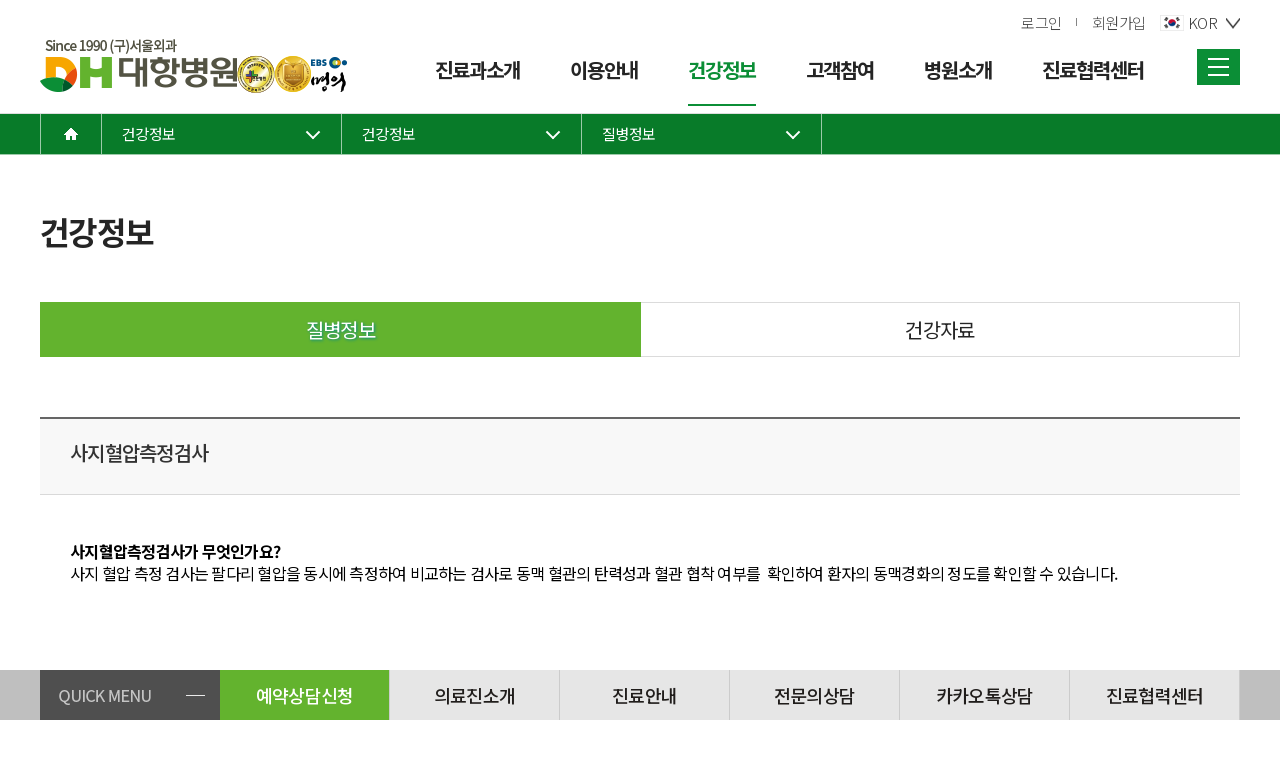

--- FILE ---
content_type: text/html; Charset=utf-8
request_url: https://www.daehang.com/healthinfo/healthinfo.asp?mode=view&idx=171422
body_size: 54505
content:

<!DOCTYPE html>
<html lang="ko" class="sub">
<head>
		<meta charset="utf-8" />
	<meta http-equiv="X-UA-Compatible" content="IE=edge" />
	<meta name="viewport" content="width=1220, user-scalable=no"/>
	<meta name="format-detection" content="telephone=no" />

	<meta property="og:type" content="website">
	<meta property="og:title" content="대장항문전문병원 대항병원">

	
	<meta name="description" content="">
	<meta property="og:url"	content="http://www.daehang.com/">
	<meta property="og:description" content="보건복지부 인증의료기관, 대장암 1등급 병원, 치질/여성치질, 탈장, 담낭, 변비/변실금, 위/대장내시경, 소화기내과">
	<meta property="og:image" content="http://www.daehang.com/images/sns_link.png">
	

	<meta name="title" content="대장항문전문병원 대항병원" /><!-- 사이트의 타이틀 -->
	<meta name="subject" content="" /><!-- 사이트의 주제 입력 -->
	<meta name="keywords" content="여의사항문외과, 명의병원, 대장항문전문병원, 강남치질병원, 사당건강검진, 대장내시경검사, 대장암, 이두한원장" /><!-- 검색 키워드 -->
	<meta name="copyright" content="" /><!-- 저작권 정보 -->
	<meta name="robots" content="index,follow" />
	<meta name="description" content="보건복지부 인증의료기관, 대장암 1등급 병원, 치질/여성치질, 탈장, 담낭, 변비/변실금, 위/대장내시경, 소화기내과">

	<title> 대장항문전문병원 대항병원 </title>

	<link rel="shortcut icon" href="../images/dh_favicon.png">
	<link rel="icon" href="../images/dh_favicon.png">

	<link rel="stylesheet" type="text/css" href="/common/notosans_kr/font.css" />
	<link rel="stylesheet" type="text/css" href="/common/notosans_serif/font.css" />

	<link rel="stylesheet" type="text/css" href="/common/css/jquery.ui.lastest.css" />
	<link rel="stylesheet" type="text/css" href="/common/css/common.css" />
	<link rel="stylesheet" type="text/css" href="/common/css/front.css" />

	<script type="text/javascript" src="/common/js/jquery.lastest.js"></script>
	<script type="text/javascript" src="/common/js/jquery.ui.lastest.js"></script>
	<script type="text/javascript" src="/common/js/TweenMax.min.js"></script>
	<script type="text/javascript" src="/common/js/jquery.throttledresize.js"></script>
	<script type="text/javascript" src="/common/js/jquery.bxslider.js"></script>
	<script type="text/javascript" src="/common/js/jquery.imgFitter.js"></script>
	<script type="text/javascript" src="/common/js/jquery.rwdImageMaps.min.js"></script>
	<script type="text/javascript" src="/common/js/flexibility.js"></script>

	<!--[if lt IE 10]>
		<script type="text/javascript" src="/common/js/placeholder.js"></script>
		<link rel="stylesheet" type="text/css" href="/common/css/IE9.css" />
	<![endif]-->

	<link rel="stylesheet" type="text/css" href="../common/css/layout.css?var=2025-08-19" />
	<link rel="stylesheet" type="text/css" href="../common/css/contents.css?var=2025-08-19" />

	<script type="text/javascript" src="../common/js/publisher.js?var=2025-08-19"></script>
	<script type="text/javascript" src="../common/js/link.js"></script>
	<script type="text/javascript" src="../common/js/menu.js?var=2025-08-19"></script>

	<link rel="stylesheet" type="text/css" href="/common/css/slick.css" />
	<script type="text/javascript" src="/common/js/slick.js"></script>

	<!-- 개발 Library -->
	<script type="text/javascript">
	langCode = "kor"
	</script>
	<script type="text/javascript" src="/_lib/js/plug-in/jquery.simplemodal/jquery.simplemodal.js"></script>
	<link href="/_lib/css/editorContent.css" rel="stylesheet" type="text/css" />
	<script language="javascript" type="text/javascript" src="/_lib/functions.js"></script>
	<script language="javascript" type="text/javascript" src="/_lib/boardcontrol.js?ver=1"></script>
	<!-- 개발 Library -->

	<!-- 상단 선언 스크립트 : 모든페이지 공통 상단 필수 -->
	<!-- PlayD TERA Log Definition Script Start 2025-10-27(월) -->
	<script>
	(function(win,name){
		win['LogAnalyticsObject']=name;
		win[name]=win[name]||function(){(win[name].q=win[name].q||[]).push(arguments)}
	})(window,'_LA');
	</script>

<!-- 카카오모먼트 -->
	<script type="text/javascript" charset="UTF-8" src="//t1.daumcdn.net/adfit/static/kp.js"></script>
	<script type="text/javascript">
      kakaoPixel('1173540386664003622').pageView();
	</script>



	<script type="text/javascript">
		$(window).load(function(){	// $(".testText").text("off2");
		});
	</script>
</head>

<body data-pgCode="030101">
<!--[s] Skip To Content -->
<a href="#contents" class="skip">&raquo; 본문 바로가기</a>
<!--[e] Skip To Content -->

<div id="wrap">
		<div id="header"><!-- class="full" -->
		<div id="sua">
			<div class="inConts">
				<div class="left">
					<!-- <a href="http://sindorim.daehang.com/" target="_blink">신도림대항</a> -->
					<!-- <a href="http://sanggae.daehang.com/" target="_blink">상계대항</a> -->
				</div>
				<div class="right">
					
					<a href="javascript:link1001();">로그인</a>
					<a href="javascript:link1003();">회원가입</a>
					
					<!-- <a href="/intra">직원광장</a> -->
					<div class="languageSel">
						<a href="javascript:void(0);"><img src="/images/flag_kor.gif" alt="KOR" /><span>KOR</span></a>
						<div class="in_languag">
							<a href="javascript:link2001();" class="active"><img src="/images/flag_kor.gif" alt="KOR" /><span>KOR</span></a>
							<a href="javascript:link2002();"><img src="/images/flag_eng.gif" alt="ENG" /><span>ENG</span></a>
							<a href="javascript:link2003();"><img src="/images/flag_rus.gif" alt="RUS" /><span>RUS</span></a>
							<a href="javascript:link2004();"><img src="/images/flag_chi.gif" alt="CHI" /><span>CHI</span></a>
							<a href="javascript:link2005();"><img src="/images/flag_mgl.gif" alt="MGL" /><span>MGL</span></a>
						</div>
					</div>
				</div>
			</div>
		</div>
		<div class="inConts">
			<h1><a href="javascript:link0000();"><img src="../images/h1_logo.png" class="mLogo" alt="대항병원" /><img src="../images/h1_logo_sub.png" class="sLogo" alt="대항병원" /></a></h1>
            <div class="header_mark">
                <img src="/images/header_mark_01_20240119.png" alt="">
                <img src="/images/header_mark_02.png" alt="">
                <img src="/images/header_mark_03.png" alt="">
                <img src="/images/header_mark_03_on.png" alt="">
            </div>
			<div class="gnbArea">
				<ul id="gnb"><!-- Global Navigation Bar -->
					<li><a href="javascript:link0100();"><span>진료과소개</span></a></li>
					<li><a href="javascript:link0201();"><span>이용안내</span></a></li>
					<li><a href="javascript:link0301();"><span>건강정보</span></a></li>
					<li><a href="javascript:link0401();"><span>고객참여</span></a></li>
					<li><a href="javascript:link0501();"><span>병원소개</span></a></li>
					<li><a href="javascript:link050901();"><span>진료협력센터</span></a></li>
				</ul>
			</div>

			<button type="button" class="allMenu"><span></span></button>
		</div>
		<div class="gnbSubArea"><!-- 진료과소개 -->
			<div class="inConts">
				<div class="textBox">
					<div class="title">진료과소개</div>
				</div>
				<div class="menuBox three">
					<ul>
						<li><strong><span>대장항문외과</span></strong>
							<p>
								<a href="javascript:link0101();"><span>치질클리닉</span></a>
								<a href="javascript:link0105();"><span>탈장클리닉</span></a>
								<a href="javascript:link0108();"><span>변비·변실금클리닉</span></a>
								<a href="javascript:link0107();"><span>담낭클리닉</span></a>
								<a href="javascript:link0106();"><span>급성충수염클리닉</span></a>
							</p>
						</li>
						<li><a href="javascript:link0104();"><span>대장암센터</span></a>
						<li><a href="javascript:link0118();"><span>암환자요양</span></a>
					</ul>
					<ul>
						<li><strong><span>내시경센터</span></strong>
							<p>
								<a href="javascript:link0102();"><span>내시경센터</span></a>
								<a href="javascript:link0103();"><span>치료내시경센터</span></a>
							</p>
						</li>
						<li><strong><span>소화기내과</span></strong>
							<p>
								<a href="javascript:link0109();"><span>소화기내과</span></a>
								<a href="javascript:link0110();"><span>간클리닉</span></a>
							</p>
						</li>
						<li><a href="javascript:link0119();"><span>염증성장질환클리닉</span></a></li>
						<!-- <li><a href="javascript:link0112();"><span>유방·갑상선외과</span></a></li> -->
						<li><a href="javascript:link0116();"><span>심장클리닉</span></a></li>
						<!-- <li><a href="javascript:link0117();"><span>정맥류클리닉</span></a></li> -->
					</ul>
					<ul>
						<li><a href="javascript:link0111();"><span>비뇨의학과</span></a></li>
						<li><a href="javascript:link0112();"><span>유방·갑상선외과</span></a></li>
						<li><a href="javascript:link0113();"><span>부인과</span></a></li>
						<li><a href="javascript:link0114();"><span>가정의학과</span></a></li>
						<li><strong><span>건강증진센터</span></strong>
							<p>
								<a href="javascript:link011501();"><span>공단검진</span></a>
								<a href="javascript:link011502();"><span>종합검진</span></a>
							</p>
						</li>
					</ul>
				</div>
				<div class="right type04">
					<div>
						<a href="javascript:openLay('easyReservation')">
							<p class="title">예약상담신청</p>
							<p><img src="../images/link_gnb0101.jpg" alt="예약상담신청" /></p>
						</a>
						<a href="javascript:link0504();">
							<p class="title">의료진소개</p>
							<p><img src="../images/link_gnb0102.jpg" alt="의료진소개" /></p>
						</a>
					</div>
				</div>
			</div>
		</div>
		<div class="gnbSubArea"><!-- 이용안내 -->
			<div class="inConts">
				<div class="textBox">
					<div class="title">이용안내</div>
				</div>
				<div class="menuBox three">
					<ul>
						<li><a href="javascript:link0201();"><span>진료시간안내</span></a></li>
						<li><a href="javascript:link0202();"><span>전화번호안내</span></a></li>
						<li><a href="javascript:link0203();"><span>위치안내</span></a>
							<p>
								<a href="javascript:link020301();"><span>찾아오시는 길</span></a>
								<a href="javascript:link020302();"><span>주차안내</span></a>
							</p>
						</li>
						<li><a href="javascript:link020401();"><span>증명서발급안내</span></a>
							<p>
								<a href="javascript:link020401();"><span>구비서류안내</span></a>
								<a href="javascript:link020402();"><span>발급안내</span></a>
							</p>
						</li>
					</ul>
					<ul>
						<li><a href="javascript:link020501();"><span>입/퇴원안내</span></a>
							<p>
								<a href="javascript:link020501();"><span>입원안내</span></a>
								<a href="javascript:link020502();"><span>수술안내</span></a>
								<a href="javascript:link020503();"><span>퇴원안내</span></a>
							</p>
						</li>
						<li><a href="javascript:link0206();"><span>병문안안내</span></a></li>
					</ul>
					<ul>
						<li><a href="javascript:link0207();"><span>층별안내</span></a>
							<p>
								<a href="javascript:link020701();"><span>서관</span></a>
								<a href="javascript:link020702();"><span>동관</span></a>
							</p>
						</li>
						<li><a href="javascript:link0208();"><span>편의시설안내</span></a></li>
					</ul>
				</div>
				<div class="right type01">
					<div class="title">진료시간안내</div>
					<a href="javascript:link0201()"><img src="../images/img_gnb02.jpg" alt="" /></a>
				</div>
			</div>
		</div>
		<div class="gnbSubArea"><!-- 건강정보 -->
			<div class="inConts">
				<div class="textBox full no_border">
					<div class="title">건강정보</div>
					<p>
						<a href="javascript:link030101();"><img src="../images/link_gnb0301.jpg" alt="건강정보" /></a>
						<a href="javascript:link0302();"><img src="../images/link_gnb0302.jpg" alt="자주하는 질문" /></a>
						<a href="javascript:link0303();"><img src="../images/link_gnb0303.jpg" alt="대장항문질환 자가진단" /></a>
					</p>
					<ul>
						<li><a href="javascript:link030101();"><span>질병정보</span></a></li>
						<li><a href="javascript:link030102();"><span>건강자료</span></a></li>
					</ul>
				</div>
				<div class="right type02">
					<p>
						<a href="https://blog.naver.com/drdaehang" target="_blank"><img src="../images/img_gnb0301.jpg" alt="대항병원 공식 블로그" /></a>
						<a href="https://www.youtube.com/channel/UCf3ZZpHjdWbCplbPQigtNvw" target="_blank"><img src="../images/img_gnb0302_240118.jpg" alt="대항병원 SNS" /></a>
					</p>
				</div>
			</div>
		</div>
		<div class="gnbSubArea"><!-- 고객참여 -->
			<div class="inConts">
				<div class="textBox">
					<div class="title">고객참여</div>
				</div>
				<div class="menuBox three">
					<ul>
						<li><a href="javascript:link0401();"><span>원격진료</span></a></li>
						<li><a href="javascript:link0402();"><span>전문의 상담</span></a></li>
					</ul>
					<ul>
						<li><a href="javascript:link0403();"><span>치료후기</span></a></li>
						<li><a href="javascript:link0404();"><span>칭찬합니다</span></a></li>
						<li><a href="javascript:link0405();"><span>고객경험평가</span></a></li>
					</ul>
					<ul>
						<li><a href="javascript:link0406();"><span>봉사속의 사랑</span></a>
							<p>
								<a href="javascript:link040601();"><span>사랑나누미</span></a>
								<a href="javascript:link040602();"><span>후원추천</span></a>
								<a href="javascript:link040603();"><span>걸어온길</span></a>
								<a href="javascript:link040604();"><span>봉사나누미</span></a>
							</p>
						</li>
					</ul>
				</div>
				<div class="right type03">
					<p>
						<a href="javascript:link0401();"><img src="../images/link_gnb0401.jpg" alt="원격진료" /></a>
					</p>
					<p>
						<a href="javascript:link0403();"><img src="../images/link_gnb0402.jpg" alt="치료후기" /></a>
						<a href="javascript:link0404();"><img src="../images/link_gnb0403.jpg" alt="칭찬합니다" /></a>
					</p>
				</div>
			</div>
		</div>
		<div class="gnbSubArea"><!-- 병원소개 -->
			<div class="inConts">
				<div class="textBox">
					<div class="title">병원소개</div>
				</div>
				<div class="menuBox three">
					<ul>
						<li><a href="javascript:link0501();"><span>미션과 비전</span></a></li>
						<li><a href="javascript:link0502();"><span>대표원장 인사말</span></a></li>
						<li><a href="javascript:link0503();"><span>대항의 역사</span></a></li>
					</ul>
					<ul>
						<li><a href="javascript:link0504();"><span>의료진소개</span></a></li>
						<li><a href="javascript:link0505();"><span>연구실적</span></a></li>
						<li><a href="javascript:link0506();"><span>진료실적</span></a></li>
					</ul>
					<ul>
						<li><a href="javascript:link0507();"><span>병원소식</span></a></li>
						<li><a href="javascript:link0508();"><span>언론속의 대항</span></a></li>
						<!-- <li><a href="javascript:link050901();"><span>진료협력센터</span></a></li> -->
						<!-- <li><a href="javascript:link1206();"><span>협력병원안내</span></a></li> -->
					</ul>
				</div>
				<div class="right type04">
					<div>
						<a href="javascript:link0507();">
							<p class="title">병원소식</p>
							<p><img src="../images/link_gnb0501.jpg" alt="병원소식" /></p>
						</a>
						<a href="javascript:link0508();">
							<p class="title">언론속의 대항</p>
							<p><img src="../images/link_gnb0502.jpg" alt="언론속의 대항" /></p>
						</a>
					</div>
				</div>
			</div>
		</div>
		<div class="gnbSubArea"><!-- 진료협력센터 -->
			<div class="inConts">
				<div class="textBox">
					<div class="title">진료협력센터</div>
				</div>
				<div class="menuBox three">
					<ul>
						<li><a href="javascript:link050901();"><span>센터 소개</span></a></li>
						<li><a href="javascript:link050902();"><span>용종 제거 클리닉</span></a></li>
					</ul>
					<ul>
						<li><a href="javascript:link050903();"><span>충수, 탈장, 담낭 클리닉</span></a></li>
						<li><a href="javascript:link050904();"><span>염증성 장질환 클리닉</span></a></li>
					</ul>
					<ul>
						<li><a href="javascript:link050905();"><span>진료 의뢰·회송 사업</span></a></li>
						<li><a href="javascript:link050906();"><span>협력병원안내</span></a></li>
					</ul>
				</div>
				<!--
				<div class="right type04">
					<div>
						<a href="javascript:link0507();">
							<p class="title">병원소식</p>
							<p><img src="../images/link_gnb0501.jpg" alt="병원소식" /></p>
						</a>
						<a href="javascript:link0508();">
							<p class="title">언론속의 대항</p>
							<p><img src="../images/link_gnb0502.jpg" alt="언론속의 대항" /></p>
						</a>
					</div>
				</div>
				-->
			</div>
		</div>

		<div id="allMenuSub">
			<ul>
				<li class="full">
					<a href="javascript:link0100();"><span>진료과소개</span></a>
					<div>
						<ul class="d2">
							<li><a href="javascript:link0101();"><span>치질클리닉</span></a>
								<ul class="d3">
									<li><a href="javascript:link010101();"><span>진료과소개</span></a></li>
									<li><a href="javascript:link010102();"><span>의료진소개</span></a></li>
									<li><a href="javascript:link0402();"><span>전문의 상담</span></a></li>
								</ul>
							</li>
							<li><a href="javascript:link0105();"><span>탈장클리닉</span></a>
								<ul class="d3">
									<li><a href="javascript:link010501();"><span>진료과소개</span></a></li>
									<li><a href="javascript:link010502();"><span>의료진소개</span></a></li>
									<li><a href="javascript:link0402();"><span>전문의 상담</span></a></li>
								</ul>
							</li>
							<li><a href="javascript:link0108();"><span>변비·변실금클리닉</span></a>
								<ul class="d3">
									<li><a href="javascript:link010801();"><span>진료과소개</span></a></li>
									<li><a href="javascript:link010802();"><span>의료진소개</span></a></li>
									<li><a href="javascript:link0402();"><span>전문의 상담</span></a></li>
								</ul>
							</li>
							<li><a href="javascript:link0107();"><span>담낭클리닉</span></a>
								<ul class="d3">
									<li><a href="javascript:link010701();"><span>진료과소개</span></a></li>
									<li><a href="javascript:link010702();"><span>의료진소개</span></a></li>
									<li><a href="javascript:link0402();"><span>전문의 상담</span></a></li>
								</ul>
							</li>
							<li><a href="javascript:link0106();"><span>급성충수염클리닉</span></a>
								<ul class="d3">
									<li><a href="javascript:link010601();"><span>진료과소개</span></a></li>
									<li><a href="javascript:link010602();"><span>의료진소개</span></a></li>
									<li><a href="javascript:link0402();"><span>전문의 상담</span></a></li>
								</ul>
							</li>
						</ul>
						<ul class="d2">
							<li><a href="javascript:link0104();"><span>대장암센터</span></a>
								<ul class="d3">
									<li><a href="javascript:link010401();"><span>진료과소개</span></a></li>
									<li><a href="javascript:link010402();"><span>의료진소개</span></a></li>
									<li><a href="javascript:link0402();"><span>전문의 상담</span></a></li>
								</ul>
							</li>
							<li><a href="javascript:link0102();"><span>내시경센터</span></a>
								<ul class="d3">
									<li><a href="javascript:link010201();"><span>진료과소개</span></a></li>
									<li><a href="javascript:link010202();"><span>의료진소개</span></a></li>
									<li><a href="javascript:link0402();"><span>전문의 상담</span></a></li>
								</ul>
							</li>
							<li><a href="javascript:link0103();"><span>치료내시경센터</span></a>
								<ul class="d3">
									<li><a href="javascript:link010301();"><span>진료과소개</span></a></li>
									<li><a href="javascript:link010302();"><span>의료진소개</span></a></li>
									<li><a href="javascript:link0402();"><span>전문의 상담</span></a></li>
								</ul>
							</li>
							<li><a href="javascript:link0109();"><span>소화기내과</span></a>
								<ul class="d3">
									<li><a href="javascript:link010901();"><span>진료과소개</span></a></li>
									<li><a href="javascript:link010902();"><span>의료진소개</span></a></li>
									<li><a href="javascript:link0402();"><span>전문의 상담</span></a></li>
								</ul>
							</li>
							<li><a href="javascript:link0110();"><span>간클리닉</span></a>
								<ul class="d3">
									<li><a href="javascript:link011001();"><span>진료과소개</span></a></li>
									<li><a href="javascript:link011002();"><span>의료진소개</span></a></li>
									<li><a href="javascript:link0402();"><span>전문의 상담</span></a></li>
								</ul>
							</li>
						</ul>
						<ul class="d2">
							<li><a href="javascript:link0111();"><span>비뇨의학과</span></a>
								<ul class="d3">
									<li><a href="javascript:link011101();"><span>진료과소개</span></a></li>
									<li><a href="javascript:link011102();"><span>의료진소개</span></a></li>
									<li><a href="javascript:link0402();"><span>전문의 상담</span></a></li>
								</ul>
							</li>
							<li><a href="javascript:link0112();"><span>유방·갑상선외과</span></a>
								<ul class="d3">
									<li><a href="javascript:link011201();"><span>진료과소개</span></a></li>
									<li><a href="javascript:link011202();"><span>의료진소개</span></a></li>
									<li><a href="javascript:link0402();"><span>전문의 상담</span></a></li>
								</ul>
							</li>
							<li><a href="javascript:link0113();"><span>부인과</span></a>
								<ul class="d3">
									<li><a href="javascript:link011301();"><span>진료과소개</span></a></li>
									<li><a href="javascript:link011302();"><span>의료진소개</span></a></li>
									<li><a href="javascript:link0402();"><span>전문의 상담</span></a></li>
								</ul>
							</li>
							<li><a href="javascript:link0114();"><span>가정의학과</span></a>
								<ul class="d3">
									<li><a href="javascript:link011401();"><span>진료과소개</span></a></li>
									<li><a href="javascript:link011402();"><span>의료진소개</span></a></li>
									<li><a href="javascript:link0402();"><span>전문의 상담</span></a></li>
								</ul>
							</li>
                            <li><a href="javascript:link0116();"><span>심장클리닉</span></a>
                                <ul class="d3">
                                    <li><a href="javascript:link011601();"><span>진료과소개</span></a></li>
                                    <li><a href="javascript:link011602();"><span>의료진소개</span></a></li>
                                    <li><a href="javascript:link0402();"><span>전문의 상담</span></a></li>
                                </ul>
                            </li>

						</ul>
                        <ul class="d2">
                            <!-- <li><a href="javascript:link0117();"><span>정맥류클리닉</span></a> -->
                                <!-- <ul class="d3"> -->
                                    <!-- <li><a href="javascript:link011701();"><span>진료과소개</span></a></li> -->
                                    <!-- <li><a href="javascript:link011702();"><span>의료진소개</span></a></li> -->
                                    <!-- <li><a href="javascript:link0402();"><span>전문의 상담</span></a></li> -->
                                <!-- </ul> -->
                            <!-- </li> -->
                            <li><a href="javascript:link0118();"><span>암환자요양</span></a>
                                <ul class="d3">
                                    <li><a href="javascript:link011801();"><span>진료과소개</span></a></li>
                                    <li><a href="javascript:link011802();"><span>의료진소개</span></a></li>
                                    <li><a href="javascript:link0402();"><span>전문의 상담</span></a></li>
                                </ul>
                            </li>
                            <li><a href="javascript:link0115();"><span>건강증진센터</span></a>
								<ul class="d3">
									<li><a href="javascript:link011501();"><span>공단검진</span></a>
										<!-- <ul class="d4">
											<li><a href="javascript:link01150101();"><span>진료과소개</span></a></li>
											<li><a href="javascript:link01150102();"><span>검진항목</span></a></li>
											<li><a href="javascript:link01150103();"><span>추가검진항목</span></a></li>
											<li><a href="javascript:link01150104();"><span>유의 및 참고사항 </span></a></li>
										</ul> -->
									</li>
									<li><a href="javascript:link011502();"><span>종합검진</span></a>
										<!-- <ul class="d4">
											<li><a href="javascript:link01150201();"><span>진료과소개</span></a></li>
											<li><a href="javascript:link01150202();"><span>검진항목</span></a></li>
											<li><a href="javascript:link01150203();"><span>추가검진항목</span></a></li>
											<li><a href="javascript:link01150204();"><span>유의 및 참고사항 </span></a></li>
										</ul> -->
									</li>
								</ul>

								<!-- <ul class="d3 no">
									<li><a href="javascript:link1001();"><span>로그인</span></a></li>
									<li><a href="javascript:link1002();"><span>회원가입</span></a></li>
									<li><a href="javascript:link1002();"><span>환자권리와 의무</span></a></li>
									<li><a href="javascript:link1002();"><span>비급여진료비안내</span></a></li>
									<li><a href="javascript:link1002();"><span>협력병원 안내</span></a></li>
									<li><a href="javascript:link1201();"><span>이용약관</span></a></li>
									<li><a href="javascript:link1202();"><span>개인정보처리방침</span></a></li>
									<li><a href="javascript:link1203();"><span>이메일무단수집거부</span></a></li>
								</ul> -->
							</li>
                        </ul>
					</div>
				</li>
			</ul>
			<ul>
				<li><a href="javascript:link0201();"><span>이용안내</span></a>
					<ul class="d2">
						<li><a href="javascript:link0201();"><span>진료시간안내</span></a></li>
						<li><a href="javascript:link0202();"><span>전화번호안내</span></a></li>
						<li><a href="javascript:link0203();"><span>위치안내</span></a>
							<ul class="d3">
								<li><a href="javascript:link020301();"><span>찾아오시는 길</span></a></li>
								<li><a href="javascript:link020302();"><span>주차안내</span></a></li>
							</ul>
						</li>
						<li><a href="javascript:link0204();"><span>증명서발급안내</span></a>
							<ul class="d3">
								<li><a href="javascript:link020401();"><span>구비서류안내</span></a></li>
								<li><a href="javascript:link020402();"><span>발급안내</span></a></li>
							</ul>
						</li>
						<li><a href="javascript:link0205();"><span>입/퇴원안내</span></a>
							<ul class="d3">
								<li><a href="javascript:link020501();"><span>입원안내</span></a></li>
								<li><a href="javascript:link020502();"><span>수술안내</span></a></li>
								<li><a href="javascript:link020503();"><span>퇴원안내</span></a></li>
							</ul>
						</li>
						<li><a href="javascript:link0206();"><span>병문안안내</span></a></li>
						<li><a href="javascript:link0207();"><span>층별안내</span></a>
							<ul class="d3">
								<li><a href="javascript:link020701();"><span>동관</span></a></li>
								<li><a href="javascript:link020702();"><span>서관</span></a></li>
							</ul>
						</li>
						<li><a href="javascript:link0208();"><span>편의시설안내</span></a></li>
					</ul>
				</li>
				<li><a href="javascript:link0301();"><span>건강정보</span></a>
					<ul class="d2">
						<li><a href="javascript:link0301();"><span>건강정보</span></a>
							<ul class="d3">
								<li><a href="javascript:link030101();"><span>질병정보</span></a></li>
								<li><a href="javascript:link030102();"><span>건강자료</span></a></li>
							</ul>
						</li>
						<li><a href="javascript:link0302();"><span>자주하는 질문</span></a></li>
						<li><a href="javascript:link0303();"><span>대장항문질환 자가진단</span></a></li>
					</ul>
				</li>
				<li><a href="javascript:link0401();"><span>고객참여</span></a>
					<ul class="d2">
						<li><a href="javascript:link0401();"><span>원격진료</span></a></li>
						<li><a href="javascript:link0402();"><span>전문의 상담</span></a></li>
						<li><a href="javascript:link0403();"><span>치료후기</span></a></li>
						<li><a href="javascript:link0404();"><span>칭찬합니다</span></a></li>
						<li><a href="javascript:link0405();"><span>고객경험평가</span></a></li>
						<li><a href="javascript:link0406();"><span>봉사속의 사랑</span></a>
							<ul class="d3">
								<li><a href="javascript:link040601();"><span>사랑나누미</span></a></li>
								<li><a href="javascript:link040602();"><span>후원추천</span></a></li>
								<li><a href="javascript:link040603();"><span>걸어온길</span></a></li>
								<li><a href="javascript:link040604();"><span>봉사나누미</span></a></li>
							</ul>
						</li>
					</ul>
				</li>
				<li><a href="javascript:link0501();"><span>병원소개</span></a>
					<ul class="d2">
						<li><a href="javascript:link0501();"><span>미션과 비전</span></a></li>
						<li><a href="javascript:link0502();"><span>대표원장 인사말</span></a></li>
						<li><a href="javascript:link0503();"><span>대항의 역사</span></a></li>
						<li><a href="javascript:link0504();"><span>의료진소개</span></a></li>
						<li><a href="javascript:link0505();"><span>연구실적</span></a></li>
						<li><a href="javascript:link0506();"><span>진료실적</span></a></li>
						<li><a href="javascript:link0507();"><span>병원소식</span></a></li>
						<li><a href="javascript:link0508();"><span>언론속의 대항</span></a></li>
					</ul>
				</li>
				<li><a href="javascript:link050901();"><span>진료협력센터</span></a>
					<ul class="d2">
						<li><a href="javascript:link050901();"><span>센터 소개</span></a></li>
						<li><a href="javascript:link050902();"><span>용종 제거 클리닉</span></a></li>
						<li><a href="javascript:link050903();"><span>충수, 탈장, 담낭 클리닉</span></a></li>
						<li><a href="javascript:link050904();"><span>염증성 장질환 클리닉</span></a></li>
						<li><a href="javascript:link050905();"><span>진료 의뢰·회송 사업</span></a></li>
						<li><a href="javascript:link050906();"><span>협력병원안내</span></a></li>
					</ul>
				</li>
			</ul>
		</div>
	</div>

	<div id="container" class="landscape">
				<div id="snb"><!-- Side Navigation Bar -->
			<ul id="nav"><!-- Navigation -->
				<script type="text/javascript">
					var pgCode = $("body").attr("data-pgCode");
					if(pgCode){
						leftMenuList(pgCode);
					}
				</script>
			</ul>
		</div>
		<div id="pageTop"><h2></h2></div>

		<div id="contents"><!-- 내용 -->

			<div class="lastDepth">
				<a href="javascript:link030101();" class="active"><span>질병정보</span></a>
				<a href="javascript:link030102();"><span>건강자료</span></a>
			</div>

			<style>
.board_view .comment_wp{width:100%;border-bottom:1px solid #ccc;}
.board_view .comment_wp:after{clear:both;display:block;content:'';}
.board_view .comment_wp li{display:block;float:left;width:830px;;border-bottom:1px solid #ccc;padding:13px 20px;letter-spacing:-1px;}
.board_view .comment_wp li dt{font-size:16px;color:#333333;display:inline-block;}
.board_view .comment_wp li dd{display:inline-block;}
.board_view .comment_wp li dd.date{font-size:15px;color:#888;display:inline-block;margin-right:10px;}
.board_view .comment_wp li dd.comment{width:100%;display:block;padding-top:10px;line-height:25px;color:#666666;font-size:15px;}

.board_view .com_write{float:left;width:100%;padding:15px 0;}
.board_view .com_write table{border-top:1px solid #ccc;}
.board_view .com_write td.tt{background:#ebebeb;font-size:16px;color:#333;height:50px;font-weight:500;}
.board_view .com_write td input{margin-left:5px;width:290px;height:34px; padding:0 10px; background-color:#fff; border:1px solid #ccc; line-height:28px; color:#666; vertical-align:middle; display:inline-block; box-sizing: border-box;}
.board_view .com_write td.write textarea{display:inline-block;width:704px;height:78px;border:1px solid #ccc;padding:10px;}
.board_view .com_write td.write a{margin-left:5px;}
</style>



<div class="board_view">
	<table>
		<thead>
		<tr>
			<th>
				<div class="tit">
					<div>사지혈압측정검사</div>
				</div>
			</th>
		</tr>
		<tr>
			<td class="etc" colspan="2">
				
				&nbsp;
			</td>
		</tr>
		</thead>
		<tbody>
		<tr>
			<td class="cont" colspan="2">
				<p><span style="font-size:16px;"><span style="color:#000000;"><span style="font-family:noto sans kr;"><strong>사지혈압측정검사가 무엇인가요?</strong></span></span></span></p>

<p><font color="#000000" face="noto sans kr"><span style="font-size: 16px;">사지 혈압 측정 검사는 팔다리 혈압을 동시에 측정하여 비교하는 검사로&nbsp;</span></font><font color="#000000" face="noto sans kr"><span style="font-size: 16px;">동맥 혈관의 탄력성과 혈관 협착 여부를&nbsp; 확인하여&nbsp;환자의 동맥경화의 정도를 확인할 수 있습니다.</span></font></p>

<p>&nbsp;</p>

<p>&nbsp;</p>

<p>&nbsp;</p>

<p>&nbsp;</p>

<p><span style="font-size:16px;"><strong><span style="color:#000000;"><span style="font-family:noto sans kr;">검사 방법은 어떻게 되나요?</span></span></strong></span></p>

<p><font color="#000000" face="noto sans kr"><span style="font-size: 16px;">① 누운 상태에서 양쪽 발목과 팔목에 혈압측정 기구를 착용합니다.</span></font>&nbsp;</p>

<p><span style="font-size:16px;"><span style="font-family:noto sans kr;"><span style="color:#000000;">② 양쪽 손목에는 심전도 측정용 집게를 부착하고,&nbsp;</span></span></span><span style="font-size:16px;"><span style="font-family:noto sans kr;"><span style="color:#000000;">심장 부위에 탐촉자를 올려놓습니다.</span></span></span></p>

<p><span style="font-size:16px;"><span style="font-family:noto sans kr;"><span style="color:#000000;">③ 검사 시간은 약 10분 정도 소요됩니다.</span></span></span></p>

<p>&nbsp;</p>

<p>&nbsp;</p>

<p>&nbsp;</p>

<p>&nbsp;</p>

<p>&nbsp;</p>

<p>&nbsp;</p>

			</td>
		</tr>
		
		</tbody>
	</table>
</div>



<div class="btnArea tac">
	

	<a href="?page=1&seritemidx=&serartistidx=&serdiv1=&serdiv2=&serboardsort=&search=&searchStr=" class="">목록</a>
</div>

<form name='boardActfrm' id='boardActfrm' method='get' action='' style='margin:0;'>
<input type='hidden' name='mode'>
<input type='hidden' name='sort'>
<input type='hidden' name='idx' value='171422'>
<input type='hidden' name='Page' value='1'>
<input type='hidden' name='BBSCode' value='9'>
<input type='hidden' name='serboardsort' value=''>
<input type='hidden' name='search' value=''>
<input type='hidden' name='searchStr' value=''>
<input type='hidden' name='pageSize' value='10'>
<input type='hidden' name='prepage' value='/healthinfo/healthinfo.asp'>
<input type='hidden' name='serartistidx' value=''>
<input type='hidden' name='serdiv1' value=''>
<input type='hidden' name='serdiv2' value=''>
<input type='hidden' name='seritemidx' value=''>
</form>

		</div>

	</div>

		<div id="footer">
		<div class="inConts">
			<div class="link">
				<a href="javascript:link1201();">이용약관</a>
				<a href="javascript:link1202();"><b>개인정보처리방침</b></a>
				<a href="javascript:link1203();">이메일무단수집거부</a>
				<a href="javascript:link1204();">환자권리와의무</a>
				<a href="javascript:link1205('h');">비급여진료비안내</a>
				<a href="javascript:link050901();">진료협력센터</a>
				<!-- <a href="javascript:link1206();">협력병원안내</a> -->

				<button type="button" class="familySite"><span>패밀리사이트</span></button>
				<ul class="familySiteList">
					<li><a href="http://sindorim.daehang.com/" target="_blink">신도림대항</a></li>
					<!-- <li><a href="http://sanggae.daehang.com/" target="_blink">상계대항</a></li> -->
					<li><a href="/intra" target="_blink">직원광장</a></li>
					<!-- <li><a href="http://intranet.daehang.com/admin/adminLogin.asp" target="_blink">직원광장</a></li> -->
				</ul>
			</div>

			<div class="text">
				<p class="tel"><span>대표전화 :  02-6388-8114</span></p>
				<p class="mt15"><span>(06699) 서울시 서초구 남부순환로 2151</span></p>
				<p><span>사업자번호 : 114-96-05495</span><span>대표자 : 김도선</span></p>
				<p class="mt20"><span>“대항”, “대항병원”은 상표법에 의거, 모든 법적 권한은 대항병원만이 보유하고 있습니다.</span></p>
				<address>COPYRIGHT &copy; 2020 <span>대항병원</span>. ALL RIGHTS RESERVED.</address>
			</div>

			<div class="social">
				<!-- <a href="https://post.naver.com/drdaehang" target="_blank"><img src="../images/btn_social_post.gif" alt="post" /></a> -->
				<a href="https://blog.naver.com/drdaehang" target="_blank"><img src="../images/btn_social_blog.gif" alt="blog" /></a>
				<a href="https://pf.kakao.com/_UxoBxgV" target="_blank"><img src="../images/btn_social_kakao.gif" alt="kakao" /></a>
				<a href="http://facebook.com/daehanghospital" target="_blank"><img src="../images/btn_social_facebook.gif" alt="facebook" /></a>
				<a href="https://www.instagram.com/daehanghospital" target="_blank"><img src="../images/btn_social_instagram.gif" alt="instagram" /></a>
				<a href="https://www.youtube.com/channel/UCf3ZZpHjdWbCplbPQigtNvw" target="_blank"><img style="width:50px" src="../images/btn_social_youtube.png" alt="youtube" /></a>
			</div>
		</div>
	</div>
	<a href="javascript:void(0);" class="goTop">go top</a>

	<div id="quickBtm">
		<div class="inConts">
			<div class="tit"><a href="javascript:void(0);"><img src="../images/main/tit_quick.gif" alt="QUICK MENU" /></a></div>
			<div class="link">
				<a class="point" href="javascript:openLay('easyReservation')">예약상담신청</a>
				<a href="javascript:link0504();">의료진소개</a>
				<a href="javascript:link0201();">진료안내</a>
				<a href="javascript:link0402();">전문의상담</a>
				<a href="https://pf.kakao.com/_UxoBxgV" target="_blank">카카오톡상담</a>
                <a href="javascript:link050901();">진료협력센터</a>
			</div>
		</div>
	</div>

	<div class="layerCell">
		<div class="layerBox easyReservation"><!-- 예약상담신청 -->
			<dl class="title">
				<dt>예약상담신청</dt>
				<dd>이름, 생년월일, 연락처를 남겨주시면 상담간호사가 고객님께 전화하여 진료예약을 도와드립니다.
					<a href="javascript:void(0);" class="closeLy"><img src="../images/btn_lay_close2.png" alt="" /></a>
				</dd>
			</dl>
			<div class="contLy">
				<div class="infoBox">
					<p class="tit">예약상담신청 절차 안내</p>
					<ol>
						<li>아래의 양식에 맞춰 예약상담을 신청해주세요. 정보를 정확히 입력해야 예약이 가능합니다.</li>
						<li>상담간호사가 평일 9~16시(토, 공휴일 제외) 사이에 남겨주신 번호로 전화를 드립니다.
							<p>※ 전화연결 실패 시 신청해주신 예약상담신청이 자동 취소됩니다.</p>
							<!-- <p>※ 전화연결 2회 이상 실패 시 신청해주신 예약상담신청이 자동 취소됩니다.</p> -->
						</li>
						<li>전화 상담 후 진료예약을 도와드립니다.
							<p>※ 당일은 진료예약이 안되고 방문접수 후 진료가 가능하며, 대기시간이 발생할 수 있습니다.</p>
							<p>※ 국제전화는 발신이 제한되어 있으니 국외에 계신 고객님은 카카오톡상담을 이용해 주시기 바랍니다.</p>
						</li>
					</ol>
				</div>

				<form name="resFrm" id="resFrm" method="post">
				<div class="board_write mt20">
					<table>
						<tbody>
							<tr>
								<th scope="row" width="190"><span class="">이름</span></th>
								<td>
									
									<div class="btnBox">
										<input name="name" type="text" maxlength='50' value='' />
									</div>
									
								</td>
							</tr>
							<tr>
								<th scope="row"><span class="">생년월일</span></th>
								<td>
									<div class="three birth">
										<select name="birthday" id="" class="birdata">
											<option value="">년도 선택</option>
											<option value="1930" >1930</option><option value="1931" >1931</option><option value="1932" >1932</option><option value="1933" >1933</option><option value="1934" >1934</option><option value="1935" >1935</option><option value="1936" >1936</option><option value="1937" >1937</option><option value="1938" >1938</option><option value="1939" >1939</option><option value="1940" >1940</option><option value="1941" >1941</option><option value="1942" >1942</option><option value="1943" >1943</option><option value="1944" >1944</option><option value="1945" >1945</option><option value="1946" >1946</option><option value="1947" >1947</option><option value="1948" >1948</option><option value="1949" >1949</option><option value="1950" >1950</option><option value="1951" >1951</option><option value="1952" >1952</option><option value="1953" >1953</option><option value="1954" >1954</option><option value="1955" >1955</option><option value="1956" >1956</option><option value="1957" >1957</option><option value="1958" >1958</option><option value="1959" >1959</option><option value="1960" >1960</option><option value="1961" >1961</option><option value="1962" >1962</option><option value="1963" >1963</option><option value="1964" >1964</option><option value="1965" >1965</option><option value="1966" >1966</option><option value="1967" >1967</option><option value="1968" >1968</option><option value="1969" >1969</option><option value="1970" >1970</option><option value="1971" >1971</option><option value="1972" >1972</option><option value="1973" >1973</option><option value="1974" >1974</option><option value="1975" >1975</option><option value="1976" >1976</option><option value="1977" >1977</option><option value="1978" >1978</option><option value="1979" >1979</option><option value="1980" >1980</option><option value="1981" >1981</option><option value="1982" >1982</option><option value="1983" >1983</option><option value="1984" >1984</option><option value="1985" >1985</option><option value="1986" >1986</option><option value="1987" >1987</option><option value="1988" >1988</option><option value="1989" >1989</option><option value="1990" >1990</option><option value="1991" >1991</option><option value="1992" >1992</option><option value="1993" >1993</option><option value="1994" >1994</option><option value="1995" >1995</option><option value="1996" >1996</option><option value="1997" >1997</option><option value="1998" >1998</option><option value="1999" >1999</option><option value="2000" >2000</option><option value="2001" >2001</option><option value="2002" >2002</option><option value="2003" >2003</option><option value="2004" >2004</option><option value="2005" >2005</option><option value="2006" >2006</option><option value="2007" >2007</option><option value="2008" >2008</option><option value="2009" >2009</option><option value="2010" >2010</option><option value="2011" >2011</option><option value="2012" >2012</option><option value="2013" >2013</option><option value="2014" >2014</option><option value="2015" >2015</option><option value="2016" >2016</option><option value="2017" >2017</option>
										</select>
										<span class="type l">년</span>
										<select name="birthday" id="" class="birdata">
											<option value="">월 선택</option>
											<option value="01" >01</option><option value="02" >02</option><option value="03" >03</option><option value="04" >04</option><option value="05" >05</option><option value="06" >06</option><option value="07" >07</option><option value="08" >08</option><option value="09" >09</option><option value="10" >10</option><option value="11" >11</option><option value="12" >12</option>
										</select>
										<span class="type l">월</span>
										<select name="birthday" id="" class="birdata">
											<option value="">일 선택</option>
											<option value="01" >01</option><option value="02" >02</option><option value="03" >03</option><option value="04" >04</option><option value="05" >05</option><option value="06" >06</option><option value="07" >07</option><option value="08" >08</option><option value="09" >09</option><option value="10" >10</option><option value="11" >11</option><option value="12" >12</option><option value="13" >13</option><option value="14" >14</option><option value="15" >15</option><option value="16" >16</option><option value="17" >17</option><option value="18" >18</option><option value="19" >19</option><option value="20" >20</option><option value="21" >21</option><option value="22" >22</option><option value="23" >23</option><option value="24" >24</option><option value="25" >25</option><option value="26" >26</option><option value="27" >27</option><option value="28" >28</option><option value="29" >29</option><option value="30" >30</option><option value="31" >31</option>
										</select>
										<span class="type l">일</span>
									</div>
								</td>
							</tr>
							<tr>
								<th scope="row"><span class="">휴대폰번호</span></th>
								<td>
									<div class="three phone">
										<input type="text" class="onlyNumber" title="휴대폰번호 가운데 자리 입력" name="phone" maxlength="4" value=""/>
										<span class="type c">-</span>
										<input type="text" class="onlyNumber" title="휴대폰번호 가운데 자리 입력" name="phone" maxlength="4" value=""/>
										<span class="type c">-</span>
										<input type="text" class="onlyNumber" title="휴대폰번호 가운데 자리 입력" name="phone" maxlength="4" value=""/>
									</div>
								</td>
							</tr>
						</tbody>
					</table>
				</div>

				<div class="classificationIn">
					<p class="tit">진료를 원하시는 과를 선택해 주십시오.</p>
					<div class="checkBox">
						<p class="checkIn">
							<input type="radio" id="resSubject01" name="resSubject" value="대장항문" />
							<label for="resSubject01">대장항문</label>
						</p>
						<p class="checkIn">
							<input type="radio" id="resSubject02" name="resSubject" value="위·대장내시경" />
							<label for="resSubject02">위·대장내시경</label>
						</p>
						<p class="checkIn">
							<input type="radio" id="resSubject03" name="resSubject" value="내과" />
							<label for="resSubject03">내과</label>
						</p>
						<p class="checkIn">
							<input type="radio" id="resSubject13" name="resSubject" value="간클리닉" />
							<label for="resSubject13">간클리닉</label>
						</p>
						<p class="checkIn">
							<input type="radio" id="resSubject14" name="resSubject" value="염증성장질환클리닉" />
							<label for="resSubject14">염증성장질환클리닉</label>
						</p>
						<p class="checkIn">
							<input type="radio" id="resSubject10" name="resSubject" value="심장클리닉" />
							<label for="resSubject10">심장클리닉</label>
						</p>
						<p class="checkIn">
							<input type="radio" id="resSubject04" name="resSubject" value="비뇨의학과" />
							<label for="resSubject04">비뇨의학과</label>
						</p>
                        <p class="checkIn">
                            <input type="radio" id="resSubject06" name="resSubject" value="유방·갑상선" />
                            <label for="resSubject06">유방·갑상선</label>
                        </p>
                        <p class="checkIn">
                            <input type="radio" id="resSubject07" name="resSubject" value="부인과" />
                            <label for="resSubject07">부인과</label>
                        </p>
						<p class="checkIn">
							<input type="radio" id="resSubject05" name="resSubject" value="가정의학과" />
							<label for="resSubject05">가정의학과</label>
						</p>
                        <p class="checkIn">
                            <input type="radio" id="resSubject12" name="resSubject" value="암환자요양" />
                            <label for="resSubject12">암환자요양</label>
                        </p>
                        <p class="checkIn">
                            <input type="radio" id="resSubject09" name="resSubject" value="공단검진" />
                            <label for="resSubject09">공단검진</label>
                        </p>
						<p class="checkIn">
							<input type="radio" id="resSubject08" name="resSubject" value="종합검진" />
							<label for="resSubject08">종합검진</label>
						</p>
						<!-- <p class="checkIn"> -->
							<!-- <input type="radio" id="resSubject11" name="resSubject" value="정맥류클리닉" /> -->
							<!-- <label for="resSubject11">정맥류클리닉</label> -->
						<!-- </p> -->
					</div>
				</div>

				<div class="clauseArea mt30">
					<p class="checkIn">
						<input type="checkbox" id="resFrmclause" name="clauseCheckss" />
						<label for="resFrmclause">개인정보수집동의 <span class="red">(필수)</span></label>
					</p>
					<div class="scroll">
												<div class="privacy_box">
							<p>대항병원 진료예약 상담을 위하여 본인의 개인정보를 아래와 같이 활용하는데 동의합니다.<br/>
							진료예약상담을 위해 성명, 생년월일, 휴대폰번호 등 개인정보를 개인정보보호법 제15조1항1호 및 제24조1항1호에 의거 대항병원에 제공</p>

							<p><span>가. 수집하는 개인정보의 항목</span></p>
							<ul class="list_02">
								<li> - 필수항목 : 성명, 생년월일, 휴대폰번호</li>
							</ul >
							<p><span>나. 개인정보 수집방법</span></p>
							<ul class="list_02">
								<li> - 홈페이지를 통한 접수</li>
							</ul >
							<p><span>다. 개인정보 수집·이용목적 및 보유·이용기간</span></p>
							<ul class="list_02">
								<li> - 대항병원은 진료예약 상담을 위한 기본정보를 입력받습니다.</li>
								<li> - 개인정보 수집·이용목적 : 진료예약 상담</li>
								<li> - 보유 및 이용기간 : 예약완료후 즉시 폐기</li>
							</ul >
							<p><strong>개인정보 수집을 거부할 경우 진료예약상담은 진행되지 않습니다.</strong></p>
						</div>




					</div>
				</div>
				</form>

				<div class="btnArea tac">
					<a href="javascript:resSendit();" class="">예약상담신청</a>
				</div>
			</div>
		</div>
	</div>

    <script>
        const element = document.querySelector('#quickBtm .inConts a.point'); // 대상 요소의 ID를 여기에 넣으세요.
        const className = 'otherColor'; // 추가 및 제거할 클래스 이름을 여기에 넣으세요.

        function toggleClass() {
        if (element.classList.contains(className)) {
            element.classList.remove(className);
        } else {
            element.classList.add(className);
        }
        }

        setInterval(toggleClass, 1000);
    </script>

	<!-- PlayD TERA Log Script v1.2
	<script>
	var _nSA=(function(_g,_s,_p,_d,_i,_h){
	 if(_i.wgc!=_g){_i.wgc=_g;_i.wrd=(new Date().getTime());
	 var _sc=_d.createElement('script');_sc.src=_p+'//sas.nsm-corp.com/'+_s+'gc='+_g+'&rd='+_i.wrd;
	 var _sm=_d.getElementsByTagName('script')[0];_sm.parentNode.insertBefore(_sc, _sm);} return _i;
	})('CS5B39763716432','sa-w.js?',location.protocol,document,window._nSA||{},location.hostname);
	</script>
	LogAnalytics Script Install -->

	<!-- 공통 호출 하단 스크립트 : 모든페이지 하단 설치 -->
	<!-- PlayD TERA Log Script v1.2 2025-10-27(월) -->
	<script>
	var _nSA=(function(_g,_s,_p,_d,_i,_h){
	if(_i.wgc!=_g){_i.wgc=_g;_i.wrd=(new Date().getTime());
	var _sc=_d.createElement('script');_sc.src=_p+'//sas.techhub.co.kr/'+_s+'gc='+_g+'&rd='+_i.wrd;
	var _sm=_d.getElementsByTagName('script')[0];_sm.parentNode.insertBefore(_sc, _sm);} return _i;
	})('CS5B39763716432','sa-w.js?',location.protocol,document,window._nSA||{},location.hostname);
	</script>
	<!-- LogAnalytics Script Install -->

	<!-- 공통 적용 스크립트 , 모든 페이지에 노출되도록 설치. 단 전환페이지 설정값보다 항상 하단에 위치해야함 -->
	<script type="text/javascript" src="//wcs.naver.net/wcslog.js"> </script>
	<script type="text/javascript">
	if (!wcs_add) var wcs_add={};
	wcs_add["wa"] = "s_290eb9eeb816";
	if (!_nasa) var _nasa={};
	wcs.inflow();
	wcs_do(_nasa);
	</script>
</div>
</body>
</html>

--- FILE ---
content_type: text/css
request_url: https://www.daehang.com/common/css/common.css
body_size: 7613
content:

/* global defaults */

	html{overflow-y:auto;}
	html,body{width:100%; min-height:100%; background-color: #fff; -webkit-text-size-adjust:none}
	input[type=text],input[type=email],input[type=tel],input[type=submit],input[type=password],input[type=image],input[type=button],textarea{ -webkit-border-radius:0; -webkit-appearance:none}
	input[type=radio],input[type=checkbox], select{ -webkit-border-radius:0}
	img,video,audio,object,embed,iframe{max-width:100%;}
	body,div,dl,dt,dd,ul,ol,li,h1,h2,h3,h4,h5,h6,pre,form,fieldset,input,textarea,p,blockquote,th,td,legend{margin:0;padding:0}
	fieldset,img,abbr,acronym{border:none}
	fieldset{display:block}
	ol,ul{list-style:none outside}
	h1,h2,h3,h4,h5,h6,address,caption,cite,code,dfn,em,th,var{font-size:100%;font-weight:normal; letter-spacing: -0.03em;}

	hr,legend,caption,hr{visibility:hidden;overflow:hidden;position:absolute;top:0;left:0;width:0;height:0;margin:0;padding:0;font-size:0;line-height:0;text-indent:-1000em}

	a{text-decoration:none}

/* Skip Navigation */
	.skip{width:1px; height:1px; margin:0 -1px -1px 0; padding:0; font-size:0; line-height:0; display:block; overflow:hidden;}
	.skip:hover,.skip:active,.skip:focus{width:100%; height:auto; margin:0; padding:5px 0; font-weight:bold; font-size:12px; line-height:1; color:#333; text-decoration:none !important; text-indent:10px}

/* 텍스트 테스트 */
	.testText{padding:5px; font-size:18px; line-height:20px; color:#000; position: fixed; left:0; top:0; z-index:10;}

/* library */
	.tal{text-align:left !important}
	.tac{text-align:center !important}
	.tar{text-align:right !important}
	.taj{text-align:justify !important}
	.vam{vertical-align:middle !important}
	.vat{vertical-align:top !important}
	.vab{vertical-align:bottom !important}

/* 숨김 */
	.blind {width:1px;height:1px;overflow:hidden;position:absolute;top:-9999em;left:-9999em;display:block;text-indent:-9999em;font-size:0px;line-height:0;}

/* clear style */
	.c_box:after{display:block;visibility:hidden;clear:both;height:0;content:' '}

/* font style */
	.p_d{font-family:dotum}
	.p_a{font-family:arial}
	.p_v{font-family:verdana}
	.p_t{font-family:tahoma}

	.fw_5 {font-weight:500;}
	.fw_7 {font-weight:700 !important;}

	.fs_14 {font-size:14px;}
	.fs_18 {font-size:18px;}
	.fs_20 {font-size:20px;}
	.fs_24 {font-size:24px;}

	.ls_m1 {letter-spacing:-1px;}

/* color style */
	.cffffff,.cffffff a:link,.cffffff a:visited,.cffffff a:active,.cffffff a:hover{color:#fff !important}
	.g_point {color:#20883e !important;}
	.b_point {color:#63b32e !important;}
	.r_point {color:#e40000 !important;}
	.black_point {color:#252525 !important;}

/* Margin Style */
	.m0		 {margin:0 !important;}

	.mt_1	 {margin-top:-1px !important;}
	.mt0		 {margin-top:0 !important;}
	.mt1		 {margin-top:1px !important;}
	.mt2		 {margin-top:2px !important;}
	.mt3		 {margin-top:3px !important;}
	.mt4		 {margin-top:4px !important;}
	.mt5		 {margin-top:5px !important;}
	.mt6		 {margin-top:6px !important;}
	.mt7		 {margin-top:7px !important;}
	.mt8		 {margin-top:8px !important;}
	.mt9		 {margin-top:9px !important;}
	.mt10	 {margin-top:10px !important;}
	.mt11	 {margin-top:11px !important;}
	.mt12	 {margin-top:12px !important;}
	.mt13	 {margin-top:13px !important;}
	.mt14	 {margin-top:14px !important;}
	.mt15	 {margin-top:15px !important;}
	.mt16	 {margin-top:16px !important;}
	.mt17	 {margin-top:17px !important;}
	.mt18	 {margin-top:18px !important;}
	.mt19	 {margin-top:19px !important;}
	.mt20	 {margin-top:20px !important;}
	.mt25	 {margin-top:25px !important;}
	.mt30	 {margin-top:30px !important;}
	.mt35	 {margin-top:35px !important;}
	.mt40	 {margin-top:40px !important;}
	.mt45	 {margin-top:45px !important;}
	.mt50	 {margin-top:50px !important;}
	.mt55	 {margin-top:55px !important;}
	.mt60	 {margin-top:60px !important;}
	.mt65	 {margin-top:65px !important;}
	.mt70	 {margin-top:70px !important;}
	.mt75	 {margin-top:75px !important;}
	.mt80	 {margin-top:80px !important;}
	.mt85	 {margin-top:85px !important;}
	.mt90	 {margin-top:90px !important;}
	.mt95	 {margin-top:95px !important;}
	.mt100	 {margin-top:100px !important;}
	.mt120	 {margin-top:120px !important;}
	.mt130	 {margin-top:130px !important;}
	.mt150	 {margin-top:150px !important;}

	.mb0		 {margin-bottom:0 !important;}
	.mb1		 {margin-bottom:1px !important;}
	.mb2		 {margin-bottom:2px !important;}
	.mb3		 {margin-bottom:3px !important;}
	.mb4		 {margin-bottom:4px !important;}
	.mb5		 {margin-bottom:5px !important;}
	.mb6		 {margin-bottom:6px !important;}
	.mb7		 {margin-bottom:7px !important;}
	.mb8		 {margin-bottom:8px !important;}
	.mb9		 {margin-bottom:9px !important;}
	.mb10	 {margin-bottom:10px !important;}
	.mb15	 {margin-bottom:15px !important;}
	.mb18	 {margin-bottom:18px !important;}
	.mb20	 {margin-bottom:20px !important;}
	.mb25	 {margin-bottom:25px !important;}
	.mb30	 {margin-bottom:30px !important;}
	.mb35	 {margin-bottom:35px !important;}
	.mb40	 {margin-bottom:40px !important;}
	.mb50	 {margin-bottom:50px !important;}
	.mb80	 {margin-bottom:80px !important;}
	.mb100	 {margin-bottom:100px !important;}
	.mb120	 {margin-bottom:120px !important;}
	.mb130	 {margin-bottom:130px !important;}
	.mb150	 {margin-bottom:150px !important;}
	.mb160	 {margin-bottom:160px !important;}
	.mb170	 {margin-bottom:170px !important;}

	.mr0		 {margin-right:0 !important;}
	.mr1		 {margin-right:1px !important;}
	.mr2		 {margin-right:2px !important;}
	.mr3		 {margin-right:3px !important;}
	.mr4		 {margin-right:4px !important;}
	.mr5		 {margin-right:5px !important;}
	.mr6		 {margin-right:6px !important;}
	.mr7		 {margin-right:7px !important;}
	.mr8		 {margin-right:8px !important;}
	.mr9		 {margin-right:9px !important;}
	.mr10		 {margin-right:10px !important;}
	.mr11		 {margin-right:11px !important;}
	.mr12		 {margin-right:12px !important;}
	.mr13		 {margin-right:13px !important;}
	.mr14		 {margin-right:14px !important;}
	.mr15		 {margin-right:15px !important;}
	.mr16		 {margin-right:16px !important;}
	.mr17		 {margin-right:17px !important;}
	.mr18		 {margin-right:18px !important;}
	.mr19		 {margin-right:19px !important;}
	.mr20		 {margin-right:20px !important;}
	.mr25		 {margin-right:25px !important;}
	.mr30		 {margin-right:30px !important;}
	.mr35		 {margin-right:35px !important;}
	.mr40		 {margin-right:40px !important;}

	.ml0		 {margin-left:0 !important;}
	.ml1		 {margin-left:1px !important;}
	.ml2		 {margin-left:2px !important;}
	.ml3		 {margin-left:3px !important;}
	.ml4		 {margin-left:4px !important;}
	.ml5		 {margin-left:5px !important;}
	.ml6		 {margin-left:6px !important;}
	.ml7		 {margin-left:7px !important;}
	.ml8		 {margin-left:8px !important;}
	.ml9		 {margin-left:9px !important;}
	.ml10		 {margin-left:10px !important;}
	.ml11		 {margin-left:11px !important;}
	.ml12		 {margin-left:12px !important;}
	.ml13		 {margin-left:13px !important;}
	.ml14		 {margin-left:14px !important;}
	.ml15		 {margin-left:15px !important;}
	.ml16		 {margin-left:16px !important;}
	.ml17		 {margin-left:17px !important;}
	.ml18		 {margin-left:18px !important;}
	.ml19		 {margin-left:19px !important;}
	.ml20		 {margin-left:20px !important;}
	.ml25		 {margin-left:25px !important;}
	.ml30		 {margin-left:30px !important;}
	.ml35		 {margin-left:35px !important;}
	.ml40		 {margin-left:40px !important;}
	.ml50		 {margin-left:50px !important;}

	.mb-1		 {margin-bottom:-1px !important;}
	.mb-2		 {margin-bottom:-2px !important;}
	.mb-3		 {margin-bottom:-3px !important;}


/* padding Style */

	.pt0		 {padding-top:0 !important;}
	.pb0		 {padding-bottom:0 !important;}


--- FILE ---
content_type: text/css
request_url: https://www.daehang.com/common/css/front.css
body_size: 68607
content:
	.search_top>span,
	.search_top select,
	.search_top input[type=text],
	.search_top input[type=submit],

	.board_list,
	.board_list>.table .tr,
	.board_list>.table .tr>div,
	.board_list>.table .tr>.stat>.icon,

	.paging_all>.btn,
	.paging_all>.btn:before,
	.paging_all>.btn:after,
	.paging_all>.num,
	.paging_all>.num>strong,
	.paging_all>.num>a,

	.board_view>table th,
	.board_view>table td,
	.board_view>table>thead>tr>th,
	.board_view>table .etc,
	.board_view>table .etc>p,

	.pageNavigation,
	.pageNavigation>dl,
	.pageNavigation>dl>dd>a,

	.btnArea a,
	.btnArea input[type=image],
	.btnArea input[type=submit],
	.btnArea button,

	.checkIn input[type=checkbox]+label:before,
	.checkIn input[type=radio]+label:after,
	.checkIn input[type=checkbox]:checked+label,
	.checkIn input[type=radio]:checked+label,

	.board_write>table .file>.file_wrap>.btnFile,
	.board_write>table .type.point,
	.board_write>table .btnBox>.btns,

	.faqArea>li .q:before,
	.faqArea>li .a:before,
	.faqArea>li .q>.bul:before,
	.faqArea>li .q>.bul:after{transition: all .3s ease-out; transform-origin: 50% 50%; word-break: break-all;}


.photo_list .thumb,
.photo_list .thumb>span{background-image: url('../../images/front/noimage.jpg');}
.photo_list .thumb>span.bg,
.photo_list .thumb>span.stat{background-image:none !important;}

/* 공통 */

.red{color:red!important;}


/* check style */
	.checkIn{display: inline-block; vertical-align: top;}
	.checkIn input[type=checkbox],
	.checkIn input[type=radio]{display: none;}

	.checkIn input[type=checkbox]+label,
	.checkIn input[type=radio]+label{padding-left:28px; font-size: 18px; line-height:22px; color: #888; display: inline-block; cursor: pointer; position: relative;}

	.checkIn input[type=checkbox]+label:before,
	.checkIn input[type=radio]+label:after,
	.checkIn input[type=radio]+label:before{content: ""; width: 20px; height: 20px; background-color: #fff; border:1px solid #cfcfcf; display: inline-block; position:absolute; left: 0; top:2px; box-sizing: border-box;}

	.checkIn input[type=checkbox]+label{}
	.checkIn input[type=checkbox]+label:before {background-position: center center; background-repeat: no-repeat; background-size: cover;}
	.checkIn input[type=checkbox]+label:after{content: "✓"; font-weight: 500; font-size:22px; line-height:1; color: #087b29; position: absolute; left:4px; top:-5px; opacity: 0;}
	.checkIn input[type=checkbox]:checked+label:before{border-color:#087b29;}
	.checkIn input[type=checkbox]:checked+label:after{opacity: 1;}

	.checkIn input[type=radio]+label{ width: max-content;}
	.checkIn input[type=radio]+label:before{border-radius:99px;}
	.checkIn input[type=radio]+label:after{width: 10px; height: 10px; margin:-4px 0 0 0; left: 5px;  top:50%; border:none; border-radius:99px; -webkit-transition: .3s; transition: .3s; transform-origin: 50% 50%;}
	.checkIn input[type=radio]:checked+label:after{background-color: #087b29;}

	.checkIn.no input[type=checkbox]+label{padding-left:20px; font-size:1px;}


/* Clause Box Style */
	.clauseArea{width:100%; font-size:0; line-height:0; overflow:hidden;}
	.clauseArea>.tit{height:27px; font-weight: 500; font-size:15px; line-height:1; color: #222;}
	.clauseArea .scroll{width:100%; height:280px; padding:30px; background-color: #f8f8f8; font-weight: 300; font-size:14px; line-height:1.4; color: #666; overflow:hidden; overflow-y:auto; box-sizing:border-box;}
	.clauseArea .scroll strong{font-weight: 400;}
	.clauseArea .scroll>p{color: #111;}
	.clauseArea .scroll>p>strong{font-weight: 400; color: #111;}
	.clauseArea .scroll ol.num>li{padding-left:22px; position: relative;}
	.clauseArea .scroll ol.num>li>span{position: absolute; left:0; top:0;}

	.clauseArea .scroll ol.num.roma>li{padding-left:17px; position: relative;}
	.clauseArea .scroll ol.num.roma>li>span{position: absolute; left:0; top:0;}

	.clauseArea .scroll ul.bul>li{padding-left:10px; position: relative;}
	.clauseArea .scroll ul.bul>li:before{content: "-"; display: inline-block; position:absolute; left: 0; top:-1px;}

	.clauseArea .scroll ul.circle>li{padding-left:15px; position: relative;}
	.clauseArea .scroll ul.circle>li:before{content: "ο"; display: inline-block; position:absolute; left: 0; top:-1px;}

	.clauseArea .scroll li>ol,
	.clauseArea .scroll li>ul{margin-bottom:7px;}

	.clauseArea .nTable{width:100%; background-color: #fff; border-top:2px solid #666; box-sizing: border-box; margin-bottom:20px;}
	.clauseArea .nTable>table {width:100%; border-spacing:0; table-layout: fixed;}
	.clauseArea .nTable>table th,
	.clauseArea .nTable>table td {padding:15px 20px; border-bottom:1px solid #ddd; font-size:16px; font-weight:400; line-height:1.5; color:#666; text-align: center; border-collapse:collapse; empty-cells:show; box-sizing: border-box;}

	.clauseArea .nTable>table>thead>tr>th{background-color: #f8f8f8; font-weight:500; color:#222; position: relative;}
	.clauseArea .nTable>table>thead>tr>th+th{}

	.clauseArea .checkIn{padding-top:10px; padding-bottom:15px;}
	.clauseArea .checkIn input[type=checkbox]+label{color: #636363;}
	.clauseArea .checkIn input[type=checkbox]+label .red{color: #e40000;}
	.clauseArea .checkIn input[type=checkbox]+label:before{}

	.clauseArea.no .tit{display:none;}
	.clauseArea.no .scroll{height:auto; padding:0px; background-color: #fff; line-height:1.5; color: #666; overflow: visible;}



	.privacy_box.scroll{height:300px; overflow:auto;}
	.privacy_box {margin-bottom:50px; padding:30px; background:#fff; border:1px solid #ddd; box-sizing:border-box;}
	.privacy_box p {font-size:16px; line-height:1.75; color:#636363; padding-top:5px; font-weight:400;}
	.privacy_box p strong {font-weight:500 !important;}
	.privacy_box p:first-child {padding-top:0;}
	.privacy_box p:last-child {padding-top:10px;}
	.privacy_box p span {padding-top:0px; position:relative; padding-left:12px;}
	.privacy_box p span:before {content: ''; display:block; width:5px; height:5px; background:#63b32e; position: absolute; top:12px; left: 0;}

	.privacy_box .list_02{font-size:14px;}

    .mt15{margin-top: 15px;}

	.pb_Area {margin-bottom:30px; word-break:keep-all}
	.pb_Area h1 {font-size:28px; line-height:1; color:#252525; font-weight:500; position:relative; display:inline-block; margin-top:20px; margin-bottom:30px;}
	.pb_Area h1:after {content:'';position:absolute;bottom: -3px;left:0;width:100%;height:10px;background-color: #ffcc00;background-color:rgba(99, 179, 46, .12);}
	.pb_Area .pb_tit {display:block; padding-bottom:18px; margin-bottom:18px; border-bottom:1px solid #ddd; margin-top:30px;}
	.pb_Area .pb_tit h2 {font-size:20px; line-height:1.66; font-weight:500; color:#252525;}

	.pb_Area .pb_txt p {font-size:16px; line-height:1.75; color:#636363; font-weight:400; margin-bottom:15px;}

	.pb_Area .pb_txt .list_01 {}
	.pb_Area .pb_txt .list_01 > li {position: relative; font-size:18px; font-weight:400; line-height:1.75; margin-bottom:4px; color: #636363; padding-left:12px;}
	.pb_Area .pb_txt .list_01.lfs16 > li {font-size:16px;}
	.pb_Area .pb_txt .list_01 > li:last-child {margin-bottom: 0;}
	.pb_Area .pb_txt .list_01 > li:before {content: ''; display: block; width:5px; height:5px; background:#63b32e; position: absolute; top: 13px; left: 0;}
	.pb_Area .pb_txt .list_01.lfs16 > li:before {content: ''; display: block; width:4px; height:4px; background:#63b32e; position: absolute; top: 13px; left: 0;}

	.pb_Area .pb_txt .list_02 {margin-top:5px;}
	.pb_Area .pb_txt .list_02 > li {position: relative; font-size:16px; font-weight:400; line-height:1.75; margin-bottom:4px; color:#636363; padding-left:15px;}
	.pb_Area .pb_txt .list_02 > li strong {font-weight:500;}
	.pb_Area .pb_txt .list_02 > li:last-child {margin-bottom: 0;}
	.pb_Area .pb_txt .list_02 > li:before {content: '-'; position: absolute; left: 0; top:1px;}

	.pb_Area .pb_txt .list_ol_01 {counter-reset:item; margin-bottom:10px;}
	.pb_Area .pb_txt .list_ol_01 > li {position: relative; font-size:16px; line-height: 1.75; margin-bottom:10px; color: #636363; padding-left:26px;}
	.pb_Area .pb_txt .list_ol_01 > li:last-child {margin-bottom: 0;}
	.pb_Area .pb_txt .list_ol_01 > li:before {counter-increment: item; content: counter(item); width:15px; height:15px; display: inline-block; background:#fff; border:1px solid #636363; color:#636363; border-radius:50%; text-align:center; line-height:15px; font-size:10px; position: absolute; top:6px; left:0; font-weight:400;}

	.pb_Area .pb_txt .list_ol_02 {counter-reset:item; margin-bottom:10px;}
	.pb_Area .pb_txt .list_ol_02 > li {position: relative; font-size:16px; line-height: 1.75; margin-bottom:10px; color: #636363; padding-left:16px; counter-increment:item;}
	.pb_Area .pb_txt .list_ol_02 > li:last-child {margin-bottom: 0;}
	.pb_Area .pb_txt .list_ol_02 > li:before {content: counter(item)".";display: block;position: absolute;top: 1px;left: 0;margin-top: 5px;font-size: 16px;line-height: 1;}

	.mem .clauseArea .scroll{height:300px; background-color: #fff; border:1px solid #dbdbdb; font-weight: 400; font-size:15px; color: #636363;}
	.mem .clauseArea .scroll.h210{height:210px;}
	.mem .clauseArea .scroll .privacy_box {border:none; padding:0px; margin-bottom:20px;}
	.mem .clauseArea .scroll .pb_Area h1 {font-size:26px; margin-bottom:20px;}
	.mem .clauseArea .scroll .pb_Area h1:after {display:none;}

    .privacy_top_area{width: 100vw; position: relative; margin-left: -50vw; left: 50%; padding: 90px 0 100px; background-color: #f8f8f8;}
    .privacy_top_area .w1200{max-width: 1200px; width: 100%; margin: 0 auto;}
    .privacy_top_area .w1200 > h4{font-size: 30px; line-height: 1; color: #2c2c2c;  margin-bottom: 30px; text-align: center; font-weight: 500;}
    .privacy_top_area .w1200 ul.info{display: flex; gap: 15px; margin-bottom: 110px;}
    .privacy_top_area .w1200 ul.info li{width: calc((100% - 60px)/5); box-shadow: 10px 10px 10px rgba(0,0,0,0.1); border-radius: 15px;}

    .privacy_top_area .w1200 ul.infoLink{background: #fff; padding: 20px 50px; display: flex; flex-wrap: wrap; counter-reset: infolink 0;}
    .privacy_top_area .w1200 ul.infoLink li{width: calc((100% - 80px)/2); border-bottom: 1px solid #dcdcdc; padding: 30px 5px 30px 35px; position: relative;}
    .privacy_top_area .w1200 ul.infoLink li::before{position: absolute; font-size: 22px; line-height: 26px; color: #333; top: 30px; left: 0; display: inline-block; counter-increment: infolink; content: counter(infolink)'.'; font-weight: 500;}
    /* .privacy_top_area .w1200 ul.infoLink li:nth-of-type(14), */
    .privacy_top_area .w1200 ul.infoLink li:nth-of-type(15){border-bottom: none;}
    .privacy_top_area .w1200 ul.infoLink li a{font-size: 22px; line-height: 26px; color: #333333; pointer-events: none; font-weight: 500;}


/* Btn Style */
	.btnArea{width:100%; margin-top:30px; font-size:0; line-height:0;}
	.board_write+.btnArea{}
	.btnArea a,
	.btnArea input[type=image],
	.btnArea input[type=submit],
	.btnArea button{width:240px; margin:0 10px 0 0; background-color:#087b29; border:1px solid #087b29; font-weight: 400; font-size:18px; line-height:48px; color:#fff; text-align: center; overflow:hidden; display:inline-block; vertical-align: top; box-sizing:border-box; border-radius:2px; cursor: pointer; position: relative;}
	.btnArea button{line-height:50px;}

	.btnArea a.green,
	.btnArea input.green,
	.btnArea button.green{background-color: #087b29; border-color:#087b29; color: #fff;}

	.btnArea a.write,
	.btnArea input.write,
	.btnArea button.write{background-color: #fff; border-color:#087b29; color: #087b29;}

	.btnArea a.aqua,
	.btnArea input.aqua,
	.btnArea button.aqua{background-color: #087b29; border-color:#087b29; color: #fff;}

	.btnArea a.g_line,
	.btnArea input.g_line,
	.btnArea button.g_line{background-color: #fff; border-color:#aaa; color: #636363;}

	.btnArea a>.i,
	.btnArea input>.i,
	.btnArea button>.i{background-repeat: no-repeat; background-position: left center; display:inline-block; vertical-align: top;}

	.btnArea a>.i2,
	.btnArea input>.i2,
	.btnArea button>.i2{background-repeat: no-repeat; background-position: right center; display:inline-block; vertical-align: top;}

	.btnArea a.small,
	.btnArea input.small,
	.btnArea button.small{width:152px; font-size:16px; line-height:38px;}

	.btnArea a.big,
	.btnArea input.big,
	.btnArea button.big{width:306px; line-height:53px;}


	.btnArea a > .barrow{background-image: url("../../images/icon_arrow_bottom.png");}
	.btnArea a > .i2{padding-right:25px;}


	.btnArea a.small>.i{padding-left:29px;}
	.btnArea a.aqua.small>.sch{background-image: url("../../images/icon_schB_w.png");}
	.btnArea a.small>.time{background-image: url("../../images/icon_time_s.png");}
	.btnArea a.small>.sch{background-image: url("../../images/icon_schB.png");}
	.btnArea a.big>.i{padding-left:37px;}
	.btnArea a.big>.time{background-image: url("../../images/icon_time.png");}
	.btnArea a.big>.review{background-image: url("../../images/icon_review.png");}

	.btnArea.tar{text-align: right;}
	.btnArea.tac{text-align: center;}
	.btnArea.tj{display: flex; justify-content: space-between;}

	.btnArea.tar a,
	.btnArea.tar input[type=image],
	.btnArea.tar input[type=submit],
	.btnArea.tar button{margin:0 0 0 10px;}

	.btnArea.tac a,
	.btnArea.tac input[type=image],
	.btnArea.tac input[type=submit],
	.btnArea.tac button{margin:0 5px;}

	.btnArea.tj a,
	.btnArea.tj input[type=image],
	.btnArea.tj input[type=submit],
	.btnArea.tj button{margin:0;}

	.paging_all+.btnArea{margin-top:-40px;}


/* Search Style */
	.search_top{width:100%; margin-bottom:30px; font-size:0; line-height:0; display:block; position: relative; text-align: right; overflow:hidden;}
	.search_top .txt{padding-right:20px; font-weight: 400; font-size:16px; line-height:45px; color: #666; display:inline-block; vertical-align: top;}
	.search_top select,
	.search_top input[type=text],
	.search_top input[type=submit]{width:140px; height:45px; padding:0 20px; background-color: #fff; border:1px solid #ddd; font-weight: 400; font-size:16px; line-height:43px; color: #666; display:inline-block; vertical-align: top; box-sizing: border-box;}
	.search_top select{padding-right:40px; background:#fff url('../../images/front/bg_select_arr.gif') no-repeat 92% center; -webkit-appearance: none; -moz-appearance: none; appearance: none;}
	.search_top select::-ms-expand{display:none;}
	.search_top input[type=text]{width:300px;}
	.search_top input[type=submit]{width:90px; border-color:#20883e; background-color: #20883e; color: #fff; cursor: pointer;}
	.search_top select{min-width:140px;}
	.search_top select.left{float:left;}

	.search_top select+span{margin-left:10px;}
	.search_top select+input[type=text],
	.search_top input[type=text]+input[type=submit]{margin-left:-1px;}

	.search_top select + select {margin-left:20px !important;}

	.search_top.form{margin-bottom:40px; padding:25px 0; background-color: #f8f8f8; text-align: center;}
	.search_top.form select{margin:0 10px 0 0;}

	.search_top.healthinfo {padding:40px 0; background-color: #f8f8f8; text-align: center;}
	.search_top.healthinfo em {color:#252525; font-size:20px; font-weight:500; display:inline-block; font-style:normal; margin:22px 20px 0 0;}
	.search_top.healthinfo select,
	.search_top.healthinfo input[type=text],
	.search_top.healthinfo input[type=submit]{width:170px; height:45px; padding:0 20px; font-size:16px; line-height:43px; color: #666;}
	.search_top.healthinfo select{margin:0 10px 0 0;}
	.search_top.healthinfo input[type=text] {width:360px;}
	.search_top.healthinfo input[type=submit] {width:120px; color: #fff;}

	.search_top.myMedical input[type=submit]{border-color:#aaa; background-color: #aaa;}

/* Initial_Search Style */
	.initial_search {margin-top:40px; font-size:0; text-align:center; line-height:0;}
	.initial_search em {color:#252525; font-size:20px; font-weight:500; display:inline-block; font-style:normal; margin:22px 20px 0 0;}
	.initial_search a {display:inline-block; width:40px; height:40px; border-radius:50%; font-size:16px; color:#636363; background-color:#f8f8f8; text-align:center; line-height:40px;}
	.initial_search a+a {margin-left:20px;}
	.initial_search a:hover,
	.initial_search a.active {color:#fff; background-color:#20883e;}

/* Result Style */
	.healthinfo_result {margin-top:50px; padding:30px 20px; border-top:2px solid #666; border-bottom:1px solid #ddd;}
	.healthinfo_result .healthinfo_list {}
	.healthinfo_result .healthinfo_list li {float:left; width:24%; position:relative; margin:4px 0; padding-left:11px; line-height:1.75; font-size:16px; font-weight:400;}
	.healthinfo_result .healthinfo_list li:before {content: ''; display: block; width: 4px; height: 4px; background: #636363; position: absolute; top: 13px; left: 0;}
	.healthinfo_result .healthinfo_list li a {display:inline-block; color:#666;}
	.healthinfo_result .healthinfo_list li a:hover {color:#00989e; text-decoration:underline;}
	.healthinfo_result .healthinfo_list:after {content:''; display:table; clear:both;}

/* Board List Style */
	.board_list{width:100%; border-top:2px solid #666; border-bottom:1px solid #dbdbdb; overflow:hidden; box-sizing: border-box;}
	.btnArea + .board_list{margin-top:10px;}
	.board_list>.table{width:100%; margin-bottom:-1px; border-spacing:0; display:table; table-layout : fixed; position: relative;}
	.board_list>.table .tr{display:table-row; position: relative;}
	.board_list>.table .tr>div{padding:20px 0; border-bottom:1px solid #dbdbdb; font-weight:400; font-size:16px; line-height:1.4; color:#636363; letter-spacing: -0.025em; text-align:center; box-sizing: border-box; display:table-cell; vertical-align: middle; position: relative;}

	.board_list>.table .thead>div{background-color:#f8f8f8; font-weight:500; color:#252525; font-size:18px; position: relative;}

	.board_list>.table .tr>div+div {border-left:1px solid #dbdbdb;}

	.board_list>.table .tr>.faq_tit a {padding-left:24px;}
	.board_list>.table .tr>.faq_tit:before {content: "Q."; font-size:16px; line-height:1.25; color:#20883e; text-align:left; display: inline-block; position:absolute;}

	.board_list>.table .tr>.num{}
	.board_list>.table .tr>.num .noti{margin:-5px 0; padding:5px 5px 6px; background-color: #0e652e; font-weight: 300; font-size:13px; line-height:1; color: #fff; display:inline-block; border-radius:3px;}

	.board_list>.table .tr>.title{padding:0 20px; text-align:left;}
	.board_list>.table .tr>.title>.checks{display:inline-block; vertical-align: middle;}
	.board_list>.table .tr>.title>a{max-width:93%; font-weight:400; color:#636363; cursor:pointer; display:inline-block; vertical-align: top; overflow: hidden; text-overflow: ellipsis; white-space: nowrap;}
	.board_list>.table .tr>.title>.icon{padding:0 0 3px 7px; display:inline-block; vertical-align: middle;}

	.board_list>.table.qlist {}
	.board_list>.table.qlist .tr>div{line-height:33px; padding:20px 0;}
	.board_list>.table.qlist .tr>.title{padding:0 20px; text-align:left; box-sizing:border-box;}
	.board_list>.table.qlist .tr>.title:before{content: "Q"; width:33px; height:33px; background-color:#20883e; font-size:18px; line-height:31px; color: #fff; text-align: center; display: inline-block; position:absolute; left:20px; top:20px; box-sizing: border-box; border-radius:3px;}
	.board_list>.table.qlist .tr>.title>a{padding-left:45px; line-height:33px;}


	.board_list>.table .tr>.stat{}
	.board_list>.table .tr>.stat>.icon{font-weight: 500; color: #aaa;}
	.board_list>.table .tr>.stat>.icon.end{color: #087b29;}

	.board_list>.table .tr>.statNew{padding:10px;}
	.board_list>.table .tr>.statNew>.icon{width:100%; height:45px; background-color: #aaa; font-weight: 500; font-size:16px; line-height:45px; color: #fff; letter-spacing: -0.03em; text-align: center; display:inline-block; box-sizing: border-box;}
	.board_list>.table .tr>.statNew>.icon.view{background-color: #087b29;}
	.board_list>.table .tr>.statNew>.icon.cancel{background-color: #aaa;}


	.board_list>.table .tr>.bookE{padding:10px;}
	.board_list>.table .tr>.bookE>a{width:100%; border:1px solid #087b29; font-weight: 500; font-size:16px; line-height:43px; color: #087b29; letter-spacing: -0.03em; text-align: center; display:inline-block; box-sizing: border-box;}
	.board_list>.table .tr>.bookE>a.active{background-color: #087b29; color: #fff;}

	.board_list>.table .tr>.address{padding:0 20px; text-align:left; word-break:keep-all;}


	.board_list>.table .checkB{font-size:0; line-height:0;}
	.board_list>.table .check input[type=radio]{display: none;}
	.board_list>.table .check input[type=radio]+label{width: 16px; height: 16px; padding-left:0; font-size: 1px; line-height:1; display: inline-block; cursor: pointer; position: relative;}

	.board_list>.table .check input[type=radio]+label:after,
	.board_list>.table .check input[type=radio]+label:before{content: ""; width: 16px; height: 16px; background-color: #fff; border:1px solid #cfcfcf; display: inline-block; position:absolute; left: 0; top:0; box-sizing: border-box;}

	.board_list>.table .check input[type=radio]+label{}
	.board_list>.table .check input[type=radio]+label:before{border-radius:99px;}
	.board_list>.table .check input[type=radio]+label:after{width: 10px; height: 10px; margin:-5px 0 0 0; left: 3px;  top:50%; border:none; border-radius:99px; -webkit-transition: .3s; transition: .3s; transform-origin: 50% 50%;}
	.board_list>.table .check input[type=radio]:checked+label:after{background-color: #087b29;}


	.board_list.title{}
	.board_list.title>.table .tr>.title{padding:15px 20px; text-align:left;}
	.board_list.title>.table .tr>.title>a{max-width:100%;}
	.board_list.title>.table .tr>.title>a>dl{max-width:100%; display:inline-block; vertical-align: middle;}
	.board_list.title>.table .tr>.title>a>dl>dt{padding-bottom:5px; font-weight: 500; font-size:18px; color: #232323; display: block; overflow: hidden; text-overflow: ellipsis; white-space: nowrap;}
	.board_list.title>.table .tr>.title>a>dl>dd{}
	.board_list.title>.table .tr>.title>a>dl>dd>span{padding-top:5px; padding-bottom:5px; font-size:15px; line-height:1.2; color: #7d7d7d; display:inline-block; vertical-align: top; position: relative;}
	.board_list.title>.table .tr>.title>a>dl>dd>span+span{margin-left:27px;}
	.board_list.title>.table .tr>.title>a>dl>dd>span+span:before{content: ""; width: 1px; height: 15px; background-color: #c9c9c9; display: inline-block; position:absolute; left:-14px; top:7px; box-sizing: border-box;}


	.board_list>.table .tr>.title>a.active,
	.board_list>.table .tr>.title>a:hover,
	.board_list.title>.table .tr>.title>a:hover>dl>dt{color:#20883e;}

	.board_list>.table .tr.noPost{position: static;}
	.board_list>.table .tr.noPost .td{height:200px; position: static;}
	.board_list>.table .tr.noPost .td>p{width:100%; font-size:16px; line-height:2; color:#000; text-align: center; position: absolute; left:0; top:50%; white-space: nowrap;}



	/* 제품 상세 페이지에 사용 */
	.board_list.view{border-top-width:1px;}
	.board_list.view>.table .tr>div{font-size:14px; color:#444;}
	.board_list.view>.table .thead>div{background-color: #f2f2f2; font-weight: 400; color:#222; position: relative;}

	.board_list.view>.table .viewBox{width:1200px; padding:20px 30px; background-color: #f9f9f9; border-bottom:1px solid #ccc; font-weight: 300; font-size:14px; line-height:20px; text-align: left; box-sizing: border-box; display:none;}
	.board_list.view>.table .viewBox>.tit{font-weight: 400; color:#222;}
	.board_list.view>.table .viewBox>.txt{padding-top:5px;}
	.board_list.view>.table .viewBox>.btn{padding-top:10px; text-align: right;}
	.board_list.view>.table .viewBox>.btn>a{padding:0 10px; background-color: #fff; border:1px solid #444; font-weight: 300; font-size:14px; line-height:28px; color: #222; display:inline-block; vertical-align: top;}
	.board_list.view>.table .viewBox>.btn>a+a{margin-left:5px;}

	.board_list.shop .cart,
	.board_list.shop .form,
	.board_list.shop .check{font-size:0 !important; line-height:0 !important;}
	.board_list.shop input[type=text]{width:70%; height:40px; padding:0 10px; background-color:#fff; border:1px solid #cecece; font-weight: 300; font-size:14px; line-height:38px; color:#666; text-align: center; box-sizing: border-box; vertical-align:middle; display:inline-block;}
	.board_list.shop input[type=checkbox]{width: 15px; height: 15px; background-color: #fff; border:1px solid #cecece; display: inline-block; box-sizing: border-box;}
	.board_list.shop .link>a{color: #666; display:inline-block; vertical-align: top; position: relative;}
	.board_list.shop .link>a+a{margin-left:7px;}
	.board_list.shop .link>a+a:before{content: ""; width: 1px; height: 10px; margin-top:-5px; background-color: #666; display: inline-block; position:absolute; left: -5px; top:50%;}

	.board_list.shop .cart{padding:20px !important;}
	.board_list.shop .cart>.proCart{width:100%; text-align: left; display:table;}
	.board_list.shop .cart>.proCart .thumb{width:83px; height:72px; background-repeat: no-repeat; background-position: center center; background-size: cover; border:1px solid #e7e7e7; display:table-cell; vertical-align: middle; box-sizing: border-box;}
	.board_list.shop .cart>.proCart .title{padding-left:20px; font-weight: 400; font-size:16px; line-height:1.4; color: #333; letter-spacing: -1px; display:table-cell; vertical-align: middle;}

	.board_list.shop .amount{font-size:0 !important; line-height:0 !important;}
	.board_list.shop .amount input[type=text]{width:40px; height:27px; margin-right:-1px; padding:0 5px; border:1px solid #cfcfcf; font-weight: 300; font-size:14px; line-height:24px; color: #666; text-align: center; display:inline-block; vertical-align: middle;}
	.board_list.shop .amount>.btns{display:inline-block; vertical-align: top;}
	.board_list.shop .amount>.btns>a{width:15px; height:14px; background-repeat: no-repeat; background-position: center center; display:block;}
	.board_list.shop .amount>.btns>a.minus{margin-top:-1px; background-image: url('../../images/shopping/btn_cart_down.gif');}
	.board_list.shop .amount>.btns>a.plus{background-image: url('../../images/shopping/btn_cart_up.gif');}

/* Pageing Style */
	.paging_all{width:100%; margin:50px auto 0; font-size:0; line-height:0; text-align:center; position:relative;}
	.paging_all>.btn,
	.paging_all>.num>strong,
	.paging_all>.num>a{width:40px; height:40px; background-color: #fff; border:1px solid #d1d1d1; text-align: center; display:inline-block; vertical-align:top; box-sizing: border-box; position: relative;}

	.paging_all>.btn:before,
	.paging_all>.btn:after{content: ""; width: 12px; height: 12px; border-width:1px 0 0 1px; border-style:solid; border-color:#666; display: inline-block; position:absolute; left: 50%; top:50%; box-sizing: border-box;}
	.paging_all>.btn:after{opacity: 0;}
	.paging_all>.btn.prev:before{margin:-6px 0 0 -3px; transform:rotate(-45deg);}
	.paging_all>.btn.next:before{margin:-6px 0 0 -9px; transform:rotate(135deg);}

	.paging_all>.num{margin:0 10px; display:inline-block; vertical-align:top}

	.paging_all>.num>strong,
	.paging_all>.num>a{margin-left:-1px; font-weight: 300; font-size:15px; line-height:38px; color:#666;}

	.paging_all>.btn:hover{background-color: #20883e; border-color:#20883e;}
	.paging_all>.btn:hover:before,
	.paging_all>.btn:hover:after{border-color:#fff;}

	.paging_all>.num>strong,
	.paging_all>.num>a:hover{background:#20883e; border-color:#20883e; color:#fff; z-index:2;}


/* Board View */
	.board_view{width:100%; border-top:2px solid #666; overflow:hidden; box-sizing: border-box;}
	.board_view>table{width:100%; border-spacing:0;}
	.board_view>table th,
	.board_view>table td{padding:15px 0; border-bottom:1px solid #d9d9d9; font-weight:400; font-size:16px; line-height:1.4; color:#333; text-align:center; border-collapse:collapse; empty-cells:show; box-sizing: border-box;}

	.board_view>table>thead {background:#f8f8f8; border-bottom:1px solid #d9d9d9;}

	.board_view>table>thead>tr>th {padding:20px 30px 0; border-bottom:none; font-weight:500; font-size:20px; text-align:left;}
	.board_view>table>thead>tr>th.no_td,
	.board_view>table>thead>tr>th .no_td {padding-bottom:20px; border-bottom:1px solid #d9d9d9;}

	.board_view>table .etc{padding:0 0 5px 15px; text-align:left;}
	.board_view>table .etc>p{padding:15px; color: #888; text-align:center; display:inline-block; vertical-align: top; position: relative;}
	.board_view>table .etc>p+p:before{content: ""; width:1px; height:11px; margin-top:-5px; background-color: #888; display: inline-block; position:absolute; left: -2px; top:50%;}
	.board_view>table .etc>p>strong{padding-right:15px; font-weight:400; display: inline-block; vertical-align: top; position: relative;}
	.board_view>table .etc>p>strong:before{content: ":"; display: inline-block; position:absolute; right: 5px; top:0px;}

	.board_view>table .faq_center {padding:0; text-align:left;}
	.board_view>table .faq_center>p {padding:20px 30px 30px; font-weight:400; font-size:14px; color:#636363; text-align:center; display:inline-block; vertical-align: top; position: relative;}

	.board_view>table>tbody {border-bottom:1px solid #d9d9d9;}

	.board_view>table>tbody>tr>td.cont{height:250px; padding:45px 30px 70px; font-weight: 400; text-align: left; vertical-align: top;}
	/*.board_view>table>tbody>tr>td.cont img{width:auto !important; height:auto !important; max-width:1140px !important;}*/
	.board_view>table>tbody>tr>td.cont img{max-width:1140px !important;}*
	.board_view>table>tbody>tr>td.cont .bookImg{width:300px; padding:40px; margin:0 auto; background:#f1f1f3 url('../../images/front/noimage.jpg') no-repeat center center;}
	.board_view>table>tbody>tr>td.cont .bookImg>img{box-shadow:0px 0px 16px rgba(136,136,136,0.45); -moz-box-shadow:5px 5px 16px rgba(136,136,136,0.45); -webkit-box-shadow:0px 0px 16px rgba(136,136,136,0.45);}

	.board_view>table>tbody>tr>td.cont.bb {border-bottom:1px solid #d9d9d9;}

	.board_view>table .file{margin-bottom:-50px; padding:80px 0 30px 0; font-size:0; line-height:0; text-align: left;}
	.board_view>table .file>a{margin:5px 0 0 3px; padding:0 58px 0 10px; background:#087b29 url('../../images/front/btn_bView_file.png') no-repeat right top; font-size:14px; line-height:31px; color: #fff; display:inline-block; vertical-align: top; border-radius:2px;}

	.board_view td.answer{padding:30px; background-color: #fafafa; text-align: left;  vertical-align: top;}
	.board_view td.answer>.tit{padding-bottom:15px; font-weight: 500; font-size:19px; line-height:1; color: #222;}

	.board_view table.inTb{width:100%; margin-top:50px; border-top:1px solid #d3d3d3; border-spacing:0; table-layout: fixed;}
	.board_view table.inTb th,
	.board_view table.inTb td{padding:20px; border-bottom:1px solid #d3d3d3; font-weight: 300; font-size:15px; line-height:1.4; color:#666; text-align:left; border-collapse:collapse; empty-cells:show; box-sizing: border-box;}
	.board_view table.inTb th{padding:20px 0; background-color: #f7f7f7; color: #333; text-align:center;}
	.board_view table.inTb .money{font-weight: 400; color: #f43131;}

	.board_view table.inTb+table.inTb{margin-top:30px;}

/* Comment Style */
	.commentArea{font-size:0; line-height:0;}
	.commentArea .writeArea{padding:20px; background-color:#f9f9f9; border:1px solid #dedede;}
	.commentArea .writeArea dt{height:40px; font-weight:500; font-size:21px; line-height:1; color:#262626; position:relative;}
	.commentArea .writeArea dd+dd{margin-top:12px;}

	.commentArea .writeArea dd input[type=text],
	.commentArea .writeArea dd input[type=password]{width:100%; height:40px; margin-right:12px; padding:0 15px; background-color:#fff; border:1px solid #dedede; font-weight: 300; font-size:16px; line-height:38px; color:#444754; box-sizing: border-box; vertical-align:middle; display:inline-block;}

	.commentArea .writeArea dd.two{display: flex; justify-content: space-between;}
	.commentArea .writeArea dd.two>textarea{width:91%; height:100px; margin-right:10px; padding:15px; border:1px solid #dedede; font-size:16px; line-height:1.4; color:#444754; box-sizing: border-box;}
	.commentArea .writeArea dd.two>input[type=submit]{width:130px; min-width:130px; height:100px; background-color:#0168b7; border:none; font-weight: 300; font-size:14px; line-height:1; color:#fff; text-align: center; overflow:hidden; display:inline-block; vertical-align: top; box-sizing:border-box; border-radius:2px; cursor: pointer; position: relative;}

	.commentArea .writeArea .checkIn{padding-left:5px; vertical-align: middle;}
	.commentArea .writeArea .checkIn input[type=checkbox]+label{padding-left:20px; line-height:18px; color: #666;}
	.commentArea .writeArea .checkIn input[type=checkbox]+label:before{ width: 15px; height: 15px; border:1px solid #dedede; top:1px;}

	.commentArea{font-size:0; line-height:0;}
	.commentArea .cwriteArea{}
	.commentArea .cwriteArea dt{height:30px; font-weight:500; font-size:18px; line-height:1; color:#262626; position:relative;}
	.commentArea .cwriteArea dd{display: flex; justify-content: space-between;}
	.commentArea .cwriteArea dd>textarea{width:91%; height:100px; margin-right:5px; padding:15px; border:1px solid #d6d4d5; font-size:14px; line-height:1.4; color:#666; box-sizing: border-box;}
	.commentArea .cwriteArea dd>input[type=submit]]{width:100px; min-width:100px; height:100px; background-color:#5a4599; border:none; font-weight: 300; font-size:14px; line-height:1; color:#fff; text-align: center; overflow:hidden; display:inline-block; vertical-align: top; box-sizing:border-box; border-radius:2px; cursor: pointer; position: relative;}

	.commentArea .viewArea{margin-top:30px; border-top:1px solid #dedede;}
	.commentArea .viewArea>dl{padding:20px; border-bottom:1px solid #dedede; font-size:14px; line-height:1.4; color:#666; position:relative;}
	.commentArea .viewArea>dl>dt{font-size:16px;}
	.commentArea .viewArea>dl>dd{padding-top:10px; position: relative;}
	.commentArea .viewArea>dl>dd>span{color:#888; display:inline-block; vertical-align: top; position: relative;}
	.commentArea .viewArea>dl>dd>span+span{margin-left:15px;}
	.commentArea .viewArea>dl>dd>span+span:before{content: ""; width:1px; height:10px; margin-top:-4px; background-color: #ccc; font-size:0; line-height:0; position: absolute; left:-8px; top:50%;}

	.commentArea .viewArea>dl>dd .comment_btn{display:inline-block; position:absolute; right:0; bottom:-4px;}
	.commentArea .viewArea>dl>dd .comment_btn>a{padding:0 10px; border:1px solid #ccc; font-size:14px; line-height:25px; color:#666; display:inline-block; vertical-align:top; position: relative; border-radius:3px;}
	.commentArea .viewArea>dl>dd .comment_btn>a+a{margin-left:3px;}

/* PageNavigation Style */
	.pageNavigation{width:100%; margin-top:-1px; border-top:1px solid #ccc; border-bottom:1px solid #222; overflow:hidden; box-sizing:border-box; position: relative; z-index:2;}
	.pageNavigation>dl{width:100%; font-size:16px; line-height:20px; color: #333; display:table; table-layout: fixed; position: relative;}
	.pageNavigation>dl+dl{border-top:1px solid #ccc;}
	.pageNavigation>dl>*{display:table-cell; vertical-align:middle; box-sizing:border-box;}
	.pageNavigation>dl>dt{width:105px; height:50px; text-align:center; color: #474a52;}
	.pageNavigation>dl>dt:before{content: ""; width: 10px; height: 10px; border-width:1px 0 0 1px; border-style:solid; border-color:#474a52; display: inline-block; position:absolute; left:92px; top:50%; box-sizing: border-box;}
	.pageNavigation>dl.prev>dt:before{margin:-2px 0 0 0; transform:rotate(45deg);}
	.pageNavigation>dl.next>dt:before{margin:-7px 0 0 0; transform:rotate(-135deg);}

	.pageNavigation>dl>dd{padding:10px 25px 7px; color: #666;}
	.pageNavigation>dl>dd>a{max-width:95%; color: #666; display:inline-block; overflow:hidden; text-overflow:ellipsis; white-space:nowrap;}
	.pageNavigation>dl>dd>a:hover{color:#0e652e; }

/* Password Style */
	.memberArea{width:480px; margin:0 auto; padding:0 39px; background-color: #fff; border:1px solid #dcdcdc; font-size:0; line-height:0; box-sizing: border-box; border-radius:10px; overflow:hidden;}
	.memberArea .txt{padding-bottom:25px; font-weight: 300; font-size:15px; line-height:1; color: #777; text-align: center;}
	.memberArea .memTit{padding:60px 0 25px; text-align: center;}
	.memberArea .memTit>dt{padding-bottom:10px; font-weight: 500; font-size:24px; line-height:1; color: #333;}
	.memberArea .memTit>dd{padding-top:13px; font-weight: 300; font-size:14px; line-height:1.5; color: #333;}
	.memberArea .memTit>dd>p{color: #666;}

	.memberArea .fildBox{}
	.memberArea .fildBox input[type=text],
	.memberArea .fildBox input[type=password]{width:100%; height:55px; padding:0 20px; background-color:#ffff; border:1px solid #c7c7c7; font-size:16px; line-height:53px; color:#888; box-sizing: border-box; display:block;}
	.memberArea .fildBox p{padding-bottom:5px; font-size:14px; line-height:32px; color:#636363; display:block;}
	.memberArea .fildBox input + input{margin-top:10px;}

	.memberArea .findBtn{text-align: right;}
	.memberArea .findBtn>span,
	.memberArea .findBtn>a{font-weight: 300; font-size:14px; line-height:1; color: #6a777c; display:inline-block; vertical-align: top;}
	.memberArea .btnArea>input[type=submit]{width:100%; height:55px; margin:0; font-size:18px;}

	.memberArea .etcBox{padding:20px 0; border-bottom:1px solid #dbdbdb; text-align: center;}
	.memberArea .etcBox a{font-size:14px; line-height:21px; color: #636363; display:inline-block; vertical-align: top; position: relative;}
	.memberArea .etcBox a+a{margin-left:23px;}
	.memberArea .etcBox a+a:before{content: ""; width: 1px; height: 10px; margin-top:-4px; background-color: #ccc; display: inline-block; position:absolute; left: -12px; top:50%;}

	.memberArea .snsLogin{width:100%; padding:25px 0 60px; display:table; table-layout: fixed;}
	.memberArea .snsLogin>*{display:table-cell; vertical-align: middle;}
	.memberArea .snsLogin>dt{width:100px; font-weight: 500; font-size:16px; line-height:1; color: #252525;}
	.memberArea .snsLogin>dd{text-align: right;}
	.memberArea .snsLogin>dd>a{display:inline-block; vertical-align: top;}
	.memberArea .snsLogin>dd>a+a{margin-left:10px;}

	.memberArea .txtBtn{margin-top:45px; padding:30px 38px; background-color: #f9f9f9;}
	.memberArea .txtBtn>li{display: flex; justify-content: space-between;}
	.memberArea .txtBtn>li+li{margin-top:5px;}
	.memberArea .txtBtn>li>*{display:inline-block; vertical-align: top;}
	.memberArea .txtBtn>li>span{font-weight: 300; font-size:13px; line-height:35px; color: #666;}
	.memberArea .txtBtn>li>a{width:146px; background-color: #444; border:1px solid #444; font-size:13px; line-height:33px; color: #fff; text-align: center;}

	.memberArea.find{width:960px; padding:50px 0; display: flex; justify-content: space-between;}
	.memberArea.find .memTit{padding-top:0;}
	.memberArea.find .inBox{width:50%; padding:0 39px; display:inline-block; vertical-align: top; box-sizing: border-box;}
	.memberArea.find .inBox+.inBox{border-left:1px solid #d3d3d3;}
	.memberArea.find .fildBox{padding:0 0px;}

	.memGray{padding:25px 30px; background-color: #f8f8f8; font-size:0; line-height:0;}
	.memGray>li{padding-left:8px; font-weight: 300; font-size:14px; line-height:1.3; color: #666; position: relative;}
	.memGray>li+li{margin-top:7px;}
	.memGray>li:before{content: "·"; color: #f16c9f; display: inline-block; position:absolute; left: 0; top:0px;}
	.memGray>li.point>span{font-weight: 400; color: #333; display:inline-block; vertical-align: top; position: relative;}
	.memGray>li.point>span+span{margin-left:41px;}
	.memGray>li.point>span+span:before{content: ""; width: 1px; height: 10px; margin-top:-5px; background-color: #333; display: inline-block; position:absolute; left: -21px; top:50%;}
	.memGray>li.point+li{margin-top:17px;}


	.joinEnd{width:100%; padding:50px 60px; background-color: #f5f5f5; font-size:0; line-height:0; display:table; box-sizing: border-box;}
	.joinEnd>div{display:table-cell; vertical-align: middle; box-sizing: border-box;}
	.joinEnd>.textArea{width:710px; color: #626262; letter-spacing: -0.03em;}
	.joinEnd>.textArea .title{font-weight: 500; font-size:24px; line-height:1; color: #424242;}
	.joinEnd>.textArea .text{padding-bottom:35px; font-size:16px; line-height:24px;}
	.joinEnd>.textArea .text .point{font-size:20px; color: #252525; line-height:34px;}
	.joinEnd>.textArea .tit{font-weight: 500; font-size:18px; line-height:1; color: #424242}
	.joinEnd>.textArea>ul{padding-top:10px;}
	.joinEnd>.textArea>ul>li{padding:0 0 10px 10px; font-size:16px; line-height:24px; position: relative;}
	.joinEnd>.textArea>ul>li:before{content: "- "; position: absolute; left:0; top:0;}
	.joinEnd>.textArea>a{width:200px; background-color: #087b29; font-weight: 500; font-size:18px; line-height:55px; color: #fff; text-align: center; display:inline-block; vertical-align: top; cursor: pointer;}
	.joinEnd>.textArea>a+a{margin-left:15px; background-color: #fff; border:1px solid #aaa; line-height:53px; color: #636363;}
	.joinEnd>.imgArea{width:450px; height:240px; background-color: #ebebeb; text-align: center; vertical-align: middle;}


	.secedeArea{padding:35px 35px 35px 150px; background:#f5f5f5 url('../../images/icon_out.png') no-repeat 50px center;}
	.secedeArea>li{padding-left:13px; font-weight: 400; font-size:16px; line-height:32px; color: #626262; position: relative;}
	.secedeArea>li:before{content: ""; width: 4px; height: 4px; background-color: #aaa; display: inline-block; position:absolute; left: 0; top:14px;}
	.secedeArea .point{font-weight: 500; color: #db232b;}

	.joinType{font-size:0; line-height:0; text-align: center;}
	.joinType>.inBox{width:450px; height:422px; padding:50px 100px 0; border:1px solid #e1e4e5; display:inline-block; vertical-align: top; box-sizing: border-box;}
	.joinType>.inBox+.inBox{margin-left:20px;}
	.joinType>.inBox .tit{font-weight: 500; font-size:24px; line-height:1; color: #424242;}
	.joinType>.inBox .sns{text-align: center;}
	.joinType>.inBox .sns>a{display:inline-block; vertical-align: top;}
	.joinType>.inBox .sns>a+a{margin-left:18px;}
	.joinType>.inBox .btnArea>a{width:100%; height:55px; font-size:18px; line-height:53px;}


/* Board Write */
	.psBul{padding-left:12px; display:inline-block; vertical-align: middle; position: relative;}
	.psBul:before{content: "*"; color: #087b29; position:absolute; left: 0; top:2px;}
	.wPs{padding-bottom:10px; font-size:14px; line-height:1.3; color: #636363; text-align: right;}

	.board_write{width:100%; border-width:2px 0 1px; border-style:solid; border-color:#666; overflow:hidden; box-sizing: border-box;}
	.board_write>table{width:100%; margin-bottom:-1px; border-spacing:0;table-layout:fixed;}
	.board_write>table th,
	.board_write>table td{height:51px; padding:10px 12px; border-bottom:1px solid #dcdcdc; font-size:18px; line-height:1.3; color: #888; letter-spacing: -0.03em; text-align:left; vertical-align: middle; border-collapse:collapse; empty-cells:show; box-sizing: border-box;}

	.board_write>table th{padding:0px; background-color:#f8f8f8; font-weight: 400; line-height:20px; color: #252525; text-align: center;}
	.board_write.white>table tbody th{background-color:#fff;}

	.board_write.list>table td{padding:7px 6px;}
	.board_write.list.tac>table td{text-align: center;}
	.board_write.text>table{width:891px;}
	.board_write.text>table td{padding:10px; border-right:1px solid #dcdcdc; font-size:15px; line-height:1.5; text-align: center; position: relative;}
	.board_write.text>table tbody th{border-right:1px solid #dcdcdc;}
	.board_write.text>table .points>td:before{content: ""; border-top:2px solid #0e652e; position:absolute; left:-1px; right:-1px;}
	.board_write.text>table .points.top>td:before{top:-1px;}
	.board_write.text>table .points.btm>td:before{bottom:-1px;}
	.board_write.text>table .points.top>td:first-child:after{content: ""; border-left:2px solid #0e652e; border-bottom:2px solid #0e652e; position:absolute; left:-1px; right:-1px; top:-1px; bottom:-1px;}
	_:-ms-fullscreen, :root .board_write.text>table .points.top>td:first-child:after{bottom:-67px;}
	@media screen and (-ms-high-contrast: active), (-ms-high-contrast: none){
		.board_write.text>table .points.top>td:first-child:after{bottom:-67px;}
	}
	.board_write.text>table .points.top>td:last-child:after,
	.board_write.text>table .points.btm>td:last-child:after{content: ""; border-right:2px solid #0e652e; position:absolute; right:0px; top:-1px; bottom:-1px;}

	.board_write input[type=text],
	.board_write input[type=password],
	.board_write input[type=file],
	.board_write select,
	.board_write textarea{width:100%; height:50px; padding:0 12px; background-color:#fff; border:1px solid #ebebeb; font-size:18px; line-height:48px; color:#888; letter-spacing: -0.03em; box-sizing: border-box; vertical-align:middle; display:inline-block;}

	.board_write select{padding-right:40px; background:#fff url('../../images/front/bg_select_arr.gif') no-repeat 95% center; line-height:36px; -webkit-appearance: none; -moz-appearance: none; appearance: none;}
	.board_write select::-ms-expand{display:none;}
	.board_write textarea{width:100%; height:255px; padding:10px; line-height:1.5; display:block;}

	.board_write .btnBox{font-size:0; line-height:0;}
	.board_write .btnBox>input,
	.board_write .btnBox>select{width:39.8%;}
	.board_write .btnBox>.btns{padding:0 20px; background-color: #666; border:1px solid #666; font-size:18px; line-height:48px; color: #fff; display:inline-block; vertical-align: middle;}
	.board_write .btnBox>input+.btns{margin-left:5px;}

	.board_write .two{max-width:43.5%; font-size:0; line-height:0; display: flex; justify-content: space-between;}
	.board_write .two+.two{margin-top:10px;}

	.board_write .three{font-size:0; line-height:0; display: flex; justify-content: space-between;}
	.board_write .three input,
	.board_write .three select{width:33%;}

	.board_write .three.age{max-width:90%;}
	.board_write .three.age input{width:60%;}
	.board_write .three.age .checkIn{margin:13px 0 0 20px !important;}

	.board_write .three.birth{max-width:80%;}
	.board_write .three.birth .checkIn{margin:13px 30px 0 0;}
	.board_write .three.birth .checkIn+.checkIn{margin-left:-10px;}

	.board_write .three.phone{max-width:50.3%;}
	.board_write .three.phone input{width:36%;}
	.board_write .three.phone select{width:26%;}

	.board_write .three.days{max-width:50%;}
	.board_write .three.days input,
	.board_write .three.days select{width:100%;}
	.board_write .three.days>p{display: flex; justify-content: space-between;}
	.board_write .three.days>p img{margin-left:-1px;}
	.board_write .three.days span.type{margin:0 5px}

	.board_write .three.email{max-width:77%;}
	.board_write .three.email input{width:32%;}
	.board_write .three.email select{width:35%;}
	.board_write .three.email input+select{margin-left:5px;}
	.board_write .three.email .btns{margin-left:5px; padding:0 20px; background-color: #848484; border:1px solid #777; font-size:14px; line-height:34px; color: #fff; display:inline-block; vertical-align: middle;}

	.board_write .juso{margin-top:5px; font-size:0; line-height:0; display: flex; justify-content: space-between;}
	.board_write .juso>input{width:40%;}
	.board_write .juso>input+input{width:60%; margin-left:5px;}

	.board_write .checkBox{margin:-5px -12px; padding:7px 12px;}
	.board_write .checkBox + .checkBox{margin-top:2px; padding-top:15px; border-top:1px solid #dcdcdc;}
	.board_write .checkBox .checkIn{width:35%;}
	.board_write .checkBox .checkIn + .checkIn{margin:5px 0;}
	.board_write .checkBox.four .checkIn{width:23%;}

	.board_write .checkRow .checkIn{margin:0 30px 0 0px;}
	.board_write .checkRow input[type=text]{width:30%;}
	.board_write .checkRow .checkIn+.checkIn{margin:0 30px 0 0px;}
	.board_write .checkRow>.btns{padding:0 20px; background-color: #666; border:1px solid #666; font-size:18px; line-height:48px; color: #fff; display:inline-block; vertical-align: middle;}

	.board_write .rowBox{margin:-5px -12px; padding:7px 12px;}
	.board_write .rowBox + .rowBox{margin-top:7px; padding-top:7px; border-top:1px solid #dcdcdc;}

	.board_write>table .file{width:100%; font-size:0; line-height:0; position:relative; overflow:hidden;}
	.board_write>table .file>.file_wrap>.btnFile,
	.board_write>table .file>.thumb,
	.board_write>table .file>.thumb.text{height:50px;}

	.board_write>table .file+.file{margin-top:5px;}
	.board_write>table .file .checkIn{margin-right:10px; vertical-align: middle;}
	.board_write>table .file>.file_wrap{vertical-align:middle; display:inline-block;}
	.board_write>table .file>.file_wrap>.btnFile{width:100px; margin-right:10px; background-color: #707070; border:1px solid #707070; font-size:16px; line-height:48px; color: #fff; text-align: center; vertical-align:middle; cursor:pointer; overflow:hidden; display:inline-block; position: relative; box-sizing: border-box;}
	.board_write>table .file>.file_wrap>.btnFile>input[type=file]{width:100%; height:100%; opacity:0; cursor:pointer; position: absolute; left:0; top:0; z-index:3;}
	.board_write>table .file>.file_route{font-size:14px; line-height:1.3; color:#666; display:inline-block; vertical-align:middle; box-sizing: border-box; overflow:hidden; cursor: pointer;}

	.board_write>table .file>.thumb{width:50px; background-position: center top; background-repeat: no-repeat; background-size: cover; display:inline-block; vertical-align: middle; overflow:hidden;}
	.board_write>table .file>.thumb>.over{width:0; height:0; margin:0; background-position: center top; background-repeat: no-repeat; background-size: cover; display: block; position: fixed; left: 50%; top:50%; z-index:99; box-sizing: border-box; -webkit-transition: .4s; transition: .4s; transform-origin: 50% 50%; opacity: 0;}
	.board_write>table .file>.thumb:hover>.over{width:480px; height:480px; margin:-240px 0 0 -240px; opacity: 1;}
	.board_write>table .file>.thumb.text{width:auto; max-width:700px; padding:0 15px; font-weight: 300; font-size:16px; line-height:50px; color:#666; display: inline-block; overflow: hidden; text-overflow: ellipsis; white-space: nowrap; box-sizing: border-box;}
	.board_write>table #fileArea{position: relative;}
	.board_write>table #fileArea .filePlus{width:100px; height:50px; background-color: rgba(35,24,21,0.4); font-size:16px; line-height:50px; color: #fff; text-align: center; position: absolute; right:15px; top:10px; z-index:5; border-radius:2px; box-sizing: border-box; cursor: pointer;}
	.board_write>table #fileArea .filePlus:before{content: "+ ";}

	.board_write>table .type{font-size:18px; line-height:50px; color: #888; display:inline-block; vertical-align:middle;}
	.board_write>table .type.l{margin:0 15px 0 5px;}
	.board_write>table .type.r{margin:0 5px 0 15px;}
	.board_write>table .type.c{margin:0 5px;}
	.board_write>table .point{color: #0e652e;}
	.board_write>table .point2{color: #252525;}

	.board_write>table .psTxt{font-size:14px; line-height:1; color: #999; display:inline-block; vertical-align: middle;}
	.board_write>table .psTxt.f16{font-size:16px; display:block;}

	.board_write>table .checkIn{margin-bottom:3px; vertical-align: middle;}
	.board_write>table .checkIn + .checkIn{margin-left:30px;}
	.board_write>table input[type=password] + .checkIn{margin-left:10px;}

	.board_write .checkTxt{padding-bottom:15px;}
	.board_write .checkTxt .checkIn{margin:15px 0 0 0 !important; display:block;}


	.board_write.txt{}
	.board_write.txt>table{}
	.board_write.txt>table th,
	.board_write.txt>table td{padding:10px 20px; font-size:16px; text-align: left;}
	.board_write.txt input[type=text],
	.board_write.txt input[type=password],
	.board_write.txt input[type=file],
	.board_write.txt select,
	.board_write.txt textarea,
	.board_write.txt>table .checkIn input[type=radio]+label,
	.board_write.txt>table .type{font-size:16px;}

	.magazineIn{padding:30px 0; border-bottom:1px solid #dbdbdb;}
	.classificationIn{padding:20px; margin-top:-1px; border-top:1px solid #dbdbdb; border-bottom:1px solid #dbdbdb;}
	.classificationIn .tit{font-size:16px; line-height:1; color: #252525;}
	.classificationIn .checkBox{}
	.classificationIn .checkBox .checkIn{width:20%; margin-top:15px;}
	.classificationIn .checkBox .checkIn input[type=radio]+label{font-size:16px;}


/* Faq List */
	.faqArea{width:100%; border-top:2px solid #666; font-size:0; line-height:0; position:relative;}
	.faqArea>li{border-bottom:1px solid #dbdbdb;}
	.faqArea>li .q{padding:14px 90px 14px 74px; font-size:16px; line-height:1.4; color: #666; display:block; position: relative; box-sizing: border-box;}
	.faqArea>li .q:before{content: "Q"; width:33px; height:33px; background-color: #888; font-size:18px; line-height:31px; color: #fff; text-align: center; display: inline-block; position:absolute; left: 15px; top:9px; box-sizing: border-box; border-radius:3px;}
	.faqArea>li .q>.bul{width:20px; height:20px; display:block; position: absolute; right:20px; top:15px;}
	.faqArea>li .q>.bul:before,
	.faqArea>li .q>.bul:after{content: ""; background-color: #666; position: absolute; left:50%; top:50%; display:block;}
	.faqArea>li .q>.bul:before{width:20px; height:1px; margin:-0.5px 0 0 -10px;}
	.faqArea>li .q>.bul:after{width:1px; height:20px; margin:-10px 0 0 -0.5px;}

	.faqArea>li .q:hover{}

	.faqArea>li .a{padding:20px 65px 60px 74px; background-color: #f9f9f9; border-top:1px solid #ccc; font-size:18px; line-height:28px; color: #444; display:none; position: relative; box-sizing: border-box;}
	.faqArea>li .a:before{content: "A"; width:33px; height:33px; background-color: #fff; border:1px solid #ccc; font-size:18px; line-height:31px; color: #0e652e; text-align: center; display: inline-block; position:absolute; left: 15px; top:20px; box-sizing: border-box; border-radius:3px;}
	.faqArea>li .a .btnBox{text-align: right; display:inline-block; position: absolute; right:30px; bottom:30px;}

	.faqArea>li.active .q{font-size:18px; color: #333;}
	.faqArea>li.active .q:before{background-color: #0e652e;}
	.faqArea>li.active .q>.bul:before,
	.faqArea>li.active .q>.bul:after{transform:rotate(45deg); background-color: #333;}

	.faqArea>li.noPost{width:100%; height:300px; font-size:16px; line-height:1; color: #474a52; text-align: center; display:table; box-sizing: border-box;}
	.faqArea>li.noPost>p{display:table-cell; vertical-align: middle;}

/* Photo Slider */
	.photo_slider{width:100%; font-size:0; line-height:0;}
	.photo_slider .slick-arrow{width:20px; height:37px; margin-top:-30px; background-color: transparent; background-repeat: no-repeat; background-position: center center; border:none; font-size:0; line-height:0; position: absolute; top:50%; z-index:7; cursor: pointer;}
	.photo_slider .slick-arrow.slick-prev{background-image: url('../../images/btn_slick_prev.png'); left:-50px;}
	.photo_slider .slick-arrow.slick-next{background-image: url('../../images/btn_slick_next.png'); right:-70px;}
	.photo_slider .slick-arrow.slick-disabled{opacity: 0.3; cursor: default;}

	.photo_slider .list{}
	.photo_slider .list .slider{box-sizing: border-box;}
	.photo_slider .list .slider>*{width:100%; display:block; position: relative; box-sizing: border-box;}
	.photo_slider .list .slider>* .thumb{height:285px; border:1px solid #dbdbdb; overflow:hidden; position: relative; box-sizing: border-box;}
	.photo_slider .list .slider>* span.bg{width:100%; height:100%; background-color: rgba(0,0,0,0.6); position: absolute; left:0; top:0; opacity: 0; z-index:1; transition: all .3s ease-out;  transform-origin: 50% 50%;}
	.photo_slider .list .slider>* span.bg:before,
	.photo_slider .list .slider>* span.bg:after{content: ""; background-color: #fff; display: inline-block; position:absolute; left: 50%; top:50%; box-sizing: border-box; transition: all .3s ease-out;  transform-origin: 50% 50%; opacity: 0;}
	.photo_slider .list .slider>* span.bg:before{width: 100px; height: 4px; margin:-2px 0 0 -50px;}
	.photo_slider .list .slider>* span.bg:after{width: 4px; height: 100px; margin:-50px 0 0 -2px;}

	.photo_slider .list .slider>* .area{width:100%; box-sizing: border-box; display:table; table-layout: fixed; transition: all .3s ease-out; transform-origin: 50% 50%;}
	.photo_slider .list .slider>* .area .in_area{height:115px; padding:15px 0; display:table-cell; vertical-align: middle; box-sizing: border-box; transition: all .3s ease-out; }
	.photo_slider .list .slider>* .area .in_area>*{font-weight: 300; font-size:16px; line-height:24px; color: #636363; letter-spacing: -0.03em; overflow: hidden; display: block; position: relative; box-sizing: border-box;}
	.photo_slider .list .slider>* .area .title{font-weight: 400; font-size:18px; color: #262626;}
	.photo_slider .list .slider>* .area .title .icon{margin:0 0 2px 5px; vertical-align: middle;}
	.photo_slider .list .slider>* .area .txt{}
	.photo_slider .list .slider>* .area .title+.txt{margin-top:10px;}
	.photo_slider .list .slider>* .area .day{margin-top:7px;}
	.photo_slider .list .slider>* .area .hash{margin-top:15px; font-size:14px; color: #4776e6;}
	.photo_slider .list .slider>* .area .letter{padding:0 0 10px 26px; font-size:16px; line-height:1; color: #4776e6; position: relative;}
	.photo_slider .list .slider>* .area .letter:before{content: ""; width: 21px; height: 1px; background-color: #e8e8e8; display: inline-block; position:absolute; left: 0; top:9px}

	.photo_slider .list .slider>* .area .sBay{margin-top:15px;}
	.photo_slider .list .slider>* .area .sBay>span{color: #888; display:inline-block; vertical-align: top; position: relative;}
	.photo_slider .list .slider>* .area .sBay>span+span{padding-left:21px;}
	.photo_slider .list .slider>* .area .sBay>span+span:before{content: ""; width: 1px; height: 10px; margin-top:-4px; background-color: #888; font-size:0; line-height:0; display: inline-block; position:absolute; left:11px; top:50%;}

	.photo_slider .list .slider>* .area .tBay{margin-top:20px; position: relative;}
	.photo_slider .list .slider>* .area .tBay .tDay{padding-left:19px; background:url('../../images/front/icon_day.gif') no-repeat left 4px; font-weight: 300; font-size:14px; line-height:20px; color: #888; display:inline-block;}
	.photo_slider .list .slider>* .area .tBay .tHit{padding-left:19px; background:url('../../images/front/icon_hit.gif') no-repeat left 4px; font-weight: 300; font-size:14px; line-height:20px; color: #888; display:inline-block;}
	.photo_slider .list .slider>* .area .tBay .tDay+.tHit{position: absolute; right:0; top:0;}

	.photo_slider .list .slider>* .area .btn{}
	.photo_slider .list .slider>* .area .btn>a{width:122px; height:40px; border:1px solid #ccc; font-weight: 300; font-size:14px; line-height:38px; color: #444; text-align: center; display:inline-block; vertical-align: top; box-sizing: border-box; transition: all .3s ease-out; }
	.photo_slider .list .slider>* .area .btn>a:hover{background-color: #0092db; border-color:#0092db; color: #fff;}

	.photo_slider .list .slider>* .area .one{text-overflow: ellipsis; white-space: nowrap;}
	.photo_slider .list .slider>* .area .two{display: -webkit-box; text-overflow: ellipsis; -webkit-line-clamp: 2; -webkit-box-orient: vertical;}
	.photo_slider .list .slider>* .area .title.two{max-height:48px;}
	.photo_slider .list .slider>* .area .txt.two{max-height:48px;}
	.photo_slider .list .slider>* .area .blue,
	.photo_slider .list .slider>* .area .blue *{color: #4776e6 !important;}

	/* 병원소식 */
	.photo_slider.news .list .slider>* .thumb{height:231px;}
	.photo_slider.news .list .slider>* .area{border:1px solid #dbdbdb; border-top:none;}
	.photo_slider.news .list .slider>* .area .in_area{height:110px; padding:17px;}
	.photo_slider.news .list .slider>* .area .title{font-weight: 500;}


	.photo_slider.two .list,
	.photo_slider.three .list,
	.photo_slider.four .list,
	.photo_slider.five .list{margin:-20px 0 0 -20px;}

	.photo_slider.two .list .slider,
	.photo_slider.three .list .slider,
	.photo_slider.four .list .slider,
	.photo_slider.five .list .slider{padding:20px 0 0 20px; display:inline-block; vertical-align: top;}

	.photo_slider.two .list .slider{width:50%;}
	.photo_slider.three .list .slider{width:33.3333%;}
	.photo_slider.four .list .slider{width:25%;}
	.photo_slider.five .list .slider{width:20%;}

	.photo_slider .list .slider>a:hover span.bg{opacity: 1;}
	.photo_slider .list .slider>a:hover span.bg:before{width: 60px; margin:-2px 0 0 -30px; opacity: 1;}
	.photo_slider .list .slider>a:hover span.bg:after{height: 60px; margin:-30px 0 0 -2px; opacity: 1;}

/* Board List */
	.photo_list{width:100%; font-size:0; line-height:0; overflow:hidden;}
	.photo_list>ul{}
	.photo_list>ul>li{box-sizing: border-box;}
	.photo_list>ul>li>a{width:100%; display:block; position: relative; border:1px solid #dbdbdb; box-sizing: border-box;}
	.photo_list>ul>li>a .thumb{height:231px; background-position: center center; background-repeat: no-repeat; background-size: cover; overflow:hidden; position: relative; box-sizing: border-box;}
	.photo_list>ul>li>a span.bg{width:100%; height:100%; background-color: rgba(0,0,0,0.4); position: absolute; left:0; top:0; opacity: 0; z-index:1; transition: all .3s ease-out;  transform-origin: 50% 50%;}
	.photo_list>ul>li>a span.bg:before,
	.photo_list>ul>li>a span.bg:after{content: ""; background-color: #fff; display: inline-block; position:absolute; left: 50%; top:50%; box-sizing: border-box; transition: all .3s ease-out;  transform-origin: 50% 50%; opacity: 0;}
	.photo_list>ul>li>a span.bg:before{width: 200px; height: 1px; margin:-0.5px 0 0 -100px;}
	.photo_list>ul>li>a span.bg:after{width: 1px; height: 200px; margin:-100px 0 0 -0.5px;}

	.photo_list>ul>li>a .area{width:100%; border-top:1px solid #dbdbdb; box-sizing: border-box; display:table; table-layout: fixed;}
	.photo_list>ul>li>a .area .in_area{height:110px; padding:20px; display:table-cell; vertical-align: middle; box-sizing: border-box; transition: all .3s ease-out; }
	.photo_list>ul>li>a .area p{font-weight: 300; font-size:14px; line-height:18px; color: #666; overflow: hidden; display: block; position: relative; box-sizing: border-box;}
	.photo_list>ul>li>a .area .title{font-weight:500; font-size:18px; color: #262626; line-height:1.5;}
	.photo_list>ul>li>a .area .title .icon{margin:0 0 4px 7px; vertical-align: middle;}
	.photo_list>ul>li>a .area .txt{margin-top:5px;}
	.photo_list>ul>li>a .area .day{margin-top:15px; color:#636363; font-size:16px; font-weight:400;}

	.photo_list>ul>li>a .area .one{text-overflow: ellipsis; white-space: nowrap;}
	.photo_list>ul>li>a .area .two{max-height:56px; display: -webkit-box; text-overflow: ellipsis; -webkit-line-clamp: 2; -webkit-box-orient: vertical;}

	.photo_list>ul>li>a:hover span.bg{opacity: 1;}
	.photo_list>ul>li>a:hover span.bg:before{width: 100px; margin:-0.5px 0 0 -50px; opacity: 1;}
	.photo_list>ul>li>a:hover span.bg:after{height: 100px; margin:-50px 0 0 -0.5px; opacity: 1;}

	/* card style */
		.photo_list.card>ul>li>a .thumb{height:375px;}
		.photo_list.card>ul>li>a span.bg{display:none; z-index:-999;}

		.photo_list.card>ul>li>a .area{height:auto; background-color: rgba(0,0,0,0.6); border:none; position: absolute; left:0; bottom:0px; z-index:2;}
		.photo_list.card>ul>li>a .area .in_area{height:95px; vertical-align: top;}
		.photo_list.card>ul>li>a .area p{color: #ccc;}
		.photo_list.card>ul>li>a .area .title{color: #fff;}

		.photo_list.card>ul>li>a:hover .area .in_area{height:375px;}

	/* board style */
		.photo_list.board{border-top:2px solid #222; border-bottom:1px solid #222;}
		.photo_list.board>ul{margin:0 0 -1px 0;}
		.photo_list.board>ul>li{width:100%; padding:20px 31px; border-bottom:1px solid #d9d9d9;}
		.photo_list.board>ul>li>a{display:table; table-layout: fixed;}
		.photo_list.board>ul>li>a .thumb{width:380px; min-width:380px; height:220px; background-position: center center; background-repeat: no-repeat; background-size: cover; overflow:hidden; display:table-cell; vertical-align: middle;}

		.photo_list.board>ul>li>a .area{width:auto; height:auto; padding:0 0 0 0; border:none; display:table-cell; vertical-align: middle;}
		.photo_list.board>ul>li>a .area .in_area{height:auto; padding:0; display:inline;}
		.photo_list.board>ul>li>a .thumb+.area{padding:0 0 0 30px;}
		.photo_list.board>ul>li>a .area .txt{margin-top:15px;}

	.photo_list.two>ul,
	.photo_list.three>ul,
	.photo_list.four>ul,
	.photo_list.five>ul{margin:-20px 0 0 -20px;}

	.photo_list.two>ul>li,
	.photo_list.three>ul>li,
	.photo_list.four>ul>li,
	.photo_list.five>ul>li{padding:20px 0 0 20px; display:inline-block; vertical-align: top;}

	.photo_list.two>ul>li{width:50%;}
	.photo_list.three>ul>li{width:33.3333%;}
	.photo_list.four>ul>li{width:25%;}
	.photo_list.five>ul>li{width:20%;}

	.photo_list>ul>li.noPost{width:100%; height:400px; padding-top:190px; font-size:16px; line-height:1; color: #474a52; text-align: center; box-sizing: border-box;}


/* 비밀번호 입력 레이어 */
	.passLayer,
	.passLayer .mpl_box{-webkit-transition: .4s; transition: .4s; transform-origin: 50% 50%;}
	.passLayer{background-color: rgba(0,0,0,0.7); font-size:0; line-height:0; position:fixed; left:0; top:0; right:0; bottom:0; z-index:-1; overflow:hidden; overflow-y:auto; opacity:0;}
	.passLayer .closeLy{width:100px; display:inline-block; position: fixed; right:0; top:0;}
	.passLayer .mpl_In{width:100%; height:100%; display: table; position:relative;}
	.passLayer .mpl_cell{width:100%; height:100%; padding:70px 0; display: table-cell; vertical-align:middle; position:relative; box-sizing: border-box;}
	.passLayer .mpl_box{width:90%; max-width:400px; margin:0 auto; background-color: #fff; font-size:0; line-height:0; text-align: center; position: relative; box-sizing: border-box; opacity:0;}
	.passLayer .mpl_box .mpl_in{padding:20px; font-size:20px; line-height:1.4; text-align: left;}
	.passLayer .mpl_box .mpl_in .form{padding-top:10px; display: flex; justify-content: space-between;}
	.passLayer .mpl_box .mpl_in .form>a{width:30%; height:50px; background-color: #5d6670; font-weight: 300; font-size:14px; line-height:48px; color: #fff; text-align: center; display:inline-block; vertical-align: top;}

	.passLayer input[type=password]{width:70%; height:50px; padding:0 10px; background-color:#fff; border:1px solid #9e9e9e; font-weight: 300; font-size:14px; line-height:48px; color:#666; box-sizing: border-box; display:inline-block; vertical-align:top;}

	.passLayer.active{z-index:99; opacity: 1;}
	.passLayer.active .mpl_box{opacity: 1;}

/*
transition: all .5s linear;
transition: all .5s ease-out;
transform:rotate(180deg);
-webkit-transition-timing-function:ease-in linear; transition-timing-function:ease-in linear;
-webkit-transition-delay: .8s; transition-delay: .8s;
:before{content: ""; width: 24px; height: 24px; background-color: #fff; border:1px solid #666; display: inline-block; position:absolute; left: 0; top:0px; box-sizing: border-box;}
display: flex; justify-content: space-between; // 양쪽 끝 정렬
display: flex; justify-content: space-around; // 센터 정렬
display: block; overflow: hidden; text-overflow: ellipsis; white-space: nowrap; //한줄 감추기
display: block; display: -webkit-box; -webkit-line-clamp: 2; -webkit-box-orient: vertical; overflow: hidden; text-overflow: ellipsis; //두줄 감추기
active
:first-child
text-indent:-99999px;
!important
display:table;
table-layout:fixed;
display:table-row;
display:table-cell;
box-sizing:border-box;
word-break:keep-all; word-wrap:break-word;
border-radius:2px;
*/

.doctor_list .noPost{font-size:20px; line-height:20px; text-align:center; width:100%;}

@media only screen and (max-width : 640px){
    .privacy_top_area{width: 100%; margin-left: 0; left: 0; }
    .privacy_top_area .w1200 ul.info{flex-wrap: wrap; justify-content: center; padding: 0 15px;}
    .privacy_top_area .w1200 ul.info li{width: calc((100% - 15px)/2); max-width: 227px;}
    .privacy_top_area .w1200 ul.infoLink li{width: 100%;}
    .privacy_top_area .w1200 ul.infoLink li:nth-of-type(11),
    .privacy_top_area .w1200 ul.infoLink li:nth-of-type(12){border-bottom: 1px solid #dcdcdc ;}
}

--- FILE ---
content_type: text/css
request_url: https://www.daehang.com/common/css/layout.css?var=2025-08-19
body_size: 27801
content:
@import url("https://fonts.googleapis.com/css?family=Noto+Sans+KR:300,400,500,700&display=swap&subset=korean");
@import url('https://fonts.googleapis.com/css?family=Nanum+Myeongjo:400,700&display=swap&subset=korean');
body,th,td,input,select,textarea,h2,h3,h4,h5,address,button{font-family:'Noto Sans KR', sans-serif; font-style:normal; font-weight:normal; font-size:14px; line-height:1.4; color:#666;  letter-spacing:-0.75px;}

#header,
#header #gnb:after,
#header #gnb:before,
#header #gnb>li>a:before,
#header #gnb>li,
#header #gnb a,
#header #gnb>li>a>span:before,
#header #gnb .gnbSub>li>a,

#header .allMenu>span,
#header .allMenu:before,
#header .allMenu:after,

#container.landscape #snb #nav>li>a,
#container.landscape #snb #nav>li>a i,
#container.landscape #snb #nav>li>a i:after,
#container.landscape #snb #nav>li>a i:before,
#container.landscape #snb #nav .lnbSub>a,

#container.portrait #snb #nav>li>a,
#container.portrait #snb #nav>li .d3>li>a,

#footer .link>.familySite>span:before,
#quickBtm,
#quickBtm .inConts .tit,
#quickBtm .inConts .tit>a:after,
#quickBtm .inConts .link>a{transition: all .3s ease-out; transform-origin: 50% 50%;}

a.goTop,
a.goTop:before{transition: all .5s ease-out;}

body,div,dl,dt,dd,ul,ol,li,h1,h2,h3,h4,h5,h6,pre,form,fieldset,input,textarea,p,blockquote,th,td,legend{margin:0;padding:0}
fieldset,img,abbr,acronym{border:none}

/*[s] Layout Style */
	.inConts{width:1200px; margin:0 auto; position: relative;}
	#wrap{width:100%; min-width:1220px; margin:0 auto; position:relative; overflow:hidden; word-break:keep-all; word-wrap:break-word;}

	#header{width:100%; background-color: rgba(0,0,0,0.4); font-size:0; line-height:0; position: fixed; left:0; top:0; z-index:9; box-shadow:0 5px 15px rgba(0,0,0,0.3);}
    #header .inConts{display: flex; gap: 15px; align-items: center;}
    #header .inConts .header_mark{display: flex; gap: 7.5px; align-items: center;}
    #header .inConts .header_mark img[src="/images/header_mark_03.png"]{display:none;}
    #header .inConts .header_mark img[src="/images/header_mark_03_on.png"]{display:block;}
	html.main #header .inConts .header_mark img[src="/images/header_mark_03.png"]{display:block;}
    html.main #header .inConts .header_mark img[src="/images/header_mark_03_on.png"]{display:none;}

	#header.ribbon{position: absolute;}
	#header.ribbon.fixed{position: fixed;}
	#header:before{content: ""; width: 100%; height: 1px; background-color:rgba(255,255,255,0.4); display:block; position:absolute; left: 0; bottom:0;}

	#sua{width:100%; padding-top:12px; position: relative; z-index:8;}
	#sua .inConts{display: flex; justify-content: space-between;}
	#sua a{font-weight: 300; font-size:15px; line-height:21px; color: #fff; display:inline-block; vertical-align: top;}
	#sua a+a{margin-left:31px; position: relative;}
	#sua a+a:before{content: ""; width: 1px; height: 8px; background-color: #f0f0f0; display: inline-block; position:absolute; left: -16px; top:6px;}

	#sua .language{width:65px; height:21px; margin-left:23px; padding-left:10px; background:transparent url('../../images/arr_language.png') no-repeat 93% center; border:none; font-weight: 300; font-size:15px; line-height:21px; color: #fff; -webkit-appearance: none; -moz-appearance: none; appearance: none; border-radius:3px; box-sizing: border-box; display:inline-block; vertical-align: top;}
	#sua .language::-ms-expand{display:none;}
	#sua .language option{background-color: transparent; color: #000;}

	#sua .languageSel{width:80px; margin-left:15px; font-size:0; line-height:0; text-align: left; position: relative; display:inline-block;}
	#sua .languageSel a{width:100%; padding:3px 0; line-height:0; display:block; position: relative; box-sizing: border-box;}
	#sua .languageSel a img{width:24px; padding-right:4px; vertical-align: top;}
	#sua .languageSel a>span{font-weight: 300; font-size:15px; line-height:15px; color: #333; display:inline-block; vertical-align: top;}
	#sua .languageSel>a:before{content: ""; width:14px; height:11px; margin-top:-5px; background:url('/images/flag_arr.png') no-repeat center center; display: block; position:absolute; right:0; top:50%; transition: all .3s ease-out; transform-origin: 50% 50%;}
	#sua .in_languag{background-color: #fff; border:1px solid #dbdbdb; position: absolute; left:0; right:0; top:100%; z-index:5; display:none;}
	#sua .in_languag>a{padding:6px 9px;}
	#sua .in_languag>a+a{margin:0; border-top:1px solid #dbdbdb;}
	#sua .in_languag>a+a:before{display:none;}

	#sua .languageSel.open>a:before{transform:rotate(180deg);}
	#sua .in_languag>a.active>span{color: #087b29;}

	.main #sua .languageSel>a>span{color: #fff;}
	.main #sua .languageSel>a:before{background-image:url('/images/arr_language.png');}


	#header h1{padding:15px 0 16px; display:inline-block; position: relative; z-index:7; margin-top: -10px;}
	#header h1 .mLogo{display:inline-block;}
	#header h1 .sLogo{display:none;}

	#header .gnbArea{width:100%; text-align: center; display:inline-block; position: absolute; left:0; top:0;}
	#header #gnb{margin:0 5% 0 29.916%; position: static;}
	#header #gnb:after{content: ""; width:100%; height:0; background:url('../../images/img_gnb.png') no-repeat left -30px; position: absolute; left:0; top:100%; z-index:1;}
	#header #gnb:before{content: ""; width:2400px; height:0; margin-left:-1200px; background-color:rgba(0,0,0,0.5); border-bottom:1px solid #2b2b2b; position: absolute; left:50%; top:100%; z-index:1; opacity: 0;}

	#header #gnb>li{display:inline-block; vertical-align: top; position: relative;}
	/*#header #gnb>li>a{width:100%; height:66px; padding:0 37px; font-weight: bold; font-size:20px; line-height:1.4; color: #fff; letter-spacing: -1px; display:table; box-sizing: border-box;}*/
	#header #gnb>li>a{width:100%; height:66px; padding:0 25px; font-weight: bold; font-size:20px; line-height:1.4; color: #fff; letter-spacing: -1px; display:table; box-sizing: border-box;}
	#header #gnb>li>a>span{padding:5px 0; display:table-cell; vertical-align:middle; position: relative;}
	#header #gnb>li>a>span:before{content: ""; width: 0; height: 2px; background-color: #fff; margin-left:0%; display: inline-block; position:absolute; left: 50%; bottom:0; z-index:5;}

	#header #gnb .gnbSub{width:100%; margin:0; padding:18px 0 18px 36px; background-color: transparent; box-sizing: border-box; position: absolute; left:0; top:100%; z-index:4; display:none;}
	#header #gnb .gnbSub>li>a{width:100%; height:40px; font-size:14px; line-height:1.3; color: #7790af; text-align: left; display:table; box-sizing: border-box;}
	#header #gnb .gnbSub>li>a>span{padding:5px 0; display:table-cell; vertical-align: middle;}

	/*#header #gnb:hover:after,
	#header #gnb:hover:before{height:285px; opacity: 1;}*/
	#header #gnb:hover:after{background-position: left 37px;}

	#header #gnb>li:hover>a>span:before,
	#header #gnb>li.active>a>span:before,
	#header #gnb>li.oPage>a>span:before{width: 100%; margin-left:0px; left:0; opacity: 1}

	#header #gnb>li:hover>a,
	#header #gnb>li.active>a,
	#header #gnb>li.oPage>a{color: #0b8e36;}
	#header #gnb .gnbSub>li>a:hover,
	#header #gnb .gnbSub>li.active>a,
	#header #gnb .gnbSub>li.oPage>a{color: #fff;}

	#header .allMenu{width:43px; height:36px; background-color: #0b8e36; border:none; font-size:0; line-height:0; display:inline-block; position: absolute; right:0; top:15px; cursor: pointer;}
	#header .allMenu>span,
	#header .allMenu:before,
	#header .allMenu:after{content: ""; width: 21px; height: 2px; margin:-1px 0 0 -10.5px; background-color: #fff; display: inline-block; position:absolute; left:50%; top:50%;}

	#header .allMenu:before{margin-top:-9px;}
	#header .allMenu:after{margin-top:7px;}

	#header .allMenu.open>span/*,
	#header .allMenu:hover>span*/{margin-left:0; opacity:0;}
	#header .allMenu.open:before/*,
	#header .allMenu:hover:before*/{margin-top:-1px; transform:rotate(45deg);}
	#header .allMenu.open:after/*,
	#header .allMenu:hover:after*/{margin-top:-1px; transform:rotate(-45deg);}

	#allMenuSub{width:1200px; margin-left:-600px; padding:30px 29px 30px 19px; background-color: #fff; border:1px solid #ddd; font-size:0; line-height:0; position: fixed; left:50%; top:99px; bottom:50px; z-index:9; display:none; box-sizing: border-box; overflow:hidden; overflow-y:auto;}
	#header.ribbon #allMenuSub{top:219px;}
	.sub #header #allMenuSub{top:105px;}
	#allMenuSub>ul{}
	#allMenuSub>ul+ul{display: flex; justify-content: space-between;}
	#allMenuSub>ul>li{width:20%; padding-top:40px; display:inline-block; vertical-align: top; box-sizing: border-box;}
	#allMenuSub>ul>li+li{border-left:1px solid #efefef;}
	#allMenuSub>ul>li.last{border-right:none;}
	#allMenuSub>ul>li>a{width:100%; height:35px; padding-left:20px;border-bottom:1px solid #efefef; font-weight: bold; font-size:24px; line-height:1; color: #0b8e36; letter-spacing: -1px; display:block; box-sizing: border-box; position: relative;}
	#allMenuSub>ul>li.full>a{padding-left:0;}
	#allMenuSub>ul>li.full+li{border-left:none;}
	#allMenuSub>ul>li.full+li>a{padding-left:0;}
	#allMenuSub>ul>li>a>span{}

	#allMenuSub>ul>li>div{}
	#allMenuSub>ul>li ul.d2:first-child>li,
	#allMenuSub>ul+ul>li ul.d2>li:first-child{padding-top:16px;}
	/*
	#allMenuSub>ul>li ul.d2{width:20%; border-right:1px solid #efefef; box-sizing: border-box;}
	#allMenuSub>ul>li ul.d2>li{padding:0 20px; box-sizing: border-box;}
	#allMenuSub>ul>li ul.d2>li>a{width:100%; height:47px; font-weight: 500; font-size:24px; line-height:1; color: #222; letter-spacing: -1px; display:table; box-sizing: border-box; position: relative;}
	#allMenuSub>ul>li ul.d2>li>a>span{padding:5px 0; display:table-cell; vertical-align: middle;}
	*/

	#allMenuSub>ul>li ul.d2{width:100%; box-sizing: border-box;}
	#allMenuSub>ul>li ul.d2>li{padding:0 20px; box-sizing: border-box;}
	#allMenuSub>ul>li ul.d2>li>a{width:100%; height:32px; font-weight: 400; font-size:18px; line-height:1; color: #666; letter-spacing: -1px; display:table; box-sizing: border-box; position: relative;}
	#allMenuSub>ul>li ul.d2>li>a>span{padding-left:11px; display:table-cell; vertical-align: middle;}
	#allMenuSub>ul>li ul.d2>li>a>span:before{content: ""; width: 4px; height: 4px; background-color: #999; display: inline-block; position:absolute; left: 0; top:14px; box-sizing: border-box;}

	#allMenuSub>ul>li ul.d3{padding:0 0 15px 11px;}
	#allMenuSub>ul>li ul.d3>li{}
	#allMenuSub>ul>li ul.d3>li>a{width:100%; height:32px; font-weight: 400; font-size:18px; line-height:1; color: #999; letter-spacing: -1px; display:table; box-sizing: border-box; position: relative;}
	#allMenuSub>ul>li ul.d3>li>a>span{padding-left:9px; display:table-cell; vertical-align: middle;}
	#allMenuSub>ul>li ul.d3>li>a>span:before{content: ""; width: 5px; height: 2px; background-color: #999; display: inline-block; position:absolute; left: 0; top:16px; box-sizing: border-box;}

	#allMenuSub>ul>li ul.d3.no{margin-top:40px;}
	#allMenuSub>ul>li ul.d3.no>li>a{height:40px; font-size:16px;}
	#allMenuSub>ul>li ul.d3.no>li>a>span{padding-left:0;}
	#allMenuSub>ul>li ul.d3.no>li>a>span:before{display:none;}

	#allMenuSub>ul>li ul.d4{padding:0 0 40px 11px;}
	#allMenuSub>ul>li ul.d4>li{}
	#allMenuSub>ul>li ul.d4>li>a{width:100%; height:32px; font-weight: 400; font-size:18px; line-height:1; color: #999; letter-spacing: -1px; display:table; box-sizing: border-box; position: relative;}
	#allMenuSub>ul>li ul.d4>li>a>span{padding-left:9px; display:table-cell; vertical-align: middle;}
	#allMenuSub>ul>li ul.d4>li>a>span:before{content: ""; width: 5px; height: 2px; background-color: #999; display: inline-block; position:absolute; left: 0; top:16px; box-sizing: border-box;}

	#allMenuSub>ul>li>dl>dd{}
	#allMenuSub>ul>li>dl>dd>p{padding:10px;}
	#allMenuSub>ul>li>dl>dd>p>a{width:100%; height:30px; font-weight: 400; font-size:16px; line-height:1.2; color: #5e5e5e; letter-spacing: -1px; text-align: left; display:table; box-sizing: border-box; position: relative;}
	#allMenuSub>ul>li>dl>dd>p>a>span{padding:5px 11px; display:table-cell; vertical-align: middle; position: relative;}
	#allMenuSub>ul>li>dl>dd>p>a>span:before{content: ""; width:5px; height:8px; background:url('../../images/arr_allMenu.gif') no-repeat center center; position: absolute; left:0px; top:11px;}

	#allMenuSub>ul>li.full{width:100%; padding-top:0px; border-right:none; display:block;}
	#allMenuSub>ul>li.full ul.d2{width:100%; border-right:none; display: flex; }
	#allMenuSub>ul>li.full ul.d2>li{width:20%; display:inline-block; vertical-align: top;}
	#allMenuSub>ul>li.full ul.d2>li+li{border-left:1px solid #efefef;}
	#allMenuSub>ul>li.full ul.d2.last{width:20%; display: block; position: absolute; right:0; top:79px;}
	#allMenuSub>ul>li.full ul.d2.last>li{width:100%; display:block; border-right:none;}

	.gnbSubArea{width:100%; background-color: #fff; font-size:0; line-height:0; position: absolute; left:0; top:100%; z-index:7; box-shadow:0 7px 7px rgba(51,51,51,0.3); display:none;}
	.gnbSubArea.open{z-index:6;}
	.gnbSubArea .inConts{padding:30px 0; display: flex; justify-content: space-between;}
	.gnbSubArea .inConts>*{box-sizing: border-box;}
	.gnbSubArea .inConts .textBox{width:170px; min-width:170px; border-right:1px solid #efefef;}
	.gnbSubArea .inConts .textBox .title{font-weight: bold; font-size:30px; line-height:1; color: #0b8e36;}
	.gnbSubArea .inConts .textBox>p{padding-top:25px;}
	.gnbSubArea .inConts .textBox>p>a{display:inline-block; vertical-align: top;}
	.gnbSubArea .inConts .textBox>p>a+a{margin-left:28px;}
	.gnbSubArea .inConts .textBox>ul{padding:7px 0 22px 0px; display:inline-block; vertical-align: top; box-sizing: border-box;}
	.gnbSubArea .inConts .textBox>ul>li{padding-top:15px;}
	.gnbSubArea .inConts .textBox>ul>li>a{width:100%; height:33px; font-weight: 500; font-size:18px; line-height:1.2; color: #232323; text-align: left; display:table; box-sizing: border-box; position: relative;}
	.gnbSubArea .inConts .textBox>ul>li>a>span{padding:5px 0 5px 0px; display:table-cell; vertical-align: middle; position: relative;}

	.gnbSubArea .inConts .textBox.full{width:100%;}
	.gnbSubArea .inConts .textBox.no_border{border:0; padding-top:24px; }

	.gnbSubArea .inConts .menuBox{width:100%; padding-left:30px; box-sizing: border-box;}
	.gnbSubArea .inConts .menuBox>ul{padding:7px 0 22px 0; display:inline-block; vertical-align: top; box-sizing: border-box;}
	.gnbSubArea .inConts .menuBox>ul>li{padding-top:15px;}
	.gnbSubArea .inConts .menuBox>ul>li>a,
	.gnbSubArea .inConts .menuBox>ul>li>strong{width:100%; height:33px; font-weight: 500; font-size:18px; line-height:1.2; color: #232323; text-align: left; display:table; box-sizing: border-box; position: relative;}
	.gnbSubArea .inConts .menuBox>ul>li>a>span,
	.gnbSubArea .inConts .menuBox>ul>li>strong>span{padding:5px 30px 5px 30px; display:table-cell; vertical-align: middle; position: relative;}
	.gnbSubArea .inConts .menuBox>ul>li>p{}
	.gnbSubArea .inConts .menuBox>ul>li>p>a{width:100%; height:30px; font-size:16px; line-height:1.2; color: #666; text-align: left; display:table; box-sizing: border-box; position: relative;}
	.gnbSubArea .inConts .menuBox>ul>li>p>a>span{padding:5px 30px 5px 30px; display:table-cell; vertical-align: middle; position: relative;}

	.gnbSubArea .inConts .right{border-left:1px solid #efefef; box-sizing: border-box;}
	.gnbSubArea .inConts .right .title{padding:22px 0; font-weight: 500; font-size:18px; line-height:33px; color: #232323;}

	.gnbSubArea .inConts .right.type01{min-width:425px; padding-left:59px;}
	.gnbSubArea .inConts .right.type02{min-width:425px; padding:75px 0 50px 58px;}
	.gnbSubArea .inConts .right.type02 a{display:block;}
	.gnbSubArea .inConts .right.type02 a+a{margin-top:20px;}
	.gnbSubArea .inConts .right.type03{min-width:455px; padding:30px 0 50px 59px;}
	.gnbSubArea .inConts .right.type03 p{}
	.gnbSubArea .inConts .right.type03 p+p{padding-top:20px; display: flex; justify-content: space-between;}
	.gnbSubArea .inConts .right.type04{min-width:440px; padding:0 0 50px 59px;}
	.gnbSubArea .inConts .right.type04 div{display: flex; justify-content: space-between;}
	.gnbSubArea .inConts .right.type04 a{display:block;}

	.gnbSubArea .inConts .menuBox.three>ul{width:33.333%;}
	.gnbSubArea .inConts .menuBox.four>ul{width:25%;}

	.gnbSubArea .inConts .textBox a:hover,
	.gnbSubArea .inConts .textBox a.oPage,
	.gnbSubArea .inConts .menuBox a:hover,
	.gnbSubArea .inConts .menuBox a.oPage{color: #0b8e36;}


	/* sub */
		.sub #header{background-color:#fff; position: relative; box-shadow:0 0px 0px rgba(0,0,0,0.3);}
		.sub #header:before{background-color:#dedede;}

		.sub #sua a{color: #464646;}
		.sub #sua a+a:before{background-color: #858585;}

		.sub #sua .language{background-image:url('../../images/arr_language_sub.png'); color: #464646;}

		.sub #header h1{padding:15px 0 22px;}
		.sub #header h1 .mLogo{display:none;}
		.sub #header h1 .sLogo{display:inline-block;}

		.sub #header #gnb>li>a{height:72px; color: #252525;}
		.sub #header #gnb>li>a>span:before{background-color: #0b8e36;}

		.sub #header #gnb>li:hover>a,
		.sub #header #gnb>li.active>a,
		.sub #header #gnb>li.oPage>a{color: #0b8e36;}



	#container.landscape #snb{width:100%; background-color: #087b29; border-bottom:1px solid rgba(255,255,255,0.6); font-size:0; line-height:0; position: relative; z-index:6;}
	#container.landscape #snb #nav{max-width:1200px; margin:0 auto; border-left:1px solid rgba(255,255,255,0.6); box-sizing:border-box;}
	#container.landscape #snb #nav>li{min-width:240px; border-right:1px solid rgba(255,255,255,0.6); display:inline-block; vertical-align:top; position:relative; box-sizing:border-box;}
	#container.landscape #snb #nav>li>a{width:100%; height:40px; padding:0 50px 0 20px; font-size:15px; line-height:1.2; color:#fff; display:table; position: relative; box-sizing:border-box;}
	#container.landscape #snb #nav>li>a>span{padding:5px 0; display:table-cell; vertical-align: middle;}

	#container.landscape #snb #nav>li>a i{width:15px; height:10px; margin-top:-5px; position: absolute; right:20px; top:50%; display:inline-block;}
	#container.landscape #snb #nav>li>a i:after,
	#container.landscape #snb #nav>li>a i:before{content: ""; width:10px; height: 2px; margin:0 0 0 0; background-color: #fff; display: block; position:absolute; top:50%;}
	#container.landscape #snb #nav>li>a i:after{right:6px; transform:rotate(45deg);}
	#container.landscape #snb #nav>li>a i:before{right:0px; transform:rotate(-45deg);}

	#container.landscape #snb #nav>li.home{width:61px; min-width:40px;}
	#container.landscape #snb #nav>li.home>a{width:60px; height:40px; padding:0; background:url('../../images/icon_home.png') no-repeat center center; font-size:0; line-height:0;}
	#container.landscape #snb #nav>li.home>a:before{content: ""; display:none;}

	#container.landscape #snb #nav .lnbSub{background-color: #fff; border:1px solid #ebebeb; position:absolute; left:-1px; right:-1px; top:100%; display:none; box-sizing:border-box;}
	#container.landscape #snb #nav .lnbSub>a{width:100%; height:40px; padding:0px 20px; font-size:15px; line-height:1.2; color:#666; display:table; box-sizing:border-box;}
	#container.landscape #snb #nav .lnbSub>a>span{padding:5px 0; display:table-cell; vertical-align: middle;}
	#container.landscape #snb #nav .lnbSub>a+a{border-top:1px solid #ebebeb;}
	#container.landscape #snb #nav .lnbSub>a:hover,
	#container.landscape #snb #nav .lnbSub>a.active{color: #087b29;}
	#container.landscape #snb #nav .lnbSub>a.active{font-weight: 400;}

	#container.landscape #snb #nav>li.active>a i{transform:rotate(180deg);}


	#pageTop{max-width:1200px; margin:0 auto; padding:60px 0 40px; font-size:0; line-height:0; position: relative;}
	#pageTop>h2{font-weight: bold; font-size:32px; line-height:1; color: #252525; position: relative;}
	#pageTop>h2>.t {font-weight:500; font-size:18px; line-height:1.6; color: #636363; position: relative; padding-top:15px;}

	.mem #pageTop{text-align: center;}

	#pageTop.pg_top_ytb{display:flex; gap:25px; align-items:center;}
	#pageTop.pg_top_ytb .ytb_box{display:flex; align-items:center; gap:10px;}
	#pageTop.pg_top_ytb .ytb_box span{display:inline-block; font-size:18px; line-height:1.6; font-weight:500; color:#636363;}

	#container{width:100%; margin:0 auto; background-color: #fff; position: relative; box-sizing: border-box;}
	#contents{min-height:460px; margin:0 auto; padding:0 0 100px; position: relative; box-sizing: border-box;}

	#container.landscape #contents{width:1200px;}
	#container.landscape #contents.full{width:100%; padding-bottom:0px; overflow:hidden;}
	.demonstration,
	#container.landscape #contents.full .fullBox{width:1920px; margin-left:-960px; text-align: center; position: relative; left:50%;}
	#container.landscape #contents.full .fullBox.gray{background-color: #f8f8f8;}
	#container.landscape #contents.full .inConts{padding:80px 0;}
	#container.landscape #contents.full .inConts.p0{padding:0;}
	#container.landscape #contents.full .inConts.p50{padding:50px 0;}


	#footer{width:100%; background-color: #fff; font-size:0; line-height:0; position: relative;}
	.sub #footer{border-top:1px solid #e6e6e6;}
	#footer:before{content: ""; width: 100%; height: 1px; background-color: #e6e6e6; display: block; position:absolute; left: 0; top:55px;}

	#footer .link{}
	#footer .link b{color: #087b29;}
	#footer .link>a{font-style: normal; font-weight: 400; font-size:16px; line-height:60px; color: #636363; display:inline-block; vertical-align: top; position: relative;}
	#footer .link>a+a{margin-left:27px;}
	#footer .link>a+a:before{content: ""; width: 1px; height: 10px; margin-top:-4px; background-color: #9f9f9f; display: inline-block; position:absolute; left: -14px; top:50%;}
	#footer .link>a.point{}

	#footer .link>.familySite{width:167px; height:37px; padding:0; background-color: #fff; border:1px solid #e5e5e5; text-align: left; position: absolute; right:0; top:9px; box-sizing: border-box; cursor: pointer;}
	#footer .link>.familySite>span{width:129px; padding-left:19px; border-right:1px solid #e5e5e5; font-weight: 300; font-size:14px; line-height:35px; color: #636363; display:inline-block; box-sizing: border-box; position: relative;}
	#footer .link>.familySite>span:before{content: ""; width: 15px; height: 8px; background:url('../../images/arr_familySite.gif') no-repeat left top; display: inline-block; position:absolute; right:-27px; top:14px;}

	#footer .link>.familySiteList{width:167px; max-height:145px; padding:0 18px; background-color: #fff; border:1px solid #e5e5e5; text-align: left; position: absolute; right:0; top:45px; box-sizing: border-box; z-index:4; overflow:hidden; overflow-y:auto; display:none;}
	#footer .link>.familySiteList>li{}
	#footer .link>.familySiteList>li+li{border-top:1px solid #e5e5e5;}
	#footer .link>.familySiteList>li>a{font-weight: 300; font-size:14px; line-height:35px; color: #636363;}
	#footer .link>.familySite.open>span:before{transform:rotate(180deg);}

	#footer .text{padding:45px 0 60px 187px; background:url('../../images/foot_logo.gif') no-repeat left 51px;}
	#footer .text>p{}
	#footer .text>address,
	#footer .text>p>span{font-style: normal; font-weight: 300; font-size:15px; line-height:18px; color: #636363; display:inline-block; vertical-align: top; position: relative;}
	/* #footer .text>p.tel>span{font-weight: 500; font-size:20px; line-height:1.5; color: #00989e;} */
	#footer .text>p.tel>span{font-weight: 500; font-size:20px; line-height:1.5; color: #63b32e;}
	#footer .text>p>span+span{margin-left:12px;}
	#footer .text>p>span+span:before{content: ""; width: 1px; height: 10px; margin-top:-4px; background-color: #717070; display: inline-block; position:absolute; left: -6px; top:50%;}
	#footer .text>address{}
	/* #footer .text>address>span{color: #00989e;} */
	#footer .text>address>span{color: #63b32e;}
	#footer .social{position: absolute; right:0; top:123px; display:inline-block;}
	#footer .social>a{display:inline-block; vertical-align: top;}
	#footer .social>a+a{margin-left:10px;}

	a.goTop{width:50px; height:50px; background-color: #087b29; font-size:0; line-height:0; position: fixed; right:0; bottom:0px; z-index:9; display:block; overflow:hidden; opacity: 0;}
	a.goTop.open{opacity: 1;}
	a.goTop:before{content: ""; width: 100%; height: 100%; background:url('../../images/arr_goTop.png') no-repeat center center; display: block; position:absolute; left: 0; top:0px;}
	a.goTop:hover{border-radius:25px; transform:rotate(180deg);}
	a.goTop:hover:before{transform:rotate(-180deg);}

	#quickBtm{width:100%; font-size:0; line-height:0; background-color: #bfbfbf; position: fixed; left:0; bottom:0; z-index:8;}
	#quickBtm .inConts{padding-left:180px; box-sizing: border-box;}
	#quickBtm .inConts .tit{position: absolute; left:0; top:0; display:inline-block;}
	#quickBtm .inConts .tit>a{position: relative; display:inline-block;}
	#quickBtm .inConts .tit>a:before,
	#quickBtm .inConts .tit>a:after{content: ""; background-color: #eaeaea; display: inline-block; position:absolute; top:50%; box-sizing: border-box;}
	#quickBtm .inConts .tit>a:before{width: 19px; height: 1px; margin-top:-0.5px; right:15px;}
	#quickBtm .inConts .tit>a:after{width: 1px; height: 19px; margin-top:-9.5px; right:24px; transform:rotate(90deg);}

	#quickBtm .inConts .link{display: flex; justify-content: space-between;}
	#quickBtm .inConts .link>a{width:calc(100% / 6); background-color: #e6e6e6; border-right:1px solid #ccc; font-weight: 500; font-size:18px; line-height:50px; color: #201d1b; text-align: center; display:inline-block; vertical-align: top; box-sizing: border-box;}
	#quickBtm .inConts .link>a:hover{background-color: #087b29; color: #fff;}
	#quickBtm .inConts .link>a.point{background-color: #087b29; color: #fff;}
	#quickBtm .inConts .link>a.point.otherColor{background-color: #63b32e;}

	#quickBtm.hide{background-color: transparent !important; bottom:-50px;}
	#quickBtm.hide .inConts .tit{top:-50px;}
	#quickBtm.hide .inConts .tit>a:after{transform:rotate(0deg);}

	/* 서브모션
		#pageTop,
		#contents{transition: all .7s ease-out; transform-origin: 50% 50%;}

		#pageTop{-webkit-transition-delay: .1s; transition-delay: .1s;}
		#contents{-webkit-transition-delay: .2s; transition-delay: .2s;}

		#pageTop,
		#contents{opacity: 0; top:30px;}

		#pageTop.open,
		#contents.open{opacity:1; top:0px;}
	 서브모션 */
/*[e] Layout Style */

/*
-webkit-transform: translateY(-50%); transform: translateY(-50%);
-webkit-transform: translateX(-50%); transform: translateX(-50%);
filter:grayscale(100%) blur(0px); -webkit-filter:grayscale(100%) blur(0px);
transition: all .5s linear;
transition: all .5s ease-out;
transform:rotate(180deg);
-webkit-transition-timing-function:ease-in linear; transition-timing-function:ease-in linear;
-webkit-transition-delay: .8s; transition-delay: .8s;
:before{content: ""; width: 24px; height: 24px; background-color: #fff; border:1px solid #666; display: inline-block; position:absolute; left: 0; top:0px; box-sizing: border-box;}
display: flex; justify-content: space-between; // 양쪽 끝 정렬
display: flex; justify-content: space-around; // 센터 정렬
display: block; overflow: hidden; text-overflow: ellipsis; white-space: nowrap; //한줄 감추기
display: block; display: -webkit-box; -webkit-line-clamp: 2; -webkit-box-orient: vertical; overflow: hidden; text-overflow: ellipsis; //두줄 감추기
active
:first-child
text-indent:-99999px;
!important
display:table;
table-layout:fixed;
display:table-row;
display:table-cell;
box-sizing:border-box;
word-break:keep-all; word-wrap:break-word;
border-radius:2px;
*/

--- FILE ---
content_type: text/css
request_url: https://www.daehang.com/common/css/contents.css?var=2025-08-19
body_size: 105763
content:
	.lastDepth>a,

	#mVisual .inConts .ii,
	#mVisual .inConts .ii.btn>a,
	#mVisual .bx-pager>span,
	#mVisual .bx-pager-item>a,

	.mGoMenu>ul>li>a,
	.mGoMenu>ul>li>a:before,
	.mGoMenu>ul>li>a:after,
	.mGoMenu>ul>li>a>span,
	.floor_list .right .img .visualRoll .slider>span{transition: all .3s ease-out; transform-origin: 50% 50%;}


/*[s] All Style */
	img.grayscale,
	.grayscale img{filter:grayscale(100%); -webkit-filter:grayscale(100%);}

	/*img.bg_thumb{background-repeat: no-repeat; background-position: center center; transform: matrix(1, 0, 0, 1, 0, 0); transition: all .3s ease-out; transform-origin: 50% 50%;}
	a:hover img.bg_thumb{transform: matrix(1.01, 0, 0, 1.01, 0, 0);}
	a:hover img.no{transform: matrix(1, 0, 0, 1, 0, 0);}*/
	.bg_thumb_box{max-width:100%; height:100%; background-color: #f8f8f8; background-repeat: no-repeat; background-position: center top; display:block;}
	img.bg_thumb{/*max-width:100%; background-color: #f5f5f5; background-repeat: no-repeat; background-position: center center; display:block;*/ opacity: 0;}

	.tbLayout{width:100%; display:table;}
	.tbLayout.fixed{table-layout: fixed;}
	.tbLayout>*{display:table-cell; vertical-align: middle; box-sizing: border-box;}
	.tbLayout.vat>.td{vertical-align: top;}
	.tbLayout.full{width:1920px; margin-left:-960px; position: relative; left:50%;}

	.nTable{width:100%; border-top:2px solid #666; border-bottom:1px solid #ddd;}
	.nTable>table{width:100%; margin-bottom:-1px; border-spacing:0; table-layout : fixed;}
	.nTable>table th,
	.nTable>table td{padding:15px 20px; border-bottom:1px solid #ddd; font-size:16px; font-weight:400; line-height:1.5; color:#666; text-align: center; border-collapse:collapse; empty-cells:show; box-sizing: border-box;}

	.nTable>table>thead>tr>th{background-color: #f8f8f8; font-weight:500; color:#363636; position: relative;}
	.nTable>table>thead>tr>th+th{border-left:1px solid #ddd;}

	.nTable>table>tbody>tr>th{background-color: #f8f8f8; font-weight:500; color:#363636; position: relative;}

	.nTable>table>tbody>tr>th+th{border-left:1px solid #ddd;}
	.nTable>table>tbody>tr>th+td{border-left:1px solid #ddd;}
	.nTable>table>tbody>tr>td+th{border-left:1px solid #ddd;}
	.nTable>table>tbody>tr>td+td{border-left:1px solid #ddd;}

	.nTable>table .b_left {border-left:1px solid #ddd;}
	.nTable>table .b_bottom {border-bottom:1px solid #ddd;}

	.nTable>table .th_bg01 {background-color: #f8f8f8;}
	.nTable>table .th_bg02 {background-color: #ebebeb;}
	.nTable>table .th_bg03 {background-color: #f2f2f2;}

	.nTable.doctor{border-top-width:1px;}
	.nTable.doctor>table th,
	.nTable.doctor>table td{padding:15px 0px; line-height:1.3; color:#363636;}

	.nTable.doctor>table>thead>tr>th{background-color: #f2f2f2;}
	.nTable.doctor>table>tbody>tr>th{padding:25px 0; background-color: #fff; font-weight: 500;}
	.nTable.doctor>table>tbody>tr>td{padding:15px;}

	.f0{font-size:0; line-height:0;}

	.lastDepth{width:100%; margin-bottom:60px; font-size:0; line-height:0; text-align: center; box-sizing: border-box; display: -webkit-box; display: -webkit-box;display: flex;display: -ms-flexbox;justify-content: space-between; -js-display: flex;}
	.lastDepth.w120{width:1200px; margin:0 auto 60px;}
	.lastDepth>a{width:100%; height:55px; background-color: #fff; border:1px solid #dbdbdb; font-size:20px; line-height:1.2; color: #252525; display:inline-block; vertical-align: top; box-sizing: border-box; -webkit-box-flex: 1; -ms-flex: 1;}
	.lastDepth>a+a{margin-left:-1px;}
	.lastDepth>a>span{display:inline-block; position: relative; top:50%;-webkit-transform: translateY(-50%); transform: translateY(-50%);}

	.lastDepth>a:hover,
	/* .lastDepth>a.active{background-color: #00989e; border-color:#00989e; color: #fff; text-shadow:1px 1px 3px #00898e; z-index:2;} */
	.lastDepth>a.active{background-color: #63b32e; border-color:#63b32e; color: #fff; text-shadow:1px 1px 3px #00898e; z-index:2;}

	.lastDepth.small{width:100%; margin-bottom:60px; border-bottom:1px solid #dbdbdb; text-align:left; display:block;}
	.lastDepth.small>a{/* width:190px; */ width:20%; color:#636363; background-color: #fff; border:none; text-align:center; position: relative;}
	.lastDepth.small>a:before{content: ""; width: 100%; height: 1px; background-color: #dbdbdb; display:block; position:absolute; left: 0; bottom:-1px;}

	.lastDepth.small>a:hover,
	/* .lastDepth.small>a.active{color:#00989e; background-color: #fff; text-shadow:none; font-weight:500; transition:none;} */
	.lastDepth.small>a.active{color:#63b32e; background-color: #fff; text-shadow:none; font-weight:500; transition:none;}
	.lastDepth.small>a:hover:before,
	/* .lastDepth.small>a.active:before{height:2px; background-color: #00989e;} */
	.lastDepth.small>a.active:before{height:2px; background-color: #63b32e;}

	.lastDepth.doctor{margin-bottom:0px; text-align: left; display:block; position: relative;}
	.lastDepth.doctor:before{content: ""; width: 100%; height: 1px; background-color: #898989; display:block; position:absolute; left:0; bottom:0px;}
	.lastDepth.doctor>a{width:180px; height:54px; background-color: #f0f0f0; border:1px solid #bfbfbf; border-bottom-color:#898989; font-size:18px; line-height:1.2; text-align: center; color: #464646; position: relative; z-index:2;}
	.lastDepth.doctor>a+a{margin-left:-1px;}
	.lastDepth.doctor>a>span{display:inline-block; position: relative; top:50%;-webkit-transform: translateY(-50%); transform: translateY(-50%);}

    .lastDepth.fx_wrap{flex-wrap:wrap;}
    .lastDepth.fx_wrap.row03 > a{width:calc((100% + 2px) / 3);}
    .lastDepth.fx_wrap.row03 > a:nth-child(4){margin-left:0;}
    .lastDepth.fx_wrap.row03 > a:nth-child(n+4){border-top-color:transparent;}


    .no-flexbox.lastDepth{display: table-cell;}

	.lastDepth.doctor>a:hover,
	.lastDepth.doctor>a.active{background-color: #fff; border-color:#898989; border-bottom-color:#fff; color: #087b29; z-index:3; text-shadow:none; transition:none;}


	.lastDepthConts{font-size:0; line-height:0; display:none; overflow:hidden;}
	.lastDepthConts.c_ld{overflow:inherit;}
	.doctor_view .lastDepthConts{padding:50px 30px; font-size:16px; line-height:1.4; color: #636363;}

	.nTit{font-weight: 300; font-size:28px; line-height:36px; color: #252525; text-align: center;}
	.nTit>span{font-weight: 300;}
	.nTxt{font-weight: 400; font-size:16px; line-height:1.65; color: #636363; letter-spacing: -0.03em;}
	.nTxt.f18{font-size:18px; line-height:1.4; color: #232323;}
	/* .psTxt{font-weight: 400; font-size:16px; line-height:1.4; color: #00989e;} */
	.psTxt{font-weight: 400; font-size:16px; line-height:1.4; color: #63b32e;}
	.psTxt.f14{font-size:14px; line-height:1.6; color: #999;}
	.psTxt.c6{color: #666;}
	.gsTxt{font-weight: 400; font-size:16px; line-height:1.65; color: #0b8e36;}

	.nTit_02 {font-weight:400; font-size:18px;  line-height:1.4; color: #252525;}
	.nTit_02>span {padding-left:22px;}
	.nTit_02>span:before {content: ""; width: 15px; height: 15px; background:url("../../images/nTit_02.png") no-repeat; display: inline-block; position:absolute; left:0;}

	.info_Tit {font-size:16px ; margin-top:12px; padding:0px 5px 3px 30px; font-weight:400; color:#636363; background:url("../../images/info.png") no-repeat;}

	.psBul_02 {padding-left:10px; display:inline-block; vertical-align: middle; position: relative;}
	.psBul_02:before {content: "*"; color: #e40000; position:absolute; left: 0; top:2px;}

	.list_ol_01 {counter-reset:item; margin-bottom:10px;}
	.list_ol_01 > li {position: relative; font-size: 16px; line-height: 1.75; margin-bottom:4px; color: #636363; padding-left:26px;}
	.list_ol_01 > li:last-child {margin-bottom: 0;}
	.list_ol_01 > li:before {counter-increment: item; content: counter(item); width: 18px; height: 18px; display: inline-block; background: #fff; border:1px solid #636363; color: #636363; border-radius: 50%; text-align: center; line-height:18px; font-size: 10px; position: absolute; top: 5px; left: 0; font-weight:400;}

	.list_ol_01 span.red{color:#e40000}

	.list_ul_01 {}
	.list_ul_01 > li {position: relative; font-size: 16px; line-height: 1.75; margin-bottom:4px; color: #636363; padding-left:12px;}
	.list_ul_01 > li:last-child {margin-bottom: 0;}
	.list_ul_01 > li:not(.non):before {content: ''; display: block; width: 4px; height: 4px; background: #636363; position: absolute; top: 13px; left: 0;}

	.list_ul_01.fs14 {margin-top:5px; margin-bottom:5px;}
	.list_ul_01.fs14 > li {font-size:14px; padding-left:10px;}
	.list_ul_01.fs14 > li:before {width:3px; height:3px; top:12px}

	.list_ul_02 {margin-top:5px;}
	.list_ul_02 > li {position: relative; font-size:16px; line-height:1.75; margin-bottom:4px; color:#636363; padding-left:15px;}
	.list_ul_02 > li:last-child {margin-bottom: 0;}
	.list_ul_02 > li:before {content: '-'; position: absolute; left: 0; top:1px;}

	.list_ul_02.fs18 {margin-top:30px; margin-bottom:30px;}
	.list_ul_02.fs18 > li {font-size:18px; padding-left:15px; color:#252525; margin-bottom:6px;}
	.list_ul_02.fs18 > li:before {top:0px;}

	.list_ul_03 {margin-top:0px;}
	/* .list_ul_03 > li {position: relative; font-size:20px; line-height:1.75; margin-bottom:4px; color:#00989e; padding-left:15px; font-weight:500;} */
	.list_ul_03 > li {position: relative; font-size:20px; line-height:1.75; margin-bottom:4px; color:#63b32e; padding-left:15px; font-weight:500;}
	.list_ul_03 > li:last-child {margin-bottom: 0;}
	/* .list_ul_03 > li:before {content: ''; display: block; width: 5px; height: 5px; background: #00989e; position: absolute; top: 15px; left: 0; border-radius:99px;} */
	.list_ul_03 > li:before {content: ''; display: block; width: 5px; height: 5px; background: #63b32e; position: absolute; top: 15px; left: 0; border-radius:99px;}

	.list_ul_04 {margin-top:0px;}
	.list_ul_04 > li {position: relative; font-size:18px; line-height:1.75; margin-bottom:4px; color:#636363; padding-left:15px; font-weight:400;}
	.list_ul_04 > li:last-child {margin-bottom: 0;}
	.list_ul_04 > li:before {content: "*"; position:absolute; left: 0; top:0px;}

	h3.txt{padding-top:70px; font-weight: bold; font-size:32px; line-height:1; color: #252525; position: relative;}
	h4.txt{font-weight: 500; font-size:24px; line-height:30px; color: #252525;}

	.hArea{width:100%; padding:50px 0; font-size:0; line-height:0; display: flex; display: -ms-flexbox; justify-content: space-between; position: relative; box-sizing: border-box;}
	.hArea>*{display:inline-block; vertical-align: top; box-sizing: border-box; position: relative; -webkit-box-flex: 1; -ms-flex: 1;}
	.hArea>.titCont{width:273px; padding-top:22px; font-weight: bold; font-size:23px; line-height:32px; color: #252525;}
	.hArea>.titCont:before{content: ""; width: 53px; height: 2px; background-color: #087b29; display: inline-block; position:absolute; left: 0; top:0px; box-sizing: border-box;}
	.hArea>.txtCont{width:927px; padding-top:20px; font-weight: 400; font-size:18px; line-height:26px; color: #636363;}
	.hArea>.txtCont .point{color: #e40000;}

	.hArea+.hArea{border-top:1px dotted #ababab;}
	.hArea+h3.txt{padding-top:20px;}

	h4.line2{height:40px; border-bottom:1px solid #ddd; font-weight: 500; font-size:24px; line-height:1; color: #252525; position: relative;}
	h4.line2.no{border-bottom:none;}
	h4.line2 .checkIn{font-weight: 400; position: absolute; right:0; top:0;}
/*[e] All Style */

/*[s] Main Style */
	#ribbonBanner{width:100%; height:120px; font-size:0; line-height:0; position: relative; overflow:hidden; display:none;}
	#ribbonBanner .ribbonArea{width:1920px; margin-left:-960px; overflow:hidden; position: relative; left:50%; }

	#ribbonBanner .bx-pager{width:1200px; margin-left:-600px; text-align: right; position: absolute; left:50%; bottom:40px; z-index:7;}
	#ribbonBanner .bx-pager-item{padding:0 7px; display:inline-block; vertical-align: top;}
	#ribbonBanner .bx-pager-item>a{width:14px; height:14px; background-color: #ccc; display:block; border-radius:99px; overflow:hidden;}
	#ribbonBanner .bx-pager-item>a.active{background-color: #087b29;}

	#ribbonBanner .ribbonClose{width:1200px; margin-left:-600px;  text-align: right; position: absolute; left:50%; bottom:12px; z-index:6;}
	#ribbonBanner .ribbonClose label,
	#ribbonBanner .ribbonClose a{display:inline-block; vertical-align: top; cursor: pointer;}
	#ribbonBanner .ribbonClose label>span,
	#ribbonBanner .ribbonClose a{font-family:'돋움'; font-size:12px; line-height:12px; color: #464646;}
	#ribbonBanner .ribbonClose a{margin-left:31px; position: relative;}
	#ribbonBanner .ribbonClose a:before{content: ""; width: 1px; height: 10px; margin-top:-5px; background-color: #464646; display: inline-block; position:absolute; left: -16px; top:50%;}
	#ribbonBanner .ribbonClose input[type=checkbox]{width: 12px; height: 12px; margin:0 5px 0 0; background-color: #464646; border:1px solid #cecece; display: inline-block; vertical-align: top;}

	.main #scroll{width:100%; font-size:0; line-height:0; text-align: center; position: fixed; left:0; bottom:80px; z-index:6; display:none;
		animation-duration: .7s; animation-iteration-count:infinite; animation-name: scrollDown; animation-timing-function:ease-out; animation-direction:alternate;
	}
	.main #scroll.open{display:block;}
	@keyframes scrollDown {
		from {bottom:80px;}
		to {bottom:70px;}
	}

	.mGoMenu{width:1px; background-color:rgba(255,255,255,0.3); font-size:0; line-height:0; position: fixed; right:10%; top:100px; bottom:0; z-index:8;}
	.mGoMenu.last{padding-bottom:302px;}
	.mGoMenu>ul{position: relative; top:50%; -webkit-transform: translateY(-50%); transform: translateY(-50%);}
	.mGoMenu>ul>li{height:52px; position: relative;}
	.mGoMenu>ul>li>a{width:185px; height:52px; margin-left:-100px; opacity:0.5; display:block;}
	.mGoMenu>ul>li>a:before{content: ""; width:7px; height:7px; background-color:#fff; background-repeat: no-repeat; background-position: center center; border-radius:50%; position: absolute; left:-3px; top:50%; display:inline-block; overflow:hidden; -webkit-transform: translateY(-50%); transform: translateY(-50%); z-index:3;}
	.mGoMenu>ul>li>a:after{content: ""; width:0; height:1px; background-color:#fff; position: absolute; right:0px; top:50%; display:inline-block; -webkit-transform: translateY(-50%); transform: translateY(-50%);}
	.mGoMenu>ul>li>a>span{width: 84px;font-size: 18px;line-height:52px;color: #fff;text-align: left;position: absolute;right: -100px;top:50%;-webkit-transform: translateY(-50%);transform: translateY(-50%);display:inline-block;z-index:2;}

	.mGoMenu>ul>li.active>a{opacity: 1;}
	.mGoMenu>ul>li.active>a:before{width:47px; height:47px; left:-23px;}
	.mGoMenu>ul>li.active>a:after{width:43px;}
	.mGoMenu>ul>li.active>a>span{font-size:18px; text-align: right; right:50px; text-shadow: 0 0 1px rgba(0,0,0,0.9); font-weight: 500;}

	.mGoMenu>ul>li.active>a.icon01:before{background-image: url('../../images/main/icon_menu01.png');}
	.mGoMenu>ul>li.active>a.icon02:before{background-image: url('../../images/main/icon_menu02.png');}
	.mGoMenu>ul>li.active>a.icon03:before{background-image: url('../../images/main/icon_menu03_2026.png'); background-position: center 10%;}
	.mGoMenu>ul>li.active>a.icon04:before{background-image: url('../../images/main/icon_menu04.png');}
	.mGoMenu>ul>li.active>a.icon05:before{background-image: url('../../images/main/icon_menu05.png');}
	.mGoMenu>ul>li.active>a.icon06:before{background-image: url('../../images/main/icon_menu06.png');}
	.mGoMenu>ul>li.active>a.icon07:before{background-image: url('../../images/main/icon_menu07.png');}

	.mTitle{padding:0 0 45px; font-weight: bold; font-size:40px; line-height:1; color: #fff; text-align: center;}
	.mTitle.bk{color:#363636;}
	.mTitle>dd{padding-top:30px; font-size:20px;line-height:27px; color: #5d5d5d;font-weight:400;}

	.mLay .inConts{height:960px; display:table; table-layout: fixed;}
	.mLay .inConts .mTd{display:table-cell; vertical-align: middle;}

	/* mVisual */
		#mVisual{width:100%; font-size:0; line-height:0; position: relative; overflow:hidden;}
		#mVisual .visualRoll{white-space: nowrap;}
		#mVisual .visualRoll .slider{width:100%; background-repeat: no-repeat; background-position: center center; background-size: cover; font-size:0; line-height:0; position: relative; overflow:hidden; display:inline-block; vertical-align: top;}

		#mVisual .inConts{height:960px; box-sizing:border-box; display:table;}
		#mVisual .inConts>.vTxt{display:table-cell; vertical-align: middle;}
		#mVisual .inConts .ii{top:50px; text-align: left; display:block; opacity: 0; position: relative;}
		#mVisual .inConts .i01{-webkit-transition-delay: .7s; transition-delay: .7s;}
		#mVisual .inConts .i02{-webkit-transition-delay: .75s; transition-delay: .75s;}
		#mVisual .inConts .i03{-webkit-transition-delay: .8s; transition-delay: .8s;}
		#mVisual .inConts .i04{-webkit-transition-delay: .85s; transition-delay: .85s;}
		#mVisual .inConts .i05{-webkit-transition-delay: .9s; transition-delay: .9s;}
		#mVisual .inConts .i06{-webkit-transition-delay: .95s; transition-delay: .95s;}
		#mVisual .inConts .i07{-webkit-transition-delay: 1s; transition-delay: 1s;}

		#mVisual .inConts .ii{font-weight: 300; color: #fff;}
		#mVisual .inConts .ii.tit{font-size:60px; line-height:80px;}
		#mVisual .inConts .ii.tit>strong{font-weight: 500;}
		#mVisual .inConts .ii.txt{font-size:26px; line-height:36px;}
		#mVisual .inConts .ii.tit+.txt{padding-top:10px;}

		#mVisual .inConts>.vTxt.m04{padding-left:140px;}
		#mVisual .inConts>.vTxt.m01 .ii,
		#mVisual .inConts>.vTxt.m02 .ii{text-align: center;}

		#mVisual .inConts .ii.tit.small{font-size:50px; line-height:78px;}
		#mVisual .inConts .ii.tit.small>strong{font-size:62px;}
		#mVisual .inConts>.vTxt.m04.new{padding-left:0px;}

        #mVisual .inConts .constipation{font-size: 60px; line-height: 1; text-align: center; font-weight: 500; color: rgba(255,255,255,0.9); margin-bottom: 5rem;}
        #mVisual .inConts .constipation span.mini{font-size: 20px;}
        #mVisual .inConts .constipationSub{font-size: 28px; line-height: 1; text-align: center; font-weight: 300; color: rgba(255,255,255,1); margin-top: 4rem;}
        #mVisual .inConts .constipationSub b{font-size: 34px;}
        #mVisual .inConts .performance{display: flex;}
        #mVisual .inConts .performance li{width: 25%; text-align: center;}
        #mVisual .inConts .performance li + li{border-left: 1px solid rgba(255,255,255,0.4);}
        #mVisual .inConts .performance li .performanceTitle{display: inline-block; padding: 10px 35px; border-radius: 3rem; font-size: 20px; line-height: 1; color: #fff; font-weight: 500;  background: linear-gradient(0deg, rgba(0,89,42,1) 0%, rgba(11,141,54,1) 100%); margin-bottom: 20px;}
        #mVisual .inConts .performance li .performanceText{font-size: 40px; line-height: 1; color: #fff; font-weight: bold;}
        #mVisual .inConts .performance li .performanceText span.kor{font-size: 30px; font-weight: 500;}

		#mVisual .bx-pager{width:1200px; margin-left:-600px; text-align: right; position: absolute; left:50%; bottom:120px; z-index:7; display:inline-block;}
		#mVisual .bx-pager-item{padding:0 7px; display:inline-block; vertical-align: top;}
		#mVisual .bx-pager-item>a{width:20px; height:20px; background-color: #fff; display:block; border-radius:99px; overflow:hidden;}
		#mVisual .bx-pager-item>a.active{background-color: #087b29;}

		/* #mVisual .bx-controls-direction>a{width:42px; height:80px; margin-top:-40px; background-position: center center; background-repeat: no-repeat; left:50%; position: absolute; top:50%; z-index:7;} */
		/* #mVisual .bx-controls-direction>a.bx-prev{background-image: url('../../images/main/btn_bx_prev.png'); margin-left:-640px;} */
		/* #mVisual .bx-controls-direction>a.bx-next{background-image: url('../../images/main/btn_bx_next.png'); margin-left:600px;} */

		#mVisual .active>.inConts .ii{top:0px; opacity:1;}

	/* mInfo */
		#mInfo{width:100%; background: url('../../images/main/bg_mInfo.jpg') no-repeat center top; /*background-attachment: fixed;*/ font-size:0; line-height:0; text-align: center;}
		#mInfo .sch{background-color: #fff; border:1px solid #087b29; display:inline-block; vertical-align: top;}
		#mInfo .sch input[type=text],
		#mInfo .sch input[type=submit]{height:70px; padding:0 20px; background-color: #fff; border:none; font-weight: 300; font-size:18px; line-height:70px; color: #666; text-align: center; display:inline-block; vertical-align: top; box-sizing: border-box;}
		#mInfo .sch input[type=text]{width:725px;}
		#mInfo .sch input[type=submit]{width:70px; background: url('../../images/main/btn_sch.gif') no-repeat center top; border:none; font-size:0; cursor: pointer;}

		#mInfo .top{}
		#mInfo .top>p{display:inline-block; vertical-align: top;}
		#mInfo .top>p+p{border-right:1px solid #dbdbdb;}
		#mInfo .btm{}
		#mInfo .btm>p{border:1px solid #dbdbdb; display:inline-block; vertical-align: top;}
		#mInfo .btm>p+p{border-left:none;}

        /* 20230811 */
        /* #mInfo .mTd > h2{font-size: 55px; line-height: 1; font-weight: bold; text-align: center; margin-bottom: 55px; color: #fff;}
        #mInfo .mInfoCon table{width: 1200px; border-collapse: collapse; background: #fff;}
        #mInfo .mInfoCon table td{font-size: 0; line-height: 0; background: #f6f9f9; position: relative;}
        #mInfo .mInfoCon table td + td{border-left: 1px solid #dbdbdb;}
        #mInfo .mInfoCon table .swiperArea{width: 400px; height: 500px;}
        #mInfo .mInfoCon table .swiper{width: 100%; height: 100%;}
        #mInfo .mInfoCon table .swiper-slide{width: 100%; height: 100%; background: #fff;}
        #mInfo .mInfoCon table .swiper-slide img{max-width: none; width: 100%; height: 100%; object-fit: cover;}
        #mInfo .mInfoCon table .swiper-pagination-bullet-active{background: #087b29;}
        #mInfo .mInfoCon table .swiper-pagination-bullet {width: 15px; height: 15px;}
        #mInfo .mInfoCon table .InfoLink.InfoGuide{background: #f6f9f9;}
        #mInfo .mInfoCon table .InfoLink.InfoGuide .infoTitle{color: #363636;}
        #mInfo .mInfoCon table .InfoLink.InfoGuide .infoSub{font-size: 18px; color: #464646;}
        #mInfo .mInfoCon table .InfoLink.InfoGuide .infoSub b{font-size: 34px; color: #252525; font-weight: bold;}
        #mInfo .mInfoCon table .InfoLink.InfoGuide > a{background: #f7a600; color: #fff;}
        #mInfo .mInfoCon table .centerLinks{display: flex; flex-wrap: wrap; overflow: hidden; background: #fbfbfb;}
        #mInfo .mInfoCon table .centerLinks a{display: flex; align-items: center; justify-content: center; flex-direction: column; gap: 10px; width: 25%; padding: 15px 0; box-sizing: border-box; border-top: 1px solid #dbdbdb;}
        #mInfo .mInfoCon table .centerLinks a + a{border-left: 1px solid #dbdbdb;}
        #mInfo .mInfoCon table .centerLinks a .imgArea{display: flex; align-items: center; justify-content: center; width: 75px; height: 75px;}
        #mInfo .mInfoCon table .centerLinks a p{font-size: 18px; line-height: 1; color: #000000; font-weight: 500;} */
/* test */
        #mInfo .mTd > h2{font-size: 55px; line-height: 1; font-weight: bold; text-align: center; margin-bottom: 55px; color: #fff;}
        #mInfo .mInfoCon{position: relative; width: 1200px; height: 500px; overflow: hidden;}
        #mInfo .mInfoCon .InfoLink{width: 400px;height: 190px;padding-top: 40px;background: #087b29;color: #fff;text-align: center; position: absolute; top: 0; left: 0;}
        #mInfo .mInfoCon .InfoLink.InfoGuide{left: 400px;}
        #mInfo .mInfoCon .InfoLink .infoTitle{font-size: 28px; line-height: 1; color: #fff; font-weight: 500; margin-bottom: 20px;}
        #mInfo .mInfoCon .InfoLink .infoSub{font-size: 16px; line-height: 1.25; color: rgba(255,255,255,0.75); margin-bottom: 25px;}
        #mInfo .mInfoCon .InfoLink > a{display: block; width: 290px; padding: 15px 35px; text-align: center; background: #f6f9f9; color: #087b29; font-weight: bold; font-size: 18px; line-height: 1; position: absolute; bottom: 30px; left: 50%; transform: translateX(-50%);}
        #mInfo .mInfoCon .InfoLink{width: 400px;height: 190px;padding-top: 40px;background: #087b29;color: #fff;text-align: center;}
        #mInfo .mInfoCon .InfoLink.InfoGuide{background: #f6f9f9;}
        #mInfo .mInfoCon .InfoLink.InfoGuide .infoTitle{color: #363636;}
        #mInfo .mInfoCon .InfoLink.InfoGuide .infoSub{font-size: 18px; color: #464646;}
        #mInfo .mInfoCon .InfoLink.InfoGuide .infoSub b{font-size: 34px; color: #252525; font-weight: bold;}
        #mInfo .mInfoCon .InfoLink.InfoGuide > a{background: #f7a600; color: #fff;}

        #mInfo .mInfoCon .swiperArea{width: 400px; height: 500px; position: absolute; right: 0; top: 0;}
        #mInfo .mInfoCon .swiper{width: 100%; height: 100%;}
        #mInfo .mInfoCon .swiper-slide{width: 100%; height: 100%; background: #fff;}
        #mInfo .mInfoCon .swiper-slide img{max-width: none; width: 100%; height: 100%; object-fit: cover;}
        #mInfo .mInfoCon .swiper-pagination-bullet-active{background: #087b29;}
        #mInfo .mInfoCon .swiper-pagination-bullet {width: 15px; height: 15px;}



        #mInfo .mInfoCon .centerLinks{width: 800px; height: 270px; display: flex; flex-wrap: wrap; overflow: hidden; background: #fbfbfb; position: absolute; bottom: 0; left: 0;}
        #mInfo .mInfoCon .centerLinks a{display: flex; align-items: center; justify-content: center; flex-direction: column; gap: 10px; width: 25%; padding: 15px 0; box-sizing: border-box; border-top: 1px solid #dbdbdb;}
        #mInfo .mInfoCon .centerLinks a + a{border-left: 1px solid #dbdbdb;}
        #mInfo .mInfoCon .centerLinks a .imgArea{display: flex; align-items: center; justify-content: center; width: 75px; height: 75px;}
        #mInfo .mInfoCon .centerLinks a p{font-size: 18px; line-height: 1; color: #000000; font-weight: 500;}
        /* td , div{box-sizing: border-box;} */
/* test */



	/* mCircle */
		#mCircle .circleArea,
		#mCircle .circleArea .circle.gauge>.year,
		#mCircle .circleArea .circle.gauge>.year:before{-webkit-transition: .3s; transition: .3s; transform-origin: 50% 50%;}
		#mCircle .visual>*,
		#mCircle .circleArea{-webkit-transition: .7s; transition: .7s;}

		#mCircle{width:100%; background: url('../../images/main/bg_mCircle.jpg') no-repeat center top; /*background-attachment: fixed;*/ font-size:0; line-height:0; position: relative; z-index:2;}
		#mCircle>.inConts{height:960px; padding:195px 0 500px 85px; box-sizing:border-box;}
		#mCircle .visual{position: absolute; left:85px; top:487px; z-index:1; opacity: 0; transition: all .7s ease-out;}

		#mCircle .visual.main{}

		#mCircle .visual.sub{}
		#mCircle .visual.y1990{}
		#mCircle .visual.y1999{}
		#mCircle .visual.y2011{}
		#mCircle .visual.y2013{}
		#mCircle .visual.active{opacity: 1; z-index:3;}

		#mCircle .circleArea{width:410px; height:410px; position: absolute; right:80px; bottom:180px;}
		#mCircle .circleArea .circle{width:410px; height:410px; border:2px solid #fff; position: absolute; left:0; top:0; z-index:6; border-radius:50%; box-sizing:border-box; opacity:1;}
		#mCircle .circleArea.active .circle.one{margin:-10px 0 0 -10px; opacity: .23;
			animation-duration: 1s;
			animation-iteration-count:infinite;
			animation-name: circleOne;
			animation-timing-function:linear;
			animation-direction:alternate;
		}
		@keyframes circleOne {
			from {margin:-10px 0 0 -10px;}
			to {margin:10px 0 0 -10px;}
		}
		#mCircle .circleArea.active .circle.two{margin:10px 0 0 10px; opacity: .33;
			animation-duration: 1s;
			animation-iteration-count:infinite;
			animation-name: circleTwo;
			animation-timing-function:linear;
			animation-direction:alternate;
		}
		@keyframes circleTwo {
			from {margin:10px 0 0 10px;}
			to {margin:-10px 0 0 10px;}
		}

		#mCircle .circleArea .circle.gauge{width:410px; height:410px;}
		#mCircle .circleArea.active .circle.gauge{opacity:1;}
		#mCircle .circleArea .circle.gauge>.year{font-family: 'Nanum Myeongjo', serif; font-size:18px; line-height:1; color: #fff; position: absolute; display:inline-block;}
		#mCircle .circleArea .circle.gauge>.y1990{left:175px; top:-36px;}
		#mCircle .circleArea .circle.gauge>.y1999{right:-19px; top:67px;}
		#mCircle .circleArea .circle.gauge>.y2007{right:-19px; bottom:65px;}
		#mCircle .circleArea .circle.gauge>.y2011{left:190px; bottom:-35px;}
		#mCircle .circleArea .circle.gauge>.y2013{left:-18px; bottom:65px;}
		#mCircle .circleArea .circle.gauge>.y2017{left:-18px; top:67px;}

		#mCircle .circleArea .circle.gauge>.year:before{content: ""; width:15px; height:15px; background-color:#fff; border-radius:50%; position: absolute; display:inline-block; overflow:hidden;}
		#mCircle .circleArea .circle.gauge>.y1990:before{left:15px; top:28px;}
		#mCircle .circleArea .circle.gauge>.y1999:before{left:-20px; top:15px;}
		#mCircle .circleArea .circle.gauge>.y2007:before{left:-20px; top:-15px;}
		#mCircle .circleArea .circle.gauge>.y2011:before{left:12px; top:-24px;}
		#mCircle .circleArea .circle.gauge>.y2013:before{right:-20px; top:-15px;}
		#mCircle .circleArea .circle.gauge>.y2017:before{right:-20px; top:15px;}

		#mCircle .circleArea .circle.gauge>.year.active{color: #ffde00;}
		#mCircle .circleArea .circle.gauge>.year.active:before{background-color: #ffde00;}

		#mCircle .circleArea .circle.gauge .circlebar{width:410px; height:410px; left:-2px; top:-2px; background-color: transparent; position: relative; user-select: none; box-sizing: border-box;}
		#mCircle .circleArea .circle.gauge .circlebar .loader-bg{width: 100%; height: 100%; padding-top:120px; text-align: center; box-sizing: border-box;}
		#mCircle .circleArea .circle.gauge .circlebar .loader-bg .yearNumber{margin-left:-20px; font-family: 'Nanum Myeongjo', serif; font-size: 120px; line-height:1; color:#ffde00; letter-spacing: -0.07em; text-align: center; display:inline-block;}
		#mCircle .circleArea .circle.gauge .circlebar .loader-bg .yearNumber div{width:62px !important;}
		#mCircle .circleArea .circle.gauge .circlebar .loader-bg .yearTitle{padding:20px 80px 0; font-size: 23px; line-height:1.2; color:#fff; letter-spacing: -0.03em; text-align: center; display:block;}

		#mCircle .circleArea .circle.gauge .circlebar .spinner-holder-one{width: 50%; height: 50%; background: transparent; position: absolute; top: 0; left: 0; overflow: hidden; box-sizing: border-box;}
		#mCircle .circleArea .circle.gauge .circlebar .animate-0-25-a{transform: rotate(90deg); transform-origin: 100% 100%;}
		#mCircle .circleArea .circle.gauge .circlebar .animate-25-50-a{transform: rotate(180deg); transform-origin: 100% 100%;}
		#mCircle .circleArea .circle.gauge .circlebar .animate-50-75-a{transform: rotate(270deg); transform-origin: 100% 100%;}
		#mCircle .circleArea .circle.gauge .circlebar .animate-75-100-a{transform: rotate(0deg); transform-origin: 100% 100%;}

		#mCircle .circleArea .circle.gauge .circlebar .spinner-holder-two{width: 100%; height: 100%; background: transparent; position: absolute; top: 0; left: 0; overflow: hidden; box-sizing: border-box; -webkit-transition: .5s; transition: .5s; transition-timing-function:linear;}
		#mCircle .circleArea .circle.gauge .circlebar .animate-0-25-b{transform: rotate(-90deg); transform-origin: 100% 100%;}
		#mCircle .circleArea .circle.gauge .circlebar .animate-25-50-b{transform: rotate(-90deg); transform-origin: 100% 100%;}
		#mCircle .circleArea .circle.gauge .circlebar .animate-50-75-b{transform: rotate(-90deg); transform-origin: 100% 100%;}
		#mCircle .circleArea .circle.gauge .circlebar .animate-75-100-b{transform: rotate(-90deg); transform-origin: 100% 100%;}

		#mCircle .circleArea .circle.gauge .circlebar .loader-spinner{width: 200%; height: 200%; border-radius: 50%; border-width: 2px; border-color:#ffde00; border-style: solid; box-sizing: border-box;}

	/* mGraph */
		#mGraph{width:100%; background: url('../../images/main/bg_mGraph.jpg') no-repeat center top; font-size:0; line-height:0; position: relative; z-index:2; overflow:hidden;}
		#mGraph>.inConts{height:960px; box-sizing: border-box;}
		#mGraph>.inConts .tit{padding-left:85px;}
		#mGraph>.inConts .tit>dt{font-size:40px; line-height:54px; color: #fff; letter-spacing: -0.03em; display:inline-block; vertical-align: bottom;}
		#mGraph>.inConts .tit>dt>strong{font-weight: 500;}
		#mGraph>.inConts .tit>dd{margin-left:135px; font-weight: 300; font-size:22px; line-height:40px; color: #fff; letter-spacing: -0.03em; display:inline-block; vertical-align: bottom;}
		#mGraph>.inConts .txt{padding-left:85px; font-weight: 300; font-size:20px; line-height:26px; color: #fff; letter-spacing: -0.03em;}

		#mGraph>.inConts .graphArea{padding:50px 0 0 85px; display: flex; display: -ms-flexbox; justify-content: space-between;}
		#mGraph>.inConts .graphArea>*{ -webkit-box-flex: 1; -ms-flex: 1;}
		#mGraph>.inConts .graphArea .graph.left{width:580px;}
		#mGraph>.inConts .graphArea .graph.right{width:550px; padding-left:99px; border-left:2px solid #84c0db;}
		#mGraph>.inConts .graphArea .graph .title{font-weight: 500; font-size:22px; line-height:1; color: #fff;}
		#mGraph>.inConts .graphArea .graph .title.n2{font-size:28px;}
		#mGraph>.inConts .graphArea .graph .title.n2>span{font-weight: 300; font-size:22px;}
		#mGraph>.inConts .graphArea .graph .etcBox{padding-top:45px;}
		#mGraph>.inConts .graphArea .graph .etcBox>dl{min-width:115px; display:inline-block; vertical-align: top;}
		#mGraph>.inConts .graphArea .graph .etcBox>dl+dl{margin-left:40px;}
		#mGraph>.inConts .graphArea .graph .etcBox>dl>dt{padding-bottom:8px; border-bottom:1px solid #53a5cb; font-weight: 300; font-size:16px; line-height:23px; color: #fff; letter-spacing: -0.03em; box-sizing: border-box;}
		#mGraph>.inConts .graphArea .graph .etcBox>dl>dd{padding-top:15px; font-weight: 500; font-size:24px; line-height:1; color: #fff; letter-spacing: -0.03em;}

		#mGraph>.inConts .graphArea .graph .etcBox.pick>dl>dt{padding-left:36px; background-repeat:no-repeat; background-position: left top; font-size:18px;}
		#mGraph>.inConts .graphArea .graph .etcBox.pick>dl>dd{font-size:30px; color: #fff200; text-align: center;}
		#mGraph>.inConts .graphArea .graph .etcBox.pick>dl.icon01>dt{background-image: url('../../images/main/icon_graph01.png');}
		#mGraph>.inConts .graphArea .graph .etcBox.pick>dl.icon02>dt{background-image: url('../../images/main/icon_graph02.png');}
		#mGraph>.inConts .graphArea .graph .etcBox.pick>dl.icon03>dt{background-image: url('../../images/main/icon_graph03.png');}

		#mGraph>.inConts .graphArea .graph .graphBox{margin-top:85px; position: relative;}
		#mGraph>.inConts .graphArea .graph .graphBox .length{width:428px; height:197px; border-bottom:1px solid rgba(255,255,255,0.3); position: relative;}
		#mGraph>.inConts .graphArea .graph .graphBox .length>li{width:40px; height:0; position: absolute; left:0; bottom:0; transition: all .5s ease-out;}
		#mGraph>.inConts .graphArea .graph .graphBox .length>li>.t{width:100px; margin-left:-50px; font-size:16px; line-height:1; color: #fff; letter-spacing: -0.03em; text-align: center; display:inline-block; vertical-align: top; position: absolute; left:50%; top:-30px;}
		#mGraph>.inConts .graphArea .graph .graphBox .length>li+li{margin-left:125px;}

		#mGraph>.inConts .graphArea .graph .graphBox .length>li.i01{background-color: #00deff; -webkit-transition-delay: .7s; transition-delay: .7s;}
		#mGraph>.inConts .graphArea .graph .graphBox .length>li.i02{background-color: #00c3f8; -webkit-transition-delay: .8s; transition-delay: .8s;}
		#mGraph>.inConts .graphArea .graph .graphBox .length>li.i03{background-color: #d5e8f1; -webkit-transition-delay: .9s; transition-delay: .9s;}
		#mGraph>.inConts .graphArea .graph .graphBox .length>li.i04{background-color: #d5e8f1; -webkit-transition-delay: 1s; transition-delay: 1s;}

		#mGraph>.inConts .graphArea.move .graph .graphBox .length>li.i01{height:100%;}
		#mGraph>.inConts .graphArea.move .graph .graphBox .length>li.i02{height:45%;}
		#mGraph>.inConts .graphArea.move .graph .graphBox .length>li.i03{height:50%;}
		#mGraph>.inConts .graphArea.move .graph .graphBox .length>li.i04{height:25%;}

		#mGraph>.inConts .graphArea .graph .graphBox .donutChart{width:280px; height:280px; position: absolute; right:30px; top:-80px;}
		#mGraph>.inConts .graphArea .graph .graphBox #donutChart02{width:165px; height:165px; right:20px; top:-30px;}

		#mGraph>.inConts .graphArea .graph.right.text{padding-left:60px; background: url('../../images/main/bg_graphText.png') no-repeat 90% bottom; font-weight: 300; font-size:20px; line-height:28px; color: #fff;}
		#mGraph>.inConts .graphArea .graph.right.text>strong{font-weight: 400; color: #fff200;}

		#mGraph>.inConts .graphArea .graph.right.text .strong_bold {font-weight: 500;}

	/* mBoard */
		#mBoard{width:100%; background: url('../../images/main/bg_mBoard.jpg') no-repeat center top; /*background-attachment: fixed;*/ font-size:0; line-height:0; position: relative; z-index:2; overflow:hidden;}
		#mBoard>.inConts{height:960px; display:table; table-layout: fixed;}
		#mBoard>.inConts .tit{font-size:38px; line-height:54px; color: #fff; letter-spacing: -0.03em; text-align: right;}
		#mBoard>.inConts .tit>strong{font-weight: 500;}

		#mBoard .tabs{padding:70px 0 55px; text-align: right;}
		#mBoard .tabs>a{width:140px; height:41px; background-color: rgba(255,255,255,0.35); border:1px solid rgba(255,255,255,0.7); font-weight: 300; font-size:18px; line-height:39px; color: #fff; letter-spacing: -0.07em; text-align: center; display:inline-block; border-radius:99px; overflow:hidden;}
		#mBoard .tabs>a+a{margin-left:15px;}
		#mBoard .tabs>a:hover,
		#mBoard .tabs>a.active{background-color:#087b29;}
		#mBoard .tabsConts{display:none;}
		#mBoard .boardList{overflow:hidden;}
		#mBoard .boardList>ul{margin-left:-38px;}
		#mBoard .boardList>ul>li{padding-left:38px; display:inline-block; vertical-align: top;}
		#mBoard .boardList>ul>li>a{width:271px; height:290px; padding:35px 25px 0; background-color: #fff; border-radius:15px 15px 15px 0; overflow:hidden; display:block; box-sizing: border-box; position: relative;}
		#mBoard .boardList>ul>li>a>dl{text-align:left;}
		#mBoard .boardList>ul>li>a>dl>dt{max-height:54px; font-size:20px; line-height:1.3; color: #252525; letter-spacing: -0.03em; display: block; display: -webkit-box; -webkit-line-clamp: 2; -webkit-box-orient: vertical; overflow: hidden; text-overflow: ellipsis;}
		#mBoard .boardList>ul>li>a>dl>dd{max-height:88px; margin-top:20px; font-weight: 300; font-size:16px; line-height:22px; color: #5a5a5a; letter-spacing: -0.07em; display: block; display: -webkit-box; -webkit-line-clamp: 4; -webkit-box-orient: vertical; overflow: hidden; text-overflow: ellipsis;word-break: break-all;}
		#mBoard .boardList>ul>li>a>.day{margin-top:20px; font-weight: 300; font-size:14px; line-height:1; color: #898989; text-align: right;}
		#mBoard .boardList>ul>li>a>.btn{width:47px; height:47px; background-color: #fff; border:1px solid #c4c4c4; position: absolute; left:0; bottom:0; display:inline-block; vertical-align: top; box-sizing: border-box;}
		#mBoard .boardList>ul>li>a>.btn:before,
		#mBoard .boardList>ul>li>a>.btn:after{content: ""; background-color: #c4c4c4; font-size:0; line-height:0; display: inline-block; position:absolute; left: 50%; top:50%;}
		#mBoard .boardList>ul>li>a>.btn:before{width: 21px; height: 1px; margin:-0.5px 0 0 -10.5px;}
		#mBoard .boardList>ul>li>a>.btn:after{width: 1px; height: 21px; margin:-10.5px 0 0 -0.5px;}

		#mBoard .boardList>ul>li>a:hover>.btn{background-color: #087b29; border-color:#087b29;}
		#mBoard .boardList>ul>li>a:hover>.btn:before,
		#mBoard .boardList>ul>li>a:hover>.btn:after{background-color: #c1dec9;}

		#mBoard .boardList>ul>li>a>.btn,
		#mBoard .boardList>ul>li>a>.btn:before,
		#mBoard .boardList>ul>li>a>.btn:after,
		#mService>.inConts .btn>a{transition: all .3s ease-out;}

	/* mService */
		#mService{width:100%; background: url('../../images/main/bg_mService.jpg') no-repeat center top; /*background-attachment: fixed;*/ font-size:0; line-height:0; position: relative; z-index:2; overflow:hidden;}
		#mService>.inConts{height:960px; padding-left:85px; display:table; table-layout: fixed;}
		#mService>.inConts .tit{font-weight: 300; font-size:56px; line-height:1.2; color: #fff; letter-spacing: -0.03em;}
		#mService>.inConts .tit>strong{font-weight: 500; font-size:65px;}
		#mService>.inConts .txt{font-weight: 300; font-size:22px; line-height:1.3; color: rgba(255,255,255,0.85); letter-spacing: -0.03em;}
		#mService>.inConts .btn{padding-top:85px;}
		#mService>.inConts .btn>a{width:176px; height:52px; background-color: rgba(255,255,255,0.4); border:1px solid rgba(255,255,255,0.8);  font-weight: 300; font-size:20px; line-height:50px; color: rgba(255,255,255,0.85); text-align: center; letter-spacing: -0.03em; display:inline-block; vertical-align: top; box-sizing: border-box;}
		#mService>.inConts .btn>a:hover{background-color: #087b29; border-color:#087b29;}

	/* mLocation */
		#mLocation{width:100%; background-color:#dbdee0; font-size:0; line-height:0; position: relative; z-index:2; overflow:hidden;}
		#mLocation>.inConts{height:860px; display:table; table-layout: fixed;}
		#mLocation .mMapArea{border:1px solid #0b8e36; overflow:hidden; position: relative;}
		#mLocation .mMapArea .mMap{width:100%; height:500px; padding:0 !important; border:none !important; overflow:hidden;}
		#mLocation .mMapArea .mapTxt{width:495px; margin-left:-248px; position: absolute; left:50%; bottom:20px; z-index:3;}
		#mLocation .map_info{height:70px; line-height:30px;}
		#mLocation .map_info>a{font-size:16px; color:#545454;font-weight:400;vertical-align:middle;}
		#mLocation .map_info>a+a{margin-left:20px;}

/*[e] Main Style */

/*[s] Sub Style */
	.s_tit01 {font-size:24px; color:#252525; background:url("../../images/s_tit01.png") no-repeat left center; padding-left:22px; margin-top:80px; margin-bottom:25px; line-height:1.3; font-weight:600;}
	.s_tit01.first {margin-top:0;}
	.s_tit02{display:inline-block; margin-top:50px; margin-bottom:10px; font-size:24px; color:#252525; line-height:1.3; font-weight:500;}

	.s_tit02.first {margin-top:0;}

	.s_tit03{display:inline-block; margin-top:50px; margin-bottom:20px; font-size:20px; color:#252525; line-height:1.3; font-weight:500;}
	.s_tit03 .small{font-weight: 400; font-size:16px; color:#636363;}

	.s_txt01{font-size:16px; color:#636363; line-height:1.3;}
	.s_txt02{font-size:18px; color:#636363; line-height:1.3;}

	.clinicList{}
	.clinicList{width:100%; font-size:0; line-height:0;}
	.clinicList>.over{width:240px; height:200px; margin:-1px 0 0 -1px; display:inline-block; vertical-align: top; position: relative; -webkit-perspective:2000; perspective:2000; box-sizing:border-box;}
	.clinicList>.over .front,
	.clinicList>.over .back{width:100%; height:100%; background-color: #fff; position: absolute; left:0; top:0; display:inline-block; vertical-align: top; box-sizing:border-box; transform-style: preserve-3d; backface-visibility: hidden; zoom:1; transition: all .5s ease-out;}
	.clinicList>.over .front{border:1px solid #dbdbdb; text-align: center; z-index:2; display:flex; align-items:center; justify-content: center; flex-direction: column;}
	.clinicList>.over .front>dt{/* padding:24px 0 15px; */ display:flex; align-items:center; justify-content: center; padding: 0 0 15px; height: 120px;}
	.clinicList>.over .front>dd{font-size:20px; line-height:1; color: #636363;}

	.clinicList>.over .back{background-color: #087b29; transform: rotateY(-180deg);}
	.clinicList>.over .back .link{position: relative; top:50%; -webkit-transform: translateY(-50%); transform: translateY(-50%);}
	.clinicList>.over .back .link>a{width:120px; height:40px; margin:0 auto; border:1px solid #fff; font-size:16px; line-height:38px; color: #fff; text-align: center; display:block; box-sizing:border-box;}
	.clinicList>.over .back .link>a+a{margin-top:10px;}

	.clinicList>.over:hover .front{opacity: 1; transform:rotateY(180deg);}
	.clinicList>.over:hover .back{opacity: 1; transform:rotateY(0deg);}

	.clinicList>.over .line {width:100%; height:100%; padding:1px; background-color: #fff; position: absolute; left:0; top:0; display:inline-block; vertical-align: top; box-sizing:border-box; border:1px solid #dbdbdb; text-align: center; z-index:2;}
	.clinicList>.over .line>dt{padding:24px 0 15px;}
	.clinicList>.over .line>dd{font-size:20px; line-height:1; color: #636363;}

	.clinicList>.over:hover {z-index:4;}
	.clinicList>.over:hover .line{border:2px solid #087b29; padding:0px;}


	.mapArea{width:100%; height:470px; padding:0 !important; border:none !important; overflow:hidden;}

	/* notice_box */
		.notice_box {position:relative; padding:30px 30px 30px 175px; background-color:#f8f8f8; box-sizing:border-box; margin-bottom:60px;}
		.notice_box.activeInfo_i {padding:30px 30px 30px 155px;}
		.notice_box.left_in {padding:30px 30px 30px 150px;}
        .notice_box.visitInfo {margin-bottom: 10px;}

		.notice_box:before {position:absolute; display:block; content:""; left:50px;}

		.notice_box.medicalInfo:before {width:75px; height:73px; background:url("../../images/guideDH/medicalInfo_icon.png") no-repeat left top;  top:65px;}
		.notice_box.hospitalizationInfo01:before {width:75px; height:75px; background:url("../../images/guideDH/hospitalizationInfo01_icon.png") no-repeat left top;  top:36px;}
		.notice_box.surgicalInfo:before {width:73px; height:70px; background:url("../../images/guideDH/surgicalInfo_icon.png") no-repeat left top;  top:30px;}
		.notice_box.visitInfo:before {width:75px; height:62px; background:url("../../images/guideDH/visitInfo_icon.png") no-repeat left top;  top:50px;}
		.notice_box.activeInfo_i:before {width:70px; height:72px; background:url("../../images/customer/activeInfo_icon.png") no-repeat left top;  top:50px;}
		.notice_box.autodiagnosis:before {width:58px; height:76px; background:url("../../images/healthinfo/autodiagnosis_icon.png") no-repeat left top; top:65px;}
		.notice_box.advice:before {width:70px; height:54px; background:url("../../images/customer/advice_icon.png") no-repeat left top;  top:50px;}
		.notice_box.review:before {width:65px; height:65px; background:url("../../images/customer/review_icon.png") no-repeat left top;  top:35px;}
		.notice_box.compliment:before {width:60px; height:67px; background:url("../../images/customer/compliment_icon.png") no-repeat left top;  top:27px;}
		.notice_box.voiceOfcustomer:before {width:70px; height:68px; background:url("../../images/customer/voiceOfcustomer_icon.png") no-repeat left top;  top:45px;}

		.notice_box p {font-size:16px; line-height:1.5; color:#636363; text-align:left;}
		.notice_box .tit {font-size:20px; font-weight:500; line-height:1.5; color:#252525; text-align:left;}
		.notice_box .tit span {color:#087b29; font-size:22px;}
		.notice_box .tit .td_ul {border-bottom:1px solid #087b29;}
		.notice_box .txt {font-size:16px; font-weight:400; line-height:1.5; color:#636363; text-align:left; padding-top:10px;}
		.notice_box .txt:first-child {padding-top:0;}

		.notice_box.autodiagnosis p {font-size:16px; line-height:1.5; color:#252525; text-align:left; margin-top:20px; margin-bottom:10px;}

	/* clinic */
		.clinic_tit {width:1200px; margin:0 auto; text-align:center}
		.clinic_tit .ctit {color:#111; font-size:50px; line-height:1.4; font-weight:400;}
		.clinic_tit .ctit span {position:relative;}
		.clinic_tit .ctit .gbpoint {color:#087b29; font-weight:600;}
		.clinic_tit .ctit.i01 span {}
		.clinic_tit .ctit.i01 span:before {content:""; display:block; position:absolute; left:-90px; top:-10px; width:52px; height:52px; background:url("../../images/clinic/clinic_tit.png") no-repeat; font-size:0;}
		.clinic_tit .ctit.i01 span:after {content:""; display:block; position:absolute; right:-90px; top:10px; width:52px; height:52px; background:url("../../images/clinic/clinic_tit.png") no-repeat; font-size:0;}

		.tag_list {width:1200px; margin:0 auto; padding-top:45px; padding-bottom:50px; text-align:center; overflow:hidden;}
		.tag_list.half_list {width:860px;}
		/* .tag_list ul li {display:inline-block; padding:15px 40px; background:#00979e; margin:10px 6px 0; color:#fff; font-size:20px; font-weight:500; line-height:1; border-radius:99px;} */
		.tag_list ul li {display:inline-block; padding:15px 40px; background:#63b32e; margin:10px 6px 0; color:#fff; font-size:20px; font-weight:500; line-height:1; border-radius:99px;}

		.clinic_txt {max-width:690px; padding:20px 0; border-top:1px solid #cacaca; border-bottom:1px solid #cacaca; margin:0px auto 85px;}
        .clinic_txt > img + p{margin-top: 20px;}
		.clinic_txt p {text-align:center; color:#252525; line-height:1.65; font-size:22px; font-weight:400;}
		.clinic_txt p b {font-weight:500;}

		.clinic_imgbox {width:1200px; margin:0 auto 80px;}
		.clinic_imgbox .imgbox {height:500px; position:relative;}
		.clinic_imgbox .imgbox .txtArea_b {width:320px; height:360px; background:rgba(99, 179, 46, 0.75); padding:70px 60px; position:absolute; right:0;}
		.clinic_imgbox .imgbox .txtArea_b.ibd {padding:70px 40px;}
		.clinic_imgbox .imgbox .txtArea_b.ta_g {background:rgba(8, 123, 41, 0.74);}
		.clinic_imgbox .imgbox .txtArea_b.ta_g2 {background:rgba(143, 93, 182, 0.75);}
		.clinic_imgbox .imgbox .txtArea_b.fl_r {left:0;}
		.clinic_imgbox .imgbox .txtArea_b:before {content: ""; background:url("../../images/clinic/patten_clinic_img.png") repeat left top; position:absolute; left:0; top:0px; right:0; bottom:0px;}
		.clinic_imgbox .imgbox .txtArea_b:after {position:absolute; display:block; content:""; right:40px;}

		.clinic_imgbox .imgbox .txtArea_b.hemorrhoids:after {width:84px; height:133px; background:url("../../images/clinic/icon_hemorrhoids.png") no-repeat left top; bottom:40px;}
		.clinic_imgbox .imgbox .txtArea_b.endoscopy:after {width:135px; height:131px; background:url("../../images/clinic/icon_endoscopy.png") no-repeat left top; bottom:40px;}
		.clinic_imgbox .imgbox .txtArea_b.esd:after {width:90px; height:115px; background:url("../../images/clinic/icon_esd.png") no-repeat left top; bottom:40px;}
		.clinic_imgbox .imgbox .txtArea_b.colorectalcancer:after {width:102px; height:111px; background:url("../../images/clinic/icon_colorectalcancer.png") no-repeat left top; bottom:40px;}
		.clinic_imgbox .imgbox .txtArea_b.hernia:after {width:112px; height:110px; background:url("../../images/clinic/icon_hernia.png") no-repeat left top; bottom:40px;}
		.clinic_imgbox .imgbox .txtArea_b.appendicitis:after {width:112px; height:111px; background:url("../../images/clinic/icon_appendicitis.png") no-repeat left top; bottom:40px;}
		.clinic_imgbox .imgbox .txtArea_b.gall:after {width:105px; height:110px; background:url("../../images/clinic/icon_gall.png") no-repeat left top; bottom:40px;}
		.clinic_imgbox .imgbox .txtArea_b.constipation:after {width:105px; height:110px; background:url("../../images/clinic/icon_constipation.png") no-repeat left top; bottom:40px;}
		.clinic_imgbox .imgbox .txtArea_b.digestion:after {width:87px; height:105px; background:url("../../images/clinic/icon_digestion.png") no-repeat left top; bottom:40px;}
		.clinic_imgbox .imgbox .txtArea_b.hepatitis:after {width:119px; height:88px; background:url("../../images/clinic/icon_hepatitis.png") no-repeat left top; bottom:40px;}
		.clinic_imgbox .imgbox .txtArea_b.urology:after {width:112px; height:106px; background:url("../../images/clinic/icon_urology.png") no-repeat left top; bottom:40px;}
		.clinic_imgbox .imgbox .txtArea_b.breast:after {width:107px; height:107px; background:url("../../images/clinic/icon_breast.png") no-repeat left top; bottom:40px;}
		.clinic_imgbox .imgbox .txtArea_b.gynecology:after {width:122px; height:87px; background:url("../../images/clinic/icon_gynecology.png") no-repeat left top; bottom:40px;}
		.clinic_imgbox .imgbox .txtArea_b.family:after {width:111px; height:107px; background:url("../../images/clinic/icon_family.png") no-repeat left top; bottom:40px;}
		.clinic_imgbox .imgbox .txtArea_b.corporationi:after {width:101px; height:94px; background:url("../../images/clinic/icon_corporation.png") no-repeat left top; bottom:40px;}
		.clinic_imgbox .imgbox .txtArea_b.totalCarei:after {width:92px; height:92px; background:url("../../images/clinic/icon_totalCare.png") no-repeat left top; bottom:40px;}
		.clinic_imgbox .imgbox .txtArea_b.heart:after {width:111px; height:135px; background:url("../../images/clinic/icon_heart.png") no-repeat left top; bottom:40px;}
		.clinic_imgbox .imgbox .txtArea_b.varicose:after {width:101px; height:102px; background:url("../../images/clinic/icon_varicose.png") no-repeat left top; bottom:40px;}
		.clinic_imgbox .imgbox .txtArea_b.cancerCare:after {width:87px; height:76px; background:url("../../images/clinic/icon_cancerCare02.png") no-repeat left top; bottom:40px;}
		.clinic_imgbox .imgbox .txtArea_b.ibd:after {width:110px; height:122px; background:url("../../images/clinic/icon_ibd.png") no-repeat left top; bottom:40px;}

		.clinic_imgbox .imgbox .txtArea_b .txt_b {position:relative;}
		.clinic_imgbox .imgbox .txtArea_b .txt_b:before {content: ""; width:42px; height:2px; background:#fff; position:absolute;}
		.clinic_imgbox .imgbox .txtArea_b .txt_b p {font-size:42px; line-height:1.6; color:#fff; text-align:left; font-weight:400; padding-top:25px; letter-spacing:-1.5px;}
		.clinic_imgbox .imgbox .txtArea_b .txt_b p span {color:#fff200;}
		.clinic_imgbox .imgbox .txtArea_b .txt_b p span.small {color:#fff;font-size: 16px;position: relative;display: inline-block;top: -30px;}

		.clinic_imgbox .txtbox {width:1200px; background:#f5f5f5;}
		.clinic_imgbox .txtbox.inTb {padding:50px 40px; box-sizing:border-box;}
		.clinic_imgbox .txtbox.inTb p {padding:0}
		.clinic_imgbox .txtbox p {font-size:20px; font-weight:400; color:#464646; line-height:1.6; padding:50px 40px; z-index:5;}
		.clinic_imgbox .txtbox p .s_point{color:#7030a0;font-weight:bold;}
		.clinic_imgbox .txtbox > div {font-size:20px; font-weight:400; color:#464646; line-height:1.6; padding:50px 40px; z-index:5;}
		.clinic_imgbox .txtbox > ul {padding:50px 40px; z-index:5;}
		.clinic_imgbox .txtbox > ul >li{ padding-left:15px; font-size:20px; font-weight:400; color:#464646; line-height:1.6;  position: relative;}
		.clinic_imgbox .txtbox > ul >li:before {content: '-'; position: absolute; left: 0; top:1px;}
		.clinic_imgbox .txtbox > .s_tit03 {font-weight:500; color:#252525;}
		.clinic_imgbox .txtbox > table {width:500px; border-top:2px solid #666; border-collapse:collapse;}
		.clinic_imgbox .txtbox > table tbody th,
		.clinic_imgbox .txtbox > table tbody td{padding:15px 20px; font-size:16px; color:#464646; text-align:center; border-bottom:1px solid #ddd;}
		.clinic_imgbox .txtbox > table tbody td+td{border-left:1px solid #ddd;}
		.clinic_imgbox .txtbox > table.full{width:100%;}
		.clinic_imgbox .txtbox > table.color_tb thead{background-color:#fbfbfb;}
		.clinic_imgbox .txtbox > table.color_tb thead th{height:50px; padding:13px 0 14px; font-size:18px; line-height:1.3; font-weight:500; color:#222; border-bottom:1px solid #ddd; box-sizing:border-box;}
		.clinic_imgbox .txtbox > table.color_tb thead th+th{border-left:1px solid #ddd;}
		.clinic_imgbox .txtbox > table.color_tb tbody{background-color:#fff;}

        .clinic_imgbox .txtbox ul.cure{}
        .clinic_imgbox .txtbox ul.cure li{display: flex; align-items: flex-start; font-size: 20px; line-height: 30px; color: #464646; }
        .clinic_imgbox .txtbox ul.cure li .head{position: relative; width: 85px; padding-left: 20px;}
        .clinic_imgbox .txtbox ul.cure li .head::before{position: absolute; content: '⊙'; top: 0; left: 0; }
        .clinic_imgbox .txtbox ul.cure li .body{width: calc(100% - 100px);}
        .clinic_imgbox .txtbox ul.cure li p{padding: 0;}

		.clinic_board {width:100%; background:#f3f3f3; padding:20px 0; font-size:0; line-height:0;}
		.clinic_board .inConts{}
		.clinic_board .inConts>ul{}
		.clinic_board .inConts>ul+ul{margin-top:20px;}
		.clinic_board .inConts>ul>li{display:inline-block; vertical-align: top;}
		.clinic_board .inConts>ul>li+li{padding-left:20px;}
		.clinic_board .inConts>ul>li.title{}
		.clinic_board .inConts>ul>li.list{}
		.clinic_board .inConts>ul>li.list>a{width:285px; height:240px; padding:39px 29px; background-color: #fff; border:1px solid #ddd; display:block; position: relative; box-sizing: border-box;}
		.clinic_board .inConts>ul>li.list>a>dl{}
		.clinic_board .inConts>ul>li.list>a>dl>dt{padding-bottom:10px; font-size:16px; line-height:1; color: #636363; display:none;}
		.clinic_board .inConts>ul>li.list>a>dl>dd{max-height:60px; font-weight: 500; font-size:20px; line-height:32px; color: #252525; display: block; display: -webkit-box; -webkit-line-clamp: 2; -webkit-box-orient: vertical; overflow: hidden; text-overflow: ellipsis; }
		.clinic_board .inConts>ul>li.list>a>p{position: absolute; right:29px; bottom:29px; display:inline-block;}

		.clinic_info {position:relative; background:url("../../images/clinic/bg_corporation.png") repeat; overflow:hidden; }
		.clinic_info .cinfo_wrap {position:relative; max-width:1200px; margin:100px auto;}
		.clinic_info .cinfo_wrap h3 {text-align:center; color:#fff; font-size:50px; font-weight:500; line-height:1; padding-bottom:50px;}
		.clinic_info .cinfo_wrap p {text-align:left; color:#fff; font-size:28px; font-weight:500; line-height:1; padding-bottom:30px;}

		.clinic_info .cinfo_wrap .nBul{}
		.clinic_info .cinfo_wrap .nBul>li {padding-left:12px; font-size:20px; line-height:50px; color:#fff; position:relative;}
		.clinic_info .cinfo_wrap .nBul>li:before {content: "*"; position:absolute; left: 0; top:0px;}

		.corporation {margin:0 auto;}
		.corporationBanner {box-sizing:border-box; width:1200px; height:220px; margin:0 auto; padding-top:80px; text-align:center; background:url('../../images/clinic/img_constipation03.jpg') no-repeat left center}
		.corporationBanner .txtArea {position:relative; display:inline-block;}
		.corporation .txtArea p {text-align:center; font-size:24px; color:#fff; font-weight:400; line-height:1.65;}
		.corporation .txtArea p span {font-size:26px; font-weight:500;}

		.totalcare {margin:0 auto;}
		.totalcareBanner {box-sizing:border-box; width:1200px; height:220px; margin:0 auto; padding-top:80px; text-align:center; background:url('../../images/clinic/img_totalCare05.jpg') no-repeat left center}
		.totalcareBanner .txtArea {position:relative; display:inline-block;}
		.totalcare .txtArea p {text-align:center; font-size:24px; color:#fff; font-weight:400; line-height:1.65;}
		.totalcare .txtArea p span {font-size:26px; font-weight:500;}

		.totalcare .txtbox {width:100%; padding:15px 20px; background:#f8f8f8; margin-top:20px; margin-bottom:60px;}

		.totalcarein {margin:0 auto; width:1200px; padding-bottom:120px;}



	/*오시는길*/
		.location {position:relative; width:100%; height:500px; overflow:hidden;}
		.location .location_tit {position:absolute; bottom:0; left:0; width:100%; height:100px; background-color:rgba(0,0,0,0.7); color:#fff; z-index:100; padding:17px 18px 17px 70px; box-sizing:border-box;}
		.location .location_tit dl {display:inline-block; vertical-align:middle; padding-top:18px; font-size:18px;}
		.location .location_tit dt {display:inline-block; font-weight:500; margin-right:15px; font-size:22px;}
		.location .location_tit dt.space {margin-left:50px;}
		.location .location_tit dd {display:inline-block;font-weight:400;}
		.location .location_tit .btn_navi {position:absolute;bottom:18px;right:18px;z-index:100;width:66px;height:66px;background-color:#f7a600;}
		.location .location_tit .btn_navi:before {position:absolute; content:""; display:block; width:40px; height:40px; top:16px; right:11px; background:url("../../images/guideDH/location_icon.png") no-repeat;}
		.location .root_daum_roughmap {border:none; padding:0;}

	/*주차안내*/
		.parking_box {width:100%; padding:40px 30px; margin:0 auto; background:#fafafa url("../../images/guideDH/bg_parking.png") no-repeat bottom right;}
		.parking_box .parking_txt dl {display:block; padding-left:45px; text-align:left; position:relative}
		.parking_box .parking_txt dl:before {content:""; display:block; position:absolute; width:31px; height:31px; left:0; top:3px; background:url("../../images/guideDH/icon_parking.png") no-repeat;}
		.parking_box .parking_txt dt {color:#252525; font-size:20px; font-weight:500; line-height:1.65;}
		.parking_box .parking_txt dd {padding-top:15px; color:#636363; font-size:18px; font-weight:400; line-height:1.65;}

		.parking_info {text-align:left; margin-top:60px;}
		.parking_info .info_tit h5 {font-weight:500; font-size:20px; line-height:1; color:#252525; padding-left:25px;}
		.parking_info .info_tit h5:before {content: ""; width: 15px; height: 15px; background:url("../../images/nTit_02.png") no-repeat; display: inline-block; position:absolute; left:0;}
		.parking_info .info_tit ul {margin-top:25px;}

	/*제증명안내*/
		.down_list {width:100%;}
		.down_list ul {}
		.down_list ul li {padding:10px 0; height:40px;}
		.down_list ul li+li {border-top:1px dashed #c1c1c1;}
		.down_list ul li p {display:inline-block; font-size:18px; line-height:40px; color:#636363; text-align:left;}
		.down_list ul li a {float:right; width:200px; height:40px; text-align:center; line-height:38px; font-size:15px; font-weight:400; box-sizing:border-box; background:#087b29; border:1px solid #087b29; color:#fff;}
		.down_list ul li a span {padding-right:24px; position:relative;}
		.down_list ul li a span:after {content:""; position:absolute; top:3px; right:0; background:url("../../images/down_list_icon.png") no-repeat center right; width:14px; height:14px;}
		.down_list ul li a+a {margin-right:10px;}
		.down_list ul li a.word {background:#fff; color:#087b29;}
		.down_list ul li a.word span {}
		.down_list ul li a.word span:after {content:""; background:url("../../images/down_list_icon_hover.png") no-repeat center right;}
		.down_list ul li a:hover {background:#fff; color:#087b29;}
		.down_list ul li a:hover span {}
		.down_list ul li a:hover span:after {content:""; background:url("../../images/down_list_icon_hover.png") no-repeat center right;}
		.down_list ul li a:hover.word {background:#087b29; color:#fff;}
		.down_list ul li a:hover.word span {}
		.down_list ul li a:hover.word span:after {content:""; background:url("../../images/down_list_icon.png") no-repeat center right;}

		/* .request_info {margin-top:60px; background:#fafafa; border-top:2px solid #00989e; padding:30px; box-sizing:border-box;} */
		.request_info {margin-top:60px; background:#fafafa; border-top:2px solid #63b32e; padding:30px; box-sizing:border-box;}
		/* .request_info h4 {margin-bottom:20px; font-size:24px; line-height:25px; font-weight:500; padding-left:35px; color:#00989e;} */
		.request_info h4 {margin-bottom:20px; font-size:24px; line-height:25px; font-weight:500; padding-left:35px; color:#63b32e;}
		.request_info h4:before{content:""; position:absolute; width:25px; height:25px; left:30px; background:url("../../images/guideDH/request_info_tit_icon.png") no-repeat;}
		.request_info p {margin-top:12px; padding-left:15px; font-size:18px; font-weight:500; color:#252525; line-height:1.5;}
		/* .request_info p span{color:#00989e; font-size:22px; font-weight:500;} */
		.request_info p span{color:#63b32e; font-size:22px; font-weight:500;}

	/*병문안안내*/
		.visit_info {margin-top:40px; background:#fff; border:1px solid #ddd; padding:30px 20px; box-sizing:border-box;}
		.visit_info p {margin-top:15px; padding-left:15px; position:relative; font-size:16px; color:#636363; font-weight:400; text-align:left; line-height:1.65; }
		.visit_info p:first-child {margin-top:0px; }
		/* .visit_info p:before {content: "*"; position:absolute; left: 0; top:0px; color:#00989e; } */
		.visit_info p:before {content: "*"; position:absolute; left: 0; top:0px; color:#63b32e; }
		.visit_info p strong {font-weight:500; color:#252525;}

	/*층별안내*/
		.floor_list {position:relative; text-align:left; border-top:2px solid #666; display:flex;}
		.floor_list > div {display: inline-block; box-sizing: border-box; vertical-align: top;}
		.floor_list .left {width:505px; border-left:1px solid #ddd; border-right:1px solid #ddd; box-sizing:border-box; display:inline-block; vertical-align:top;}
		.floor_list .left li {position:relative; display:block; border-bottom:1px solid #ddd; margin-top:-1px;}
		.floor_list .left li a {border-top:1px solid transparent; color:#636363;}
		.floor_list .left li > a {display: block; padding-bottom:17px;}
		.floor_list .left li .num {font-family: 'Noto Serif KR', serif; font-size:26px; font-weight:bold; color:#232323; margin-left:18px; width:65px; padding-top:20px;}
		.floor_list .left li span {display: inline-block; vertical-align: top;}
		.floor_list .left li .copy {font-size:16px; width:70%; line-height:1.5; padding-top:22px;}
		.floor_list .left li .copy .cross_f {color:#232323;}

		.floor_list .left li:hover {background:#f8f8f8; border-top:1px solid #ddd; margin-top:-2px;}
		.floor_list .left li:first-child:hover {border-top:1px solid #666; margin-top:-1px; padding-bottom:-1px;}
		.floor_list .left li:first-child:hover a {border-top:none;}

		.floor_list .left li.active {background:#f8f8f8; border-top:1px solid #ddd; margin-top:-2px;}
		.floor_list .left li:first-child.active {border-top:2px solid #666;}
		/* .floor_list .left li.active .copy {color:#00989e; font-weight:500;} */
		.floor_list .left li.active .copy {color:#63b32e; font-weight:500;}

		.floor_list .right {width:692px; padding-left:40px;}
		.floor_list .right .floor_tit {position:relative; position:relative; font-size:0; margin-top:51px; margin-bottom:10px;}
		.floor_list .right .floor_tit .num {font-family: 'Noto Serif KR', serif; font-size:32px; font-weight:bold; color:#232323; padding-top:20px;}
		.floor_list .right .floor_tit .copy {font-size:20px; vertical-align: baseline; position:relative; top:-2px; margin-left:16px; color:#232323;}

		.floor_list .right .img {position:relative; margin-top:30px;}
		/* .floor_list .right .img .f_tit {font-size:20px; vertical-align: baseline; position:relative; color:#00989e; margin-bottom:20px;} */
		.floor_list .right .img .f_tit {font-size:20px; vertical-align: baseline; position:relative; color:#63b32e; margin-bottom:20px;}
		.floor_list .right .img .visualRoll{white-space: nowrap;}
		.floor_list .right .img .visualRoll .slider{width:100%; height:435px; background-repeat: no-repeat; background-position: center center; background-size: cover; font-size:0; line-height:0; position: relative; overflow:hidden; display:inline-block; vertical-align: top;}
		.floor_list .right .img .visualRoll .slider>span{width: 100%; padding:0 20px; background-color:rgba(0,0,0,0.5); font-weight:500; font-size:20px; line-height:60px; color: #fff; display:block; position:absolute; left: 0; bottom:-60px; -webkit-transition-delay: .0s; transition-delay: .0s; box-sizing: border-box;}

		.floor_list .right .img .visualRoll .slider.active>span{bottom:0px; -webkit-transition-delay: .3s; transition-delay: .3s;}

		.floor_list .right .img .bx-pager{display:none;}

		.floor_list .right .img .bx-controls-direction>a{font-size:0; width:24px; height:45px; background-position: center center; background-repeat: no-repeat; position: absolute; top:50%; z-index:5;}
		.floor_list .right .img .bx-controls-direction>a.bx-prev{background-image: url('../../images/guideDH/btn_bx_prev.png'); left:20px;}
		.floor_list .right .img .bx-controls-direction>a.bx-next{background-image: url('../../images/guideDH/btn_bx_next.png'); right:20px;}

	/*편의시설안내*/
		.facility_list {margin-top:40px; min-height:225px; position:relative; padding:40px 0 40px 440px; text-align:left; border-bottom:1px dashed #ddd;}
		.facility_list .img_area {position:absolute; left:0; top:0;}
		.facility_list h4 {font-size:20px; color:#252525; font-weight:500; line-height:1; }
		.facility_list p {margin-top:15px; margin-bottom:30px; font-size:16px; color:#636363; font-weight:400; line-height:1;}
		/* .facility_list span {color:#00989e; font-size:16px; font-weight:400; line-height:1.5; padding-left:24px; display:block;} */
		.facility_list span {color:#63b32e; font-size:16px; font-weight:400; line-height:1.5; padding-left:24px; display:block;}
		.facility_list span+span {margin-top:10px;}
		.facility_list .f_location {background: url('../../images/guideDH/facility_location.png') no-repeat left 5px;}
		.facility_list .f_time {background: url('../../images/guideDH/facility_time.png') no-repeat left 5px;}
		.facility_list:first-child {margin-top:0px;}
		.facility_list:last-child {border-bottom:none;}

	/*고객참여*/
		/*원격진료*/
			.telemedicine {width:1200px; display: flex; justify-content: space-between; margin:0 auto}
			.telemedicineBanner {box-sizing:border-box; width:100%; height:253px; padding:50px 0 0 40px; background:url('../../images/customer/img_telemedicine01.jpg') no-repeat left center}
			.telemedicineBanner .txtArea {position:relative; display:inline-block;}
			.telemedicineBanner .txtArea h4 {text-align:left; font-size:20px; color:#087b29; font-weight:500; line-height:1; padding-bottom:15px;}
			.telemedicineBanner .txtArea h4:after {content: ""; display:block; background-color:#087b29; width:100%; height:1px; margin-top:5px;}
			.telemedicineBanner .txtArea.w535 h4:after {width:535px;}

			.telemedicinegroup {width:360px; vertical-align:top; position:relative; display:inline-block; margin-left:23px; padding-left:34px; background:url('../../images/customer/img_telemedicine_arrow.png')no-repeat left center;}
			.telemedicinegroup:first-child {margin-left:0px; padding:0px; background-image:none;}
			.telemedicinegroup .titArea {background:#087b29; padding:20px; text-align:center;}
			.telemedicinegroup .titArea img {margin-bottom:12px;}
			.telemedicinegroup .titArea p {color:#fff; font-size:20px; font-weight:500; line-height:1;}
			.telemedicinegroup .txtArea {border:1px solid #dbdbdb; border-top:none; height:180px; padding:30px 20px; box-sizing:border-box;}
			.telemedicinegroup .txtArea.dif_h {border:1px solid #dbdbdb; border-top:none; height:220px; padding:30px 20px; box-sizing:border-box;}

			.oneTextBox.bor{min-height:240px; padding:10px; border:1px solid #ebebeb; font-size:18px; line-height:1.4; color:#888; letter-spacing: -0.03em;}
			.oneTextBox.txt{font-size:18px; line-height:1.4; color:#888; letter-spacing: -0.03em;}
			.oneTextBox input[type=file],
			.oneTextBox textarea{width:100%; height:50px; padding:10px; background-color:#fff; border:1px solid #ebebeb; font-size:18px; line-height:48px; color:#888; letter-spacing: -0.03em; box-sizing: border-box; display:inline-block; vertical-align: top;}
			.oneTextBox textarea{width:100%; height:240px; padding:0; border:none; line-height:1.4; display:block;}
			.oneTextBox input[type=file]{width:700px;}
			.oneTextBox .btnPlus{min-width:120px; padding:0 20px; background-color: #e9e9e9; font-size:18px; line-height:50px; color: #636363; text-align: center; letter-spacing: -0.03em; display:inline-block; vertical-align: top; box-sizing: border-box;}
			.oneTextBox input+.btnPlus{margin-left:10px;}

			.oneTextBox+.oneTextBox{margin-top:10px;}

			.telemedicineSample{width:100%; font-size:0; line-height:0; overflow:hidden;}
			.telemedicineSample>ul{margin:-20px 0 0 -20px;}
			.telemedicineSample>ul>li{width:20%; padding:20px 0 0 20px; display:inline-block; vertical-align: top; box-sizing: border-box;}
			.telemedicineSample>ul>li .photo{width:100%; height:225px; background:#f8f8f8; border:1px solid #ebebeb; box-sizing: border-box;}
			.telemedicineSample>ul>li .text{padding:15px 0; font-size:16px; line-height:1.3; color: #636363; letter-spacing: -0.03em; text-align: center;}

			.telemedicineSample .check{display:block;}
			.telemedicineSample .check input[type=checkbox]{display: none;}
			.telemedicineSample .check input[type=checkbox]+label{display: block; vertical-align: top; cursor: pointer; position: relative;}
			.telemedicineSample .check input[type=checkbox]+label:before{content: ""; width: 35px; height: 35px; background-color: #fff; border:1px solid #ebebeb; display: inline-block; position:absolute; left:0px; top:0px; box-sizing: border-box}
			.telemedicineSample .check input[type=checkbox]+label:after{content: "✓"; font-weight: bold; font-size:28px; line-height:1; color: #fff; position: absolute; left:5px; top:1px; opacity: 0;}

			/* .telemedicineSample .check input[type=checkbox]:checked+label:before{background-color: #00989e;} */
			.telemedicineSample .check input[type=checkbox]:checked+label:before{background-color: #63b32e;}
			.telemedicineSample .check input[type=checkbox]:checked+label:after{opacity: 1;}

			.telemedicineSample .check.no input[type=checkbox]+label{cursor: default;}
			.telemedicineSample .check.no input[type=checkbox]+label:after,
			.telemedicineSample .check.no input[type=checkbox]+label:before{display:none;}

		/* 고객의 소리 */
			.vocInBox{padding:20px; border-bottom:1px solid #dbdbdb;}

		/*사랑나누미*/
			.givelove {width:1200px; margin:0 auto}
			.giveloveBanner {box-sizing:border-box; width:100%; height:410px; padding:100px 0 0 560px; background:url('../../images/customer/img_giveLove01.jpg') no-repeat left center}
			.giveloveBanner .txtArea {position:relative; display:inline-block;}
			.giveloveBanner .txtArea h4 {text-align:left; font-size:30px; color:#f83d4a; font-weight:600; line-height:1; padding-bottom:15px;}
			.giveloveBanner .txtArea h4:after {content: ""; display:block; background-color:#f83d4a; width:40px; height:2px; margin-top:20px; }
			.giveloveBanner .txtArea p {padding-top:10px; text-align:left; font-size:16px; color:#636363; font-weight:400; line-height:1.65;}

		/*후원추천*/
			.supportRecommend {width:1200px; margin:0 auto}
			.supportRecommendBanner {box-sizing:border-box; width:100%; height:260px; padding:100px 0 0 524px; background:url('../../images/customer/img_supportRecommend01.jpg') no-repeat left center}
			.supportRecommendBanner .txtArea {position:relative; display:inline-block;}
			.supportRecommendBanner .txtArea p {text-align:left; font-size:20px; color:#252525; font-weight:500; line-height:1.65;}

		/*걸어온길*/
			.footprint {margin:0 auto 50px;}
			.footprintBanner {box-sizing:border-box; width:1200px; height:240px; margin:0 auto; padding-top:90px; text-align:center; background:url('../../images/customer/img_footprint01.jpg') no-repeat left center}
			.footprintBanner .txtArea {position:relative; display:inline-block;}
			.footprint .txtArea p {text-align:center; font-size:20px; color:#fff; font-weight:400; line-height:1.65;}
			.footprint .txtArea p span {font-size:26px; font-weight:500;}

			.footprint_list {background: url('../../images/customer/footprint_line.gif') repeat-y 143px top }
			.footprint_list .cell { position:relative; padding-left:240px;; margin-bottom:40px; }
			.footprint_list .cell h5 { position:absolute; left:0; top:0; width:150px; letter-spacing:0; background: url('../../images/customer/h_cell_h5.png') no-repeat right 8px; color:#087b29; font-size:26px; font-weight: 500; line-height: 1;  }
			.footprint_list .cell.first h5 {background:url('../../images/customer/h_cell_h5_first.png') no-repeat right -8px;}
			.footprint_list .cell ol { position:relative; }
			.footprint_list .cell ol li { position:relative; padding:5px 0 10px 120px;  clear:both; font-size:16px; color:#666; }
			.footprint_list .cell ol li p { font-size:16px; color:#666; line-height:2; }
			.footprint_list .cell ol li span.date { font-size:18px; letter-spacing:0; position:absolute; left:0; top:3px; font-weight:500; color:#63b32e; line-height:2;}


		/*봉사나누미*/
			.activeInfo {width:1200px; margin:0 auto 80px;}
			.activeInfoBanner {box-sizing:border-box; width:100%; height:240px; padding:50px 0 0 520px; background:url('../../images/customer/img_activeInfo01.jpg') no-repeat left center}
			.activeInfoBanner .txtArea {position:relative; display:inline-block;}
			.activeInfoBanner .txtArea p {text-align:left; font-size:16px; color:#fff; font-weight:300; line-height:1.65; padding-top:10px;}
			.activeInfoBanner .txtArea p b {font-weight:500;}

			.activeInfoBanner2 {box-sizing:border-box; width:100%; height:204px; padding:55px 0 0 530px; background:url('../../images/customer/img_activeInfo02.jpg') no-repeat left center}
			.activeInfoBanner2 .txtArea {position:relative; display:inline-block;}
			.activeInfoBanner2 .txtArea h4 {text-align:left; font-size:18px; color:#232323; font-weight:400; line-height:1; padding-bottom:10px;}
			.activeInfoBanner2 .txtArea p {text-align:left; font-size:16px; color:#636363; font-weight:400; line-height:1;}
			.activeInfoBanner2 .txtArea .btnArea {margin-top:20px;}
			.activeInfoBanner2 .txtArea .btnArea a {width:150px; height:34px; font-size:14px; line-height:32px; border-radius:0px; letter-spacing:0;}

			.writebx {margin-top:70px; background:#f8f8f8; padding:30px; position: relative;}
			.writebx ul {margin:0;}
			.writebx ul:after {content: ""; display:table;clear: both;}
			.writebx ul li {float:left; margin-right:50px; line-height:35px;}
			.writebx ul li dl {}
			.writebx ul li dl:after{content: ""; display: table; clear: both;}
			.writebx ul li dl dt {float:left; font-size:14px; color:#636363; font-weight:400; margin-right:10px; position:relative; padding-left:50px;}
			.writebx ul li dl dt:before {position:absolute; display:block; content:""; top:3px; left:0; background-position:0 0;}
			.writebx ul li dl dt.wbcall:before {width:32px; height:32px; background:url("../../images/customer/writebx_c_icon.png") no-repeat left top;}
			.writebx ul li dl dt.wbemail:before {width:32px; height:28px; background:url("../../images/customer/writebx_e_icon.png") no-repeat left top;}
			.writebx ul li dl dd {float:left; font-size:20px; color:#0a8e35; font-weight:500; overflow:hidden; display:block; letter-spacing:0;}

	/*병원소개*/
		/*대표원장 인사말*/
			.greetingTop {width:100%; background:#f0eeef;}
			.greetingTop .gtin {position:relative; max-width:1200px; min-height:480px; margin:0 auto; padding:75px 580px 0px 0px;box-sizing:border-box;}
			.greetingTop .gtin .gimg {display:block; position:absolute; top:0; right:0;}
			.greetingTop .gtin .txtArea {position:relative;}
			.greetingTop .gtin .txtArea h4 {text-align:left; font-size:34px; color:#087b29; font-weight:500; line-height:1.5; padding-bottom:30px;}
			.greetingTop .gtin .txtArea h4:after {content: ""; display:block; background-color:#087b29; width:30px; height:2px; margin-top:30px; }
			.greetingTop .gtin .txtArea p {text-align:left; font-size:20px; color:#636363; font-weight:400; line-height:1.6;}
			.greetingTop .gtin .txtArea .name {margin-top:45px; text-align:left;}
			.greetingTop .gtin .txtArea .name p {color:#252525; font-size:20px; font-weight:400;}
			.greetingTop .gtin .txtArea .name p span {padding-left:20px; font-size:32px; font-weight:bold; font-family: 'Noto Serif KR', serif; position:relative;}
			.greetingTop .gtin .txtArea .name p img {display:inline-block; margin-left:15px;}

			.greetingBottom {max-width:1200px; margin:0 auto 120px; padding-top:50px;}
			.greetingBottom p {font-size:18px; line-height:1.6; color:#636363; padding-top:25px; font-weight:400;}
			.greetingBottom p b {font-size:24px; line-height:1.6; color:#252525; font-weight:500; padding-bottom:20px;}

		/*연혁*/
			.history {margin:0 auto;}
			.history .himg {}

			.history .history_list {margin-top:-65px; width:1200px; position:relative; background: url('../../images/customer/footprint_line.gif') repeat-y center top; }
			.history .history_list:before {content: ""; display:block; position:absolute; width:29px; height:29px; top:-10px; left:50%; margin-left:-14px; background:url('../../images/aboutDH/h_cell_h5_first.png') no-repeat center top;}
			.history .history_list .cell {width:1200px; display:inline-block; position:relative; margin-bottom:70px;}
			.history .history_list .cell:first-child {padding-top:120px;}
			.history .history_list .cell .imgArea {width:50%; float:left; margin-top:50px; margin-bottom:75px;}
			.history .history_list .cell .txtArea {width:50%; float:right; text-align:left;}
			.history .history_list .cell .txtArea .txt_list {padding-left:110px; margin-bottom:70px;}
			.history .history_list .cell .txtArea .txt_list h5 {font-size:40px; color:#087b29; line-height:1; font-weight:500; position:relative;}
			.history .history_list .cell .txtArea .txt_list h5:before {content: ""; display:block; position:absolute; width:13px; height:13px; left:-116px; margin-top:15px; background:url('../../images/aboutDH/h_cell_h5.png') no-repeat center top;}
			.history .history_list .cell .txtArea .txt_list h5:after {content: ""; display:block; position:absolute; top:50%; left:-103px; margin-top:1px; width:80px; height:1px; background-color:#e1e1e1;}
			.history .history_list .cell .txtArea .txt_list ol { position:relative; margin-top:30px; padding-left:20px;}
			.history .history_list .cell .txtArea .txt_list ol li { position:relative; padding:5px 0 10px 30px; clear:both; font-size:16px; color:#666;}
			.history .history_list .cell .txtArea .txt_list ol li p { font-size:16px; color:#666; line-height:1.8; }
			.history .history_list .cell .txtArea .txt_list ol li span.date { font-size:17px; letter-spacing:0; position:absolute; left:0; top:5px; font-weight:500; color:#63b32e; line-height:1.8;}

			.history .history_list .cell .imgArea.right {width:50%; float:right;}
			.history .history_list .cell .imgArea.right img {padding-left:110px;}
			.history .history_list .cell .txtArea.right {width:50%; float:left; text-align:left;}
			.history .history_list .cell .txtArea.right .txt_list {padding-right:110px; margin-bottom:70px; text-align:right;}
			.history .history_list .cell .txtArea.right .txt_list h5:before {left:auto; right:-116px;}
			.history .history_list .cell .txtArea.right .txt_list h5:after {right:-103px; left:auto;}
			.history .history_list .cell .txtArea.right .txt_list ol { position:relative; margin-top:30px; padding-left:0px; padding-right:10px;}
			.history .history_list .cell .txtArea.right .txt_list ol li {padding:5px 30px 10px 0px;}
			.history .history_list .cell .txtArea.right .txt_list ol li span.date {right:0; left:auto}

	/* 마이대항 */
		/*내시경 결과조회*/
			.bookEndoscope{width:1200px; margin:0 auto}
			.bookEndoscopeBanner {box-sizing:border-box; width:100%; height:310px; padding:40px 0 0 40px; background:#f5f5f5 url('../../images/mydh/img_bookEndoscope01.jpg') no-repeat right bottom}
			.bookEndoscopeBanner .txtArea {position:relative; display:inline-block;}
			.bookEndoscopeBanner .txtArea h4 {text-align:left; font-size:20px; color:#087b29; font-weight:500; line-height:1; padding-bottom:10px;}
			.bookEndoscopeBanner .txtArea h4:after {content: ""; display:block; background-color:#087b29; width:655px; height:1px; margin-top:5px;}
			.bookEndoscopeBanner .txtArea {position:relative; display:inline-block;}
			.bookEndoscopeBanner .txtArea .sl {text-align:left; font-size:20px; color:#087b29; font-weight:500; line-height:1; padding-bottom:15px;}
			.bookEndoscopeBanner .txtArea .sl:after {content: ""; display:block; background-color:#087b29; width:500px; height:1px; margin-top:5px;}
			.bookEndoscopeBanner .txtArea .txt{font-size:18px; line-height:28px; color: #666;}
			.bookEndoscopeBanner .txtArea .txt+.txt{margin-top:15px;}
			.bookEndoscopeBanner .txtArea .btn{padding-top:25px;}
			.bookEndoscopeBanner .txtArea .btn>a{padding:0 28px; background-color: #087b29; border:1px solid #087b29; font-size:18px; line-height:48px; color: #fff; letter-spacing: -0.03em; display:inline-block;}

			.bookE_result{letter-spacing: -0.03em;}
			.bookE_result .title{font-weight: 500; font-size:20px; line-height:1; color: #252525;}
			.bookE_result .title .day{font-weight: 500; color: #087b29;}
			.bookE_result .text{padding:25px 0 20px; font-size:18px; line-height:28px; color: #666;}

	/* 건강정보 */
		.autoForm{padding:40px 0 50px; background-color: #f8f8f8; border:1px solid #dbdbdb; font-size:0; line-height:0; text-align: center;}
		.autoForm input[type=text]{width:90%; height:52px; padding:0 18px; background-color:#fff; border:1px solid #ddd; font-weight: 300; font-size:16px; line-height:50px; color:#888; box-sizing: border-box; vertical-align:middle; display:inline-block;}
		.autoForm .checkIn input[type=radio]+label{font-size:18px; color: #888;}
		.autoForm .checkIn + .checkIn{margin-left:20px;}

		.autoForm button{width:240px; height:55px; margin-top:50px; background-color:#087b29; border:none; font-weight:500; font-size:18px; line-height:1; color:#fff; box-sizing: border-box; vertical-align:middle; display:inline-block; cursor: pointer;}

		.autoForm .inAuto{width:330px; display:inline-block;}
		.autoForm .inAuto>dl{width:100%; text-align: left; display:table; table-layout: fixed;}
		.autoForm .inAuto>dl+dl{margin-top:15px;}
		.autoForm .inAuto>dl>*{display:table-cell; vertical-align: middle;}
		.autoForm .inAuto>dl>dt{width:58px; height:52px; font-weight: 500; font-size:16px; line-height:1; color: #252525;}
		.autoForm .inAuto>dl>dd>span{padding-left:7px; font-size:18px; line-height:1; color: #888; vertical-align:middle; display:inline-block;}

		.autoQuestion{width:100%; border-top:2px solid #666; font-size:0; line-height:0; display:none;}
		.autoQuestion>table{width:100%; border-spacing:0; table-layout : fixed;}
		.autoQuestion>table th,
		.autoQuestion>table td{padding:20px; border-bottom:1px solid #dbdbdb; font-size:0; line-height:0; text-align: center; border-collapse:collapse; empty-cells:show; box-sizing: border-box;}

		.autoQuestion>table th{font-weight:400; font-size:18px; line-height:1.3; color:#636363; text-align: left;}
		.autoQuestion>table td{}

		.autoQuestion .check{display:inline-block; vertical-align: top;}
		.autoQuestion .check+.check{margin-left:10px;}
		.autoQuestion .check input[type=radio]{display: none;}

		.autoQuestion .check input[type=radio]+label{width:150px; height:45px; background-color: #d1d1d1; font-size:16px; line-height:45px; color: #fff; text-align: center; display: inline-block; cursor: pointer;}
		.autoQuestion .check input[type=radio]:checked+label{background-color: #087b29;}

		.autoResultArea{padding-top:20px; display:none;}
		.autoResult{margin:0 20px; padding:40px; background-color: #f8f8f8; font-size:0; line-height:0;}
		.autoResult .title{display:table; table-layout: fixed;}
		.autoResult .title>*{display:table-cell; vertical-align: middle;}
		.autoResult .title>.icon{padding-right:17px; white-space: nowrap;}
		.autoResult .title>.tit{font-weight: 500; font-size:20px; line-height:1.3; color: #087b29; letter-spacing: -0.03em;}
		.autoResult .text{padding-top:10px; font-size:16px; line-height:1.4; color: #636363; letter-spacing: -0.03em;}
		.autoResult.secede{margin:0;}
		.autoResult.secede .title>.icon{padding-right:30px;}
		/* .ps_autoResult{margin-top:15px; padding:0 0 15px 37px; border-bottom:1px solid #dbdbdb; font-size:14px; line-height:22px; color: #00989e; letter-spacing: -0.03em; position: relative;} */
		.ps_autoResult{margin-top:15px; padding:0 0 15px 37px; border-bottom:1px solid #dbdbdb; font-size:14px; line-height:22px; color: #63b32e; letter-spacing: -0.03em; position: relative;}
		.ps_autoResult:before{content: "※ "; position: absolute; left:20px; top:0;}
		.autoBtn{margin-top:50px; text-align: center;}
		.autoBtn>a{width:240px; background-color: #087b29; font-size:18px; line-height:55px; color: #fff; display: inline-block; vertical-align: top;}

	/* 의료진 소개 */
		.doctor_list{width:100%; font-size:0; line-height:0; overflow:hidden;}
		.doctor_list>ul{margin:-25px 0 0 -25px;}
		.doctor_list>ul>li{width:50%; padding:25px 0 0 25px; display:inline-block; vertical-align: top; box-sizing: border-box;}
		.doctor_list .doctor_In{padding:30px 20px; background-color: #fff; border:1px solid #dbdbdb;}
		.doctor_list .doctor_In>.in{display: flex; display: -ms-flexbox; justify-content: space-between;}
		.doctor_list .doctor_In>.in>*{}
		.doctor_list .doctor_In .photo{width:192px; min-width:192px; height:242px; border:1px solid #eaeaea; box-sizing: border-box;}
		.doctor_list .doctor_In .photo img{width:190px !important; min-width:190px; height:240px !important; min-height:240px;}
		.doctor_list .doctor_In .txtArea{width:100%; max-width:325px; padding-left:0; box-sizing: border-box; position: relative;}
		.doctor_list .doctor_In .txtArea .name{padding:10px 0 18px; border-bottom:1px solid #dbdbdb; line-height:1.3;}
		.doctor_list .doctor_In .txtArea .name>*{display:inline-block; vertical-align: bottom;}
		.doctor_list .doctor_In .txtArea .name>strong{font-size:26px; color: #111;}
		.doctor_list .doctor_In .txtArea .name>span{padding:0 0 3px 15px; font-size:16px; color: #555;}

		.doctor_list .doctor_In .txtArea .department{padding-top:22px; line-height:1.3;}
		.doctor_list .doctor_In .txtArea .department>*{font-size:16px; display:inline-block; vertical-align: top;}
		.doctor_list .doctor_In .txtArea .department>strong{padding-right:4px; font-weight: 400; color: #252525;}
		.doctor_list .doctor_In .txtArea .department>span{color: #555;}

		/* .doctor_list .doctor_In .txtArea .view{width:151px; height:41px; background:url('../../images/aboutDH/btn_doctor_view.gif') no-repeat center center; position: absolute; right:0; bottom:0; display:inline-block;} */
		.doctor_list .doctor_In .txtArea .view{width:150px; height:40px; background:url('../../images/aboutDH/btn_doctor_view.jpg') no-repeat center center; position: absolute; right:0; bottom:0; display:inline-block;}
		/* .doctor_list .doctor_In .txtArea .view:hover{background-image:url('../../images/aboutDH/btn_doctor_view_on.gif');} */
		.doctor_list .doctor_In .txtArea .view:hover{background-image:url('../../images/aboutDH/btn_doctor_view_on.jpg');}

		.doctor_view{width:100%; font-size:0; line-height:0; overflow:hidden;}
		.doctor_view .doctor_Top{display: flex; display: -ms-flexbox; justify-content: space-between;}
		.doctor_view .doctor_Top>*{}
		.doctor_view .doctor_Top .photo{width:535px; min-width:535px; height:675px; border:1px solid #eaeaea; box-sizing: border-box;}
		.doctor_view .doctor_Top .photo img{width:535px !important; min-width:535px !important; height:675px !important;}
		.doctor_view .doctor_Top .txtArea{width:630px; padding:7px 0 85px; letter-spacing: -0.03em; box-sizing: border-box; position: relative;}
		.doctor_view .doctor_Top .txtArea .dCenter{font-size:26px; line-height:1; color: #252525;}
		.doctor_view .doctor_Top .txtArea .name{padding:12px 0;line-height:1.3;}
		.doctor_view .doctor_Top .txtArea .name>*{display:inline-block; vertical-align: bottom; position: relative;}
		.doctor_view .doctor_Top .txtArea .name>strong{font-size:46px; color: #111;}
		.doctor_view .doctor_Top .txtArea .name>span{padding:0 0 3px 43px; font-size:30px; color: #363636;}
		.doctor_view .doctor_Top .txtArea .name>span:before{content: ""; width: 1px; height: 25px; background-color: #898989; display: inline-block; position:absolute; left:22px; bottom:8px; box-sizing: border-box;}
		.doctor_view .doctor_Top .txtArea .department{font-size:18px; line-height:1.3; color: #363636;}

		.doctor_view .doctor_Top .txtArea .list{position: absolute; right:0; top:0; display:inline-block;}
		.doctor_view .doctor_Top .btnArea{margin-top:0; position: absolute; left:0; bottom:0;}

		.doctor_view .board_list>.table .tr>div{padding:15px 20px;}
		.doctor_view .board_list>.table .thead>div{padding:10px 0;}

    /* 진료협력센터 */
        .referral{}
        .referral .fs_18{line-height:28px;}
        .referral .s_tit02{margin-top:45px; margin-bottom:15px;}
        .referral .s_tit03{display:block; margin:0}
        .referral .s_tit03+.list_ul_01{margin-top:3px;}
        .referral .list_ul_01+.s_tit03{margin-top:8px;}
        .referral dt.s_tit02{margin-bottom:0;}
        .referral dt.s_tit02+dd{font-size:18px; line-height:28px;}
        .referral .exclamation_txt{padding-left:26px; font-size:18px; line-height:28px; position:relative;}
        .referral .exclamation_txt::before{content:""; display:block; width:20px; height:20px; background:url("/images/exclamation_ico.png") no-repeat center/contain; position:absolute; left:0; top:5px;}


	/* 이메일무단수집거부 */
		.email_content {position:relative; text-align:center;}
		.email_content h1 {padding:50px 0 21px; font-size:40px; line-height:1.3; color:#087b29; font-weight:500; word-break:keep-all;}
		.email_content p {font-size:18px; line-height:1.75; color:#636363; word-break:keep-all;}
		.email_content p b {font-weight:500; color:#f7a600;}
		.email_content span {display:block; margin-top:20px; font-size:16px; color:#252525; letter-spacing:2px; word-break:keep-all;}


	/* 통합검색 결과 */
		.searchTotal{width:100%; font-size:0; line-height:0;}
		.searchTotal .searchForm{padding:32px 0; background-color: #f8f8f8; text-align: center;}
		.searchTotal .searchForm .sch{background-color: #fff; border:2px solid #087b29; display:inline-block; vertical-align: top;}
		.searchTotal .searchForm input[type=text],
		.searchTotal .searchForm input[type=submit]{height:52px; padding:0 20px; background-color: #fff; border:none; font-weight: 300; font-size:18px; line-height:52px; color: #000; text-align: left; display:inline-block; vertical-align: top; box-sizing: border-box;}
		.searchTotal .searchForm input[type=text]{width:542px;}
		.searchTotal .searchForm input[type=submit]{width:54px; background: url('../../images/main/btn_sch.gif') no-repeat center center; border:none; font-size:0; cursor: pointer;}

		.searchTotal .searchMenu{text-align: center;}
		.searchTotal .searchMenu>a{margin:0 20px; font-weight: 500; font-size:17px; line-height:68px; color: #636363; letter-spacing: -0.03em; display:inline-block; vertical-align: top; white-space: nowrap;}
		.searchTotal .searchMenu>a.active{color: #087b29;}

		.searchTotal .searchText{padding:25px; background-color: #f8f8f8; border-top:2px solid #666; font-size:18px; line-height:1.2; color: #363636; letter-spacing: -0.03em; text-align: center;}
		/* .searchTotal .searchText>strong{font-weight: 500; color: #00979e;} */
		.searchTotal .searchText>strong{font-weight: 500; color: #63b32e;}

		.searchTotal .searchResult{margin-top:50px;}
		.searchTotal .searchResult+.searchResult{margin-top:80px;}

		.searchTotal .searchResult .title{height:47px; border-bottom:1px solid #ddd; font-weight: 500; font-size:24px; line-height:1; color: #363636; letter-spacing: -0.03em;}
		.searchTotal .searchResult .sr_repeat{width:100%; margin-top:40px; display:table; table-layout: fixed;}
		.searchTotal .searchResult .sr_repeat>*{display:table-cell; vertical-align: middle;}
		.searchTotal .searchResult .sr_repeat>.icon{width:120px;}
		.searchTotal .searchResult .sr_repeat>dl{}
		.searchTotal .searchResult .sr_repeat>dl>dt{font-weight: 500; font-size:20px; line-height:1; color: #363636; letter-spacing: -0.03em;}
		.searchTotal .searchResult .sr_repeat>dl>dd{padding-top:10px; font-size:16px; line-height:26px; color: #636363; letter-spacing: -0.03em;}
		.searchTotal .searchResult .sr_repeat>dl>dd>p{margin-top:5px;}
		.searchTotal .searchResult .sr_repeat>dl>dd a{font-size:14px; color: #087b29; display:inline-block; position: relative;}
		.searchTotal .searchResult .sr_repeat>dl>dd a:after{content: ">"; padding-left:10px; font-size:14px; font-family:'돋움', dotum; position: relative; top:1px;}

		.searchTotal .searchResult .sr_repeat.text{display:block;}
		.searchTotal .searchResult .sr_repeat.text>*{display:block;}
		.searchTotal .searchResult .sr_repeat.text>dl{margin-top:35px;}
		.searchTotal .searchResult .sr_repeat.text>dl>dt{}
		.searchTotal .searchResult .sr_repeat.text>dl>dd{max-height:52px; display: block; display: -webkit-box; -webkit-line-clamp: 2; -webkit-box-orient: vertical; overflow: hidden; text-overflow: ellipsis;}
/*[e] Sub Style */

/*[s] Plugin Style */
	/* Layer Style */
		.layerArea .layerIn .layerBgIn{width:0px; height:0px; background-color: rgba(255,255,255,0.7); position:absolute; left:50%; top:50%; z-index:100; -webkit-transition: .3s; transition: .3s; transform-origin: 50% 50%;}

		.layerArea{width:0px; height:0px; background-color: rgba(0,0,0,0.7); position:fixed; left:50%; top:50%; z-index:99; overflow:hidden; overflow-y:auto; -webkit-transition: .3s; transition: .3s; transform-origin: 50% 50%;}
		.layerArea.one,
		.layerArea.two{width:100%; height:100%; left:0%; top:0%;}
		.layerArea.two .layerBgIn{width:100%; height:100%; left:0%; top:0%;}
		.layerArea .closeLy{width:100px; display:inline-block; position: fixed; right:0; top:0;}
		.layerArea .layerIn{width:100%; height:100%; display: table; position:relative;}
		.layerArea .layerIn .layerCell{width:100%; height:100%; padding:70px 0; display: table-cell; vertical-align:middle; position:relative; box-sizing: border-box;}
		.layerArea .layerIn .layerBox{margin:0 auto; background-color: #fff; font-size:0; line-height:0; display:none; position: relative; box-sizing: border-box; z-index:99;}
		.layerArea .layerIn .layerBox>.tit{padding:25px 25px 15px;}
		.layerArea .layerIn .layerBox>.tit>strong{font-size:16px; line-height:1; color:#00a9cc;}
		.layerArea .layerIn .layerBox .contLy{}

		.easyReservation{width:980px; background-color: #fff;display:none;}
		.easyReservation .title{padding:30px; background-color: #087b29; line-height:1; color: #fff; position: relative;}
		.easyReservation .title>dt{font-weight: 500; font-size:24px;}
		.easyReservation .title>dd{padding-top:10px; font-size:16px;}
		.easyReservation .closeLy{width:auto; margin-top:-15px; display:inline-block; position: absolute; right:30px; top:50%;}
		.easyReservation .contLy{padding:20px 20px 80px;}

		.easyReservation .infoBox{padding:30px 40px; background:#f8f8f8 url("../../images/bg_layinfoBox.gif") no-repeat right bottom; letter-spacing: -0.03em;}
		.easyReservation .infoBox .tit{padding-bottom:20px; font-weight: 500; font-size:20px; line-height:1; color: #087b29;}
		.easyReservation .infoBox ol{counter-reset:num;}
		.easyReservation .infoBox ol>li{padding-left:30px; font-size:16px; line-height:22px; color: #636363; position: relative;}
		.easyReservation .infoBox ol>li+li{margin-top:10px;}
		.easyReservation .infoBox ol>li>p{font-size:14px; line-height:1.4; color: #e84e0e;}
		.easyReservation .infoBox ol>li:before {counter-increment:num; content: counter(num); width: 18px; height: 18px; background-color: #087b29; font-weight:400; font-size: 12px; line-height:18px; color: #fff; text-align: center; border-radius: 50%; position: absolute; left: 0; top:3px; display: inline-block; }

	/* Img Over Bg Style */
		#photo{width:960px;margin:0 auto; position:relative; overflow:hidden;}
		#photo>li{width:150px; height:150px; margin:5px; float:left; display:inline; overflow:hidden;}
		#photo>li>a{width:100%; height:100%; position: relative; display:block; overflow:hidden;}
		#photo>li>a>img{width:100%; height:100%; display:block; border-radius:5px;}
		#photo>li>a>.bg_l{width:100%; height:100%; background-color:red; position: absolute; left:0; top:0; display:none; opacity:0.3; border-radius:5px;}

	/* Notice One Line Style */
		.mNoticeList{width:100%; height:60px; margin-top:25px; overflow:hidden; position: relative;}
		.mNoticeList>ul{width:100%; position: absolute; left:0; top:-60px;}
		.mNoticeList>ul>li{height:60px; position: relative;}
		.mNoticeList>ul>li>a{padding-left:73px; display:block; position: relative;}
		.mNoticeList .day{width:41px; padding-right:15px; border-right:1px solid #d5d1cc; font-weight: 600; font-size:12px; line-height:1; color: #b99764; text-align: center; position: absolute; left:0; top:0;}
		.mNoticeList .day>strong{font-weight: 700; font-size:32px; line-height:1; display:block;}
		.mNoticeList dl.list{font-size:16px; line-height:20px; color: #876e49; word-break:keep-all; word-wrap:break-word;}
		.mNoticeList dl.list>dt{padding-bottom:6px; font-weight: 600; font-size:12px; line-height:1; color: #b99764;}


		.sitemapArea{width:100%; font-size:0; line-height:0; overflow:hidden;}
		.sitemapArea>ul{margin:-40px 0 0 -12px;}
		.sitemapArea>ul>li{width:23%; padding:200px 0 0 12px; display:inline-block; vertical-align: top; box-sizing: border-box;}
		.sitemapArea>ul>li>a{background-color: #008c44; border:1px solid #e0e0e0; border-top:2px solid #008c44; font-size:20px; line-height:50px; color: #fff; text-align: center; display:block;}

        .sitemapArea .sitemap_1 {margin-top: 500px; display: inline; margin-left: 30px;}
        .sitemapArea .sitemap_1:first-child, .sitemapArea .sitemap_1:nth-child(5)  {margin-left: 0;}

		.sitemapArea>ul>li>.gnbSub{border:1px solid #e0e0e0; border-top:none; text-align: center;}
		.sitemapArea>ul>li>.gnbSub>li+li{border-top:1px solid #e0e0e0;}
		.sitemapArea>ul>li>.gnbSub>li>a{font-size:18px; line-height:50px; color: #666; display:block;}
		.sitemapArea>ul>li>.gnbSub>li>a:hover{color: #008c44;}

		.sitemapArea>ul>li>.gnbSub>.two {background-color: #fafafa;}
		.sitemapArea>ul>li>.gnbSub>.two span {font-size: 17px;}

		.sitemapArea>ul>li>.gnbSub>.three {background-color: #f2f2f2; border-top: 0;}
		.sitemapArea>ul>li>.gnbSub>.three span {font-size: 15px;}

	.c_red {text-decoration: underline; background-color: #ffeced !important;}


	/* 진료실적 */
		.treatRecord_graph{width:100%; height:517px; background:url("../../images/aboutDH/bg_treatRecord.jpg") no-repeat center center; font-size:0; line-height:0; box-sizing: border-box;}
		.treatRecord_graph .graph_in{width:1200px; padding-top:100px; margin:0 auto; display: flex; display: -ms-flexbox; justify-content: space-between;}
		.treatRecord_graph .graph_in .graph_repeat{width:244px; position: relative;}
		.treatRecord_graph .graph_in .graph_repeat .graph{width:244px; height:244px; position: relative;}
		.treatRecord_graph .graph_in .graph_repeat .graph>div{width:360px; height:360px; position: absolute; left:-67px; top:-60px;}
		.treatRecord_graph .graph_in .graph_repeat .title{width:172px; height:172px; background-color: #f8f8f8; font-weight: 500; font-size:30px; line-height:1.2; color: #363636; text-align: center; position: absolute; left:30px; top:40px; z-index:3; border-radius:50%; overflow:hidden; display: flex; flex-wrap: wrap; flex-direction: row; align-items: center; justify-content: center;}
		.treatRecord_graph .graph_in .graph_repeat>dl{padding-top:25px; font-weight: 500; line-height:36px;}
		.treatRecord_graph .graph_in .graph_repeat>dl>dt{font-size:26px; color: #363636;}
		.treatRecord_graph .graph_in .graph_repeat>dl>dt>strong{font-weight: bold; font-size:30px;}
		.treatRecord_graph .graph_in .graph_repeat>dl>dd{font-size:20px; color: #636363;}

		.treatRecord_list{width:1200px; margin:80px auto 100px; border-top:1px solid #dbdbdb; border-left:1px solid #dbdbdb; font-size:0; line-height:0; box-sizing: border-box;}
		.treatRecord_list>li{width:33.333%; padding-bottom:35px; border-bottom:1px solid #dbdbdb; border-right:1px solid #dbdbdb; text-align: center; display:inline-block; vertical-align: top; box-sizing: border-box;}
		.treatRecord_list>li>p{}
		.treatRecord_list>li>dl{margin-top:-2px;}
		.treatRecord_list>li>dl>dt{font-weight: 500; font-size:24px; line-height:28px; color: #087b29;}
		.treatRecord_list>li>dl>dd{height:96px; padding-top:15px; font-size:16px; line-height:24px; color: #636363;}
		.treatRecord_list>li.h01>dl>dd{height:130px;}
/*[e] Plugin Style */

/*
-webkit-transform: translateY(-50%); transform: translateY(-50%);
-webkit-transform: translateX(-50%); transform: translateX(-50%);
filter:grayscale(100%) blur(0px); -webkit-filter:grayscale(100%) blur(0px);
transition: all .5s linear;
transition: all .5s ease-out;
transform:rotate(180deg);
-webkit-transition-timing-function:ease-in linear; transition-timing-function:ease-in linear;
-webkit-transition-delay: .8s; transition-delay: .8s;
:before{content: ""; width: 24px; height: 24px; background-color: #fff; border:1px solid #666; display: inline-block; position:absolute; left: 0; top:0px; box-sizing: border-box;}
display: flex; justify-content: space-between; // 양쪽 끝 정렬
display: flex; justify-content: space-around; // 센터 정렬
display: block; overflow: hidden; text-overflow: ellipsis; white-space: nowrap; //한줄 감추기
display: block; display: -webkit-box; -webkit-line-clamp: 2; -webkit-box-orient: vertical; overflow: hidden; text-overflow: ellipsis; //두줄 감추기
active
:first-child
text-indent:-99999px;
!important
display:table;
table-layout:fixed;
display:table-row;
display:table-cell;
box-sizing:border-box;
word-break:keep-all; word-wrap:break-word;
border-radius:2px;
*/

--- FILE ---
content_type: application/javascript
request_url: https://www.daehang.com/_lib/boardcontrol.js?ver=1
body_size: 22363
content:
if (langCode=="eng"){
	altMsg_enterSearchTerm = "Please enter your search term."
	altMsg_enterPassword = "Please enter your password."
	altMsg_enterName = "Please input your name."
	altMsg_enterTel = "Please input your Phone Number."
	altMsg_enterTitle = "Please input your title."
	altMsg_enterEmail = "Please input your email address."
	altMsg_enterContent = "Please input your message."
	altMsg_imgFormat = "Please upload an image file."
	altMsg_selectCategory = "Please select the category."
	altMsg_CheckPrivacyPolicy = "Please check the box if you agree to the Privacy Policy."
	altMsg_ConfirmRemove = "Would you like to delete your posting?"
	altMsg_ConfirmModify = "Would you like to edit your posting?"
	altMsg_fileAllowMsg = "Only the following files can be uploaded."
}else if (langCode=="chi"){
	altMsg_enterSearchTerm = "请输入搜索词。"
	altMsg_enterPassword = "请输入密码。"
	altMsg_enterName = "请输入你的名字"
	altMsg_enterTel = "请输入您的联系信息。"
	altMsg_enterEmail = "请输入您的电子邮件地址。"
	altMsg_enterTitle = "请输入标题。"
	altMsg_enterContent = "请输入您的内容。"
	altMsg_imgFormat = "请上传正确的图片。"
	altMsg_selectCategory = "请选择一个类别。"
	altMsg_CheckPrivacyPolicy = "请检查您是否同意隐私政策。"
	altMsg_ConfirmRemove = "您确定要删除该帖子吗？"
	altMsg_ConfirmModify = "您要编辑吗？"
	altMsg_fileAllowMsg = "您只能上传以下文件。"
}else if (langCode=="jap"){
	altMsg_enterSearchTerm = "検索用語を入力してください。"
	altMsg_enterPassword = "パスワードを入力してください。"
	altMsg_enterName = "名前を入力してください。"
	altMsg_enterTel = "連絡先を入力してください。"
	altMsg_enterEmail = "メールアドレスを入力してください。"
	altMsg_enterTitle = "タイトルを入力してください。"
	altMsg_enterContent = "内容を入力してください。"
	altMsg_imgFormat = "正しいイメージをアップロードしてください。"
	altMsg_selectCategory = "分類を選択してください。"
	altMsg_CheckPrivacyPolicy = "プライバシーポリシーに同意するかどうかをチェックしてください。"
	altMsg_ConfirmRemove = "記事を削除しますか？"
	altMsg_ConfirmModify = "修正しますか？"
	altMsg_fileAllowMsg = "次のファイルのみアップロードできます。"
}else if (langCode=="rus"){
	altMsg_enterSearchTerm = "Введите условия поиска."
	altMsg_enterPassword = "Пожалуйста введите ваш пароль."
	altMsg_enterName = "Пожалуйста, введите ваше имя."
	altMsg_enterTel = "Пожалуйста, введите ваш номер телефона."
	altMsg_enterTitle = "Пожалуйста, введите ваше название."
	altMsg_enterEmail = "Пожалуйста, введите ваш адрес электронной почты."
	altMsg_enterContent = "Пожалуйста, введите ваше сообщение."
	altMsg_imgFormat = "Пожалуйста, загрузите файл изображения."
	altMsg_selectCategory = "Пожалуйста, выберите категорию."
	altMsg_CheckPrivacyPolicy = "Пожалуйста, установите флажок, если вы согласны с политикой конфиденциальности."
	altMsg_ConfirmRemove = "Вы хотите удалить свою публикацию?"
	altMsg_ConfirmModify = "Хотите отредактировать свое сообщение?"
	altMsg_fileAllowMsg = "Вы можете загрузить только следующие файлы."
}else if (langCode=="mgl"){
	altMsg_enterSearchTerm = "Хайх үгээ оруулна уу."
	altMsg_enterPassword = "Нууц үгээ оруулна уу."
	altMsg_enterName = "Нэрээ оруулна уу."
	altMsg_enterTel = "Утасны дугаараа оруулна уу."
	altMsg_enterTitle = "Гарчиг оруулна уу."
	altMsg_enterEmail = "Имэйл хаягаа оруулна уу."
	altMsg_enterContent = "Зурвасаа оруулна уу."
	altMsg_imgFormat = "Зургийн файлыг байршуулна уу."
	altMsg_selectCategory = "Ангилалаа сонгоно уу."
	altMsg_CheckPrivacyPolicy = "Нууцлалын бодлогыг зөвшөөрч буй бол нүдийг чагтална уу."
	altMsg_ConfirmRemove = "Та нийтлэлээ устгахыг хүсэж байна уу?"
	altMsg_ConfirmModify = "Та нийтлэлээ засахыг хүсэж байна уу?"
	altMsg_fileAllowMsg = "Та зөвхөн дараах файлуудыг байршуулах боломжтой."
}else{
	altMsg_enterSearchTerm = "검색어를 입력해주세요."
	altMsg_enterPassword = "비밀번호를 입력하세요."
	altMsg_enterName = "이름을 입력하세요."
	altMsg_enterTel = "연락처를 입력하세요."
	altMsg_enterEmail = "이메일 주소를 입력하세요."
	altMsg_enterTitle = "제목을 입력하세요."
	altMsg_enterContent = "내용을 입력해 주세요."
	altMsg_imgFormat = "올바른 이미지를 업로드해 주세요."
	altMsg_selectCategory = "센터를 선택하세요."
	altMsg_CheckPrivacyPolicy = "개인정보 취급방침 동의 여부에 체크해주세요."
	altMsg_ConfirmRemove = "게시물을 삭제하시겠습니까?"
	altMsg_ConfirmModify = "수정하시겠습니까?"
	altMsg_fileAllowMsg = "다음 파일만 업로드 가능합니다."
}

function sendit(){
	var f=document.boardfrm;
	var isBreak;

	$("#boardfrm input[type=file]").each(function(index){
		var val = $(this).val()
		if (val){
			var fileFieldName = $(this).attr("fileFieldName")
			var alowdFormat = $(this).attr("alowdFormat")
			if (alowdFormat){
				var src = getFileExtension(val);
				if ( alowdFormat.toLowerCase().indexOf( src.toLowerCase()) == -1 ){
					alert(altMsg_fileAllowMsg+"\n["+alowdFormat+"]");
					$(this).focus();
					isBreak = true
				}
			}

		}
	});
	if (isBreak) return;

	if( document.getElementById("selectBoardsort")){
		if(f.boardsort.value==""){
			alert(altMsg_selectCategory);
			f.boardsort.focus();
			return;
		}
	}
	if(f.artistidx){
		if(f.artistidx.value==""){
			alert(altMsg_selectCategory);
			f.artistidx.focus();
			return;
		}
	}

	if(f.writer){
		if(f.writer.value==""){
			alert(altMsg_enterName);
			f.writer.focus();
			return;
		}
	}

	if(f.tel){
		if ($("form[name=boardfrm] input[name=tel]").length!=1){
			if(f.tel[0].value==""){
				alert(altMsg_enterTel);
				f.tel[0].focus();
				return;
			}
			if(f.tel[1].value==""){
				alert(altMsg_enterTel);
				f.tel[1].focus();
				return;
			}
			if(f.tel[2].value==""){
				alert(altMsg_enterTel);
				f.tel[2].focus();
				return;
			}
		}else{
			if(f.tel.value==""){
				alert(altMsg_enterTel);
				f.tel.focus();
				return;
			}
		}
	}
	if(f.email){
		var emailChk
		if ($("form[name=boardfrm] input[name=email]").length!=1){
			if(f.email[0].value==""){
				alert(altMsg_enterEmail);
				f.email[0].focus();
				return;
			}
			if(f.email[1].value==""){
				alert(altMsg_enterEmail);
				f.email[1].focus();
				return;
			}
			emailChk = isValidEmail( f.email[0].value, f.email[1].value )
		}else{
			if(f.email.value==""){
				alert(altMsg_enterEmail);
				f.email.focus();
				return;
			}
			emailChk = isValidEmailOnce( f.email.value)
		}
	}

	if(f.pass){
		if(f.pass.value==""){
			alert(altMsg_enterPassword);
			f.pass.focus();
			return;
		}
	}

	if(f.title){
		if(f.title.value==""){
			alert(altMsg_enterTitle);
			f.title.focus();
			return;
		}
	}

	if(f.content){
		if (f.content.value==""){
			alert(altMsg_enterContent);
			f.content.focus();
			return;
		}
	}
	f.editorYN.value=0;

	if(f.imgfiles){
		if (f.imgfiles.value!=""){
			if(uploadImg_check(f.imgfiles.value, altMsg_imgFormat)==false){
				return;
			}
		}
	}
	if ( $("#bbsagree").length > 0){
		if (!$("#bbsagree").is(":checked")){
			alert(altMsg_CheckPrivacyPolicy);
			return;
		}
	}
	if ( $("#bbsagree1").length > 0){
		if (!$("#bbsagree1").is(":checked")){
			alert("마케팅활용 동의 여부에 체크해주세요.");
			return;
		}
	}
	f.submit();
}
function modifysendit(){
	var f=document.boardfrm;

	if( document.getElementById("selectBoardsort")){
		if(f.boardsort.value==""){
			alert("진료과를 선택하세요.");
			f.boardsort.focus();
			return;
		}
	}
	if(f.writer.value==""){
		alert(altMsg_enterName);
		f.writer.focus();
		return;
	}
	if(f.pass){
		if(f.pass.value==""){
			alert(altMsg_enterPassword);
			f.pass.focus();
			return;
		}
	}
	if(f.title.value==""){
		alert(altMsg_enterTitle);
		f.title.focus();
		return;
	}
	if(f.content){
		if (f.content.value==""){
			alert(altMsg_enterContent);
			f.content.focus();
			return;
		}
	}
	if(f.imgfiles){
		if(f.imgDel_Chk.checked){
			if (f.imgfiles.value!=""){
				if(uploadImg_check(f.imgfiles.value, altMsg_imgFormat)==false){
					return;
				}
			}
		}
	}
	if (confirm(altMsg_ConfirmModify)){
		f.submit();
	}
}
function replysendit(){
	var f=document.boardfrm;
	if(f.writer.value==""){
		alert(altMsg_enterName);
		f.writer.focus();
		return;
	}
	if(f.pass){
		if(f.pass.value==""){
			alert(altMsg_enterPassword);
			f.pass.focus();
			return;
		}
	}
	if(f.title.value==""){
		alert(altMsg_enterTitle);
		f.title.focus();
		return;
	}
	if(CKEDITOR.instances.ucontent){
		if(CKEDITOR.instances.ucontent.getData() == '') {
			alert(altMsg_enterContent);
			CKEDITOR.instances.ucontent.focus();
			return;
		}
		f.editorYN.value=1;
	}else{
		f.editorYN.value=0;
	}
	f.submit();
}

function initialSearch(serVal){
	document.boardActfrm.Page.value = "1";
	document.boardActfrm.seritemidx.value = serVal;
	document.boardActfrm.submit()
}

function topSearch(obj){
	if (obj.searchstr.value==""){
		alert(altMsg_enterSearchTerm);
		obj.searchstr.focus();
		return;
	}
	obj.submit();
}

////////////////////////////////////////////////////////////////////////////////////////////////////////////////////////////////////////////////////////////
function goPwdpage(sort,index){
	document.boardActfrm.idx.value=index;

	$.ajax({
		type:"post",
		url: "../board/bbs_pwdinput.asp",
		data:{"sort":sort,"idx":index},
		dataType:"html",
		async: true,
		beforeSend : function(){
			popupLoadingOpen();
		}
	}).done(function(data){
		fnLayerPopupOpen(data);
	})
}

function goMemberCheck(sort,index){
	var f=document.boardActfrm;
	if (sort=="modify"){
		f.action="";
		f.mode.value=sort;
	}else{
		var val = confirm(altMsg_ConfirmRemove);
		if (val){
			f.action="../board/ok_bbsDel.asp";
		}
	}
	f.idx.value=index;
	f.submit();
}

//게시판 비밀번호 컨트롤///////////////////////////////////////////////////////////////////////////////////////////////////////////////////////////////
///////////////////////////////////////////////////////////////////////////////////////////////////////////////////////////////////////////////////////

function goPwdpage_main(sort,index,bbscode,actpage){
	var f=document.boardActfrm;
	f.action=actpage;
	f.BBSCode.value=bbscode;
	f.sort.value=sort;
	f.idx.value=index;

	$.ajax({
		type:"post",
		url: "../board/bbs_pwdinput.asp",
		data:{"sort":sort,"idx":index},
		dataType:"html",
		async: true,
		beforeSend : function(){
			popupLoadingOpen();
		}
	}).done(function(data){
		fnLayerPopupOpen(data);
	})
}

function boardcheckpwd(sort){
	var f=document.passFrm;

	if(f.pwd.value==""){
		alert(altMsg_enterPassword);
		f.pwd.focus();
		return;
	}
	var params = $("#passFrm").serialize();
	$.ajax({type:"POST", url:"../ajaxpage/boardPassSet.asp",data:params,dataType:"html"
	}).done(function(msg){
		if (msg!="")	{
			alert(msg);
		}else{
			if(sort=="view"){
				document.boardActfrm.mode.value="view";
			}else if(sort=="bbsmodify"){
				document.boardActfrm.action=document.boardActfrm.prepage.value;
				document.boardActfrm.mode.value="modify";
				document.boardActfrm.prepage.value="";
			}else if(sort=="bbsdel"){
				document.boardActfrm.action='../board/ok_bbsdel.asp';
			}
			document.boardActfrm.submit();
		}
	});
}
///////////////////////////////////////////////////////////////////////////////////////////////////////////////////////////////////////////////////////

//게시판 함수//////////////////////////////////////////////////////////////////////////////////////////////////////////////////////////////////////////
///////////////////////////////////////////////////////////////////////////////////////////////////////////////////////////////////////////////////////
function searchGo(){
	var f=document.searchfrm;
	f.submit();
}

function sendinquriy(){
	var f=document.quickFrm;

	if(!$("input:checkbox[name='note1']").is(":checked")){
		alert("Please select the category.");
		return;
	}
	if(f.writer.value==""){
		alert("Please enter your Full Name.");
		f.writer.focus();
		return;
	}
	if(f.phone.value==""){
		alert("Please enter your Phone.");
		f.phone.focus();
		return;
	}
	if(f.email.value==""){
		alert("Please enter your Email.");
		f.email.focus();
		return;
	}
	if(f.note2.value==""){
		alert("Please select a country.");
		f.note2.focus();
		return;
	}
	if (f.content.value==""){
		alert('Please input your message.');
		f.content.focus();
		return;
	}
	if ( $("#bbsagree").length > 0){
		if (!$("#bbsagree").is(":checked")){
			alert("Please check the box if you agree to the Privacy Policy.");
			return;
		}
	}
	f.submit();
}

function resSendit(){
	var f = document.resFrm;
	if (f.name.value==""){
		alert(altMsg_enterName);
		f.name.focus();
		return;
	}
	if (f.birthday[0].value==""){
		alert("생년월일을 선택하세요.");
		f.birthday[0].focus();
		return;
	}
	if (f.birthday[1].value==""){
		alert("생년월일을 선택하세요.");
		f.birthday[1].focus();
		return;
	}
	if (f.birthday[2].value==""){
		alert("생년월일을 선택하세요.");
		f.birthday[2].focus();
		return;
	}
	if(f.phone[0].value==""){
		alert("휴대폰번호를 입력하세요.");
		f.phone[0].focus();
		return;
	}
	if(f.phone[1].value==""){
		alert("휴대폰번호를 입력하세요.");
		f.phone[1].focus();
		return;
	}
	if(f.phone[2].value==""){
		alert("휴대폰번호를 입력하세요.");
		f.phone[2].focus();
		return;
	}
	if (!$('#resFrm :radio[name="resSubject"]:checked').val()){
		alert("진료를 원하시는 과를 선택해주세요.")
		return;
	}
	if ( $("#resFrmclause").length > 0){
		if (!$("#resFrmclause").is(":checked")){
			alert("개인정보 취급방침 동의 여부에 체크해주세요.");
			return;
		}
	}

	var params = $("#resFrm").serialize();
	$.ajax({type:"POST", url:"/_proc/resOk.asp",data:params,dataType:"html"
	}).done(function(msg){
		var msg = msg.split("|")
		var retCode = msg[0];
		var retMsg = msg[1].replace(/\\n/gi, "\n");

		if (retCode=="OK"){
			alert("간편진료예약이 완료되었습니다.")
			document.resFrm.reset();
			layerClose("easyReservation");

		//참고 전환(4)+공통스크립트
			if (!wcs_add) var wcs_add={};
			wcs_add["wa"] = "s_290eb9eeb816";
			if (!_nasa) var _nasa={};
			_nasa["cnv"] = wcs.cnv("4","1"); 
			wcs_do(_nasa);

		}else{
			alert(retMsg)
		}
	});
}

function consulSendit(){
	var f=document.boardfrm;

	if(f.writer.value==""){
		alert("추천자명을 입력하세요");
		f.writer.focus();
		return;
	}
	if(f.note1.value==""){
		alert("추천대상명을 입력하세요.");
		f.note1.focus();
		return;
	}
	f.editorYN.value=0;

	var val = confirm("해당 내역으로 신청하시겠습니까?")
	if (val){
		f.submit();
	}
}

function consulSendit2(){
	var f=document.boardfrm;

	if(f.writer.value==""){
		alert(altMsg_enterName);
		f.writer.focus();
		return;
	}
	if (!$(':radio[name="note1"]:checked').val()){
		alert("양력/음력을 선택해주세요.")
		return;
	}
	if (f.note2[0].value==""){
		alert("생년월일을 선택하세요.");
		f.note2[0].focus();
		return;
	}
	if (f.note2[1].value==""){
		alert("생년월일을 선택하세요.");
		f.note2[1].focus();
		return;
	}
	if (f.note2[2].value==""){
		alert("생년월일을 선택하세요.");
		f.note2[2].focus();
		return;
	}
	if(f.note4.value==""){
		alert("주소를 입력하세요.");
		f.note4.focus();
		return;
	}
	if(f.note5.value==""){
		alert("상세주소를 입력하세요.");
		f.note5.focus();
		return;
	}
	if(f.phone[0].value==""){
		alert("휴대폰번호를 입력하세요.");
		return;
	}
	if(f.phone[1].value==""){
		alert("휴대폰번호를 입력하세요.");
		f.phone[1].focus();
		return;
	}
	if(f.phone[2].value==""){
		alert("휴대폰번호를 입력하세요.");
		f.phone[2].focus();
		return;
	}

	if(f.note7.value==""){
		alert("희망일시를 입력하세요.");
		f.note7.focus();
		return;
	}
	if(f.note8.value==""){
		alert("희망일시를 입력하세요.");
		f.note8.focus();
		return;
	}
	f.editorYN.value=0;

	var val = confirm("해당 내역으로 신청하시겠습니까?")
	if (val){
		f.submit();
	}
}

//게시판 코멘트 컨트롤/////////////////////////////////////////////////////////////////////////////////////////////////////////////////////////////////
///////////////////////////////////////////////////////////////////////////////////////////////////////////////////////////////////////////////////////
var gb_ViewDivID="";

function viewBoardCommentArea(index,bbscode,page){
	var params = "idx="+index+"&bbscode="+bbscode+"&page="+page;
	$.ajax({type:"POST", url:"../ajaxpage/boardCommentArea.asp",data:params,dataType:"html"
	}).done(function(msg){
		$("#boardCommentDiv").html(msg)
	});
}
function boardcommentGo(){
	f=document.commentfrm;

	if(f.name){
		if(f.name.value==""){
			alert("이름을 입력해주세요.");
			f.name.focus();
			return;
		}
	}
	if(f.pwd){
		if(f.pwd.value==""){
			alert("비밀번호를 입력해주세요.");
			f.pwd.focus();
			return;
		}
	}
	if(f.content.value==false){
		alert("내용을 입력해주세요.");
		f.content.focus();
		return;
	}

	var params = $("#commentfrm").serialize();
	$.ajax({type:"POST", url:"../ajaxpage/BoardCommentAddOK.asp",data:params,dataType:"script"
	}).done(function(msg){
	});
}
function viewboardCommentReply(targetDiv,index,bbscode,page){
	if(gb_ViewDivID!=""){
		document.getElementById(gb_ViewDivID).style.display="none";
	}
	gb_ViewDivID=targetDiv;
	document.getElementById(gb_ViewDivID).style.display="inline";

	var params = "idx="+index+"&bbscode="+bbscode+"&page="+page;
	$.ajax({type:"POST", url:"../ajaxpage/boardCommentReply.asp",data:params,dataType:"html"
	}).done(function(msg){
		document.getElementById(targetDiv).innerHTML=msg;
	});
}
function boardcommentReply(thisFORM){
	var f=eval(thisFORM)
	
	targetPage="../ajaxpage/BoardCommentReplyOK.asp"

	if(f.name){
		if(f.name.value==""){
			alert("이름을 입력해주세요.");
			f.name.focus();
			return;
		}
	}
	if(f.pwd){
		if(f.pwd.value==""){
			alert("비밀번호를 입력해주세요.");
			f.pwd.focus();
			return;
		}
	}
	if(f.content.value==false){
		alert("내용을 입력해주세요.");
		f.content.focus();
		return;
	}

	var params = $("#"+thisFORM).serialize();

	$.ajax({type:"POST", url:targetPage,data:params,dataType:"script"
	}).done(function(msg){
	});
}
function boardcommentEdit(thisFORM){
	var f=eval(thisFORM)
	
	targetPage="../ajaxpage/BoardCommentEditOK.asp"

	if(f.content.value==false){
		alert("내용을 입력해주세요.");
		f.content.focus();
		return;
	}

	var params = $("#"+thisFORM).serialize();
	$.ajax({type:"POST", url:targetPage,data:params,dataType:"script"
	}).done(function(msg){
	});
}
function boardcommentEditView(targetDiv,memYN,index,bbscode,page){
	if(gb_ViewDivID!=""){
		document.getElementById(gb_ViewDivID).style.display="none";
	}
	gb_ViewDivID=targetDiv;
	document.getElementById(gb_ViewDivID).style.display="inline";

	if(memYN==''){
		$.ajax({
			type:"post",
			url: "../ajaxpage/boardCommentPwdinput.asp",
			data:{"mode":"modify","idx":index,"bbscode":bbscode,"page":page,"targetDiv":targetDiv},
			dataType:"html",
			async: true,
			beforeSend : function(){
				popupLoadingOpen();
			}
		}).done(function(data){
			fnLayerPopupOpen(data);
		})
	}else{
		var params = "idx="+index+"&bbscode="+bbscode+"&page="+page;
		$.ajax({type:"POST", url:"../ajaxpage/boardCommentEdit.asp",data:params,dataType:"html"
		}).done(function(msg){
			if(msg=="noData"){
				alert("게시물 정보를 찾을수 없습니다.\n다시시도해주세요.");
			}else if(msg=="noMember"){
				alert("작성자 본인만 수정가능합니다.");
			}else{
				document.getElementById(targetDiv).innerHTML=msg;
			}
		});
	}
}
function viewboardCommentPwdInput(targetDiv,memYN,index,bbscode,page){
	if(memYN==''){
		$.ajax({
			type:"post",
			url: "../ajaxpage/boardCommentPwdinput.asp",
			data:{"idx":index,"bbscode":bbscode,"page":page,"targetDiv":targetDiv},
			dataType:"html",
			async: true,
			beforeSend : function(){
				popupLoadingOpen();
			}
		}).done(function(data){
			fnLayerPopupOpen(data);
		})
	}else{
		var val=confirm("해당 코멘트를 삭제하시겠습니까?");
		if (val){

			var params = "idx="+index+"&bbscode="+bbscode+"&page="+page;
			$.ajax({type:"POST", url:"../ajaxpage/boardCommentDel.asp",data:params,dataType:"script"
			}).done(function(msg){
			});
		}
	}
}
function boardcommentcheckpwd(){
	if(document.boardcommentpwdchk.pwd.value==""){
		alert(altMsg_enterPassword);
		document.boardcommentpwdchk.pwd.focus();
		return;
	}
	if (document.boardcommentpwdchk.mode.value=="modify"){
		targetDiv=document.boardcommentpwdchk.targetDiv.value;
		var params = $("#boardcommentpwdchk").serialize();

		$.ajax({type:"POST", url:"../ajaxpage/boardCommentEdit.asp",data:params,dataType:"html"
		}).done(function(msg){
			if(msg=="noData"){
				alert("게시물 정보를 찾을수 없습니다.\n다시시도해주세요.");
			}else if(msg=="noPassword"){
				alert("비밀번호가 일치하지 않습니다.");
			}else if(msg=="noMember"){
				alert("작성자 본인만 수정가능합니다.");
			}else{
				document.getElementById(targetDiv).innerHTML=msg;
				fnLayerPopupClose();
			}
		});
	}else{
		var params = $("#boardcommentpwdchk").serialize();
		$.ajax({type:"POST", url:"../ajaxpage/boardCommentDel.asp",data:params,dataType:"script"
		}).done(function(msg){
			fnLayerPopupClose();
		});
	}
}
///////////////////////////////////////////////////////////////////////////////////////////////////////////////////////////////////////////////////////

--- FILE ---
content_type: application/javascript
request_url: https://www.daehang.com/common/js/menu.js?var=2025-08-19
body_size: 25864
content:
var depth_1,depth_2,depth_3,depth_4;
var depth_01,depth_02,depth_03,depth_04;
var tit_1="",tit_2="", tit_3="", tit_4="";
var menu = [
	 ["01","진료과소개", "javascript:link0100();", "", "", "진행도"]
		,["0101","치질클리닉", "javascript:link010101();", "", "", "진행도"]
			,["010101","진료과소개", "javascript:link010101();", "", "", "진행도"]
			,["010102","의료진소개", "javascript:link010102();", "", "", "진행도"]
			,["010103","전문의상담", "javascript:link0402();", "", "", "진행도"]
		,["0105","탈장클리닉", "javascript:link010501();", "", "", "진행도"]
			,["010501","진료과소개", "javascript:link010501();", "", "", "진행도"]
			,["010502","의료진소개", "javascript:link010502();", "", "", "진행도"]
			,["010503","전문의상담", "javascript:link0402();", "", "", "진행도"]
		,["0108","변비·변실금클리닉", "javascript:link010801();", "", "", "진행도"]
			,["010801","진료과소개", "javascript:link010801();", "", "", "진행도"]
			,["010802","의료진소개", "javascript:link010802();", "", "", "진행도"]
			,["010803","전문의상담", "javascript:link0402();", "", "", "진행도"]
		,["0107","담낭클리닉", "javascript:link010701();", "", "", "진행도"]
			,["010701","진료과소개", "javascript:link010701();", "", "", "진행도"]
			,["010702","의료진소개", "javascript:link010702();", "", "", "진행도"]
			,["010703","전문의상담", "javascript:link0402();", "", "", "진행도"]
		,["0106","급성충수염클리닉", "javascript:link010601();", "", "", "진행도"]
			,["010601","진료과소개", "javascript:link010601();", "", "", "진행도"]
			,["010602","의료진소개", "javascript:link010602();", "", "", "진행도"]
			,["010603","전문의상담", "javascript:link0402();", "", "", "진행도"]
		,["0104","대장암센터", "javascript:link010401();", "", "", "진행도"]
			,["010401","진료과소개", "javascript:link010401();", "", "", "진행도"]
			,["010402","의료진소개", "javascript:link010402();", "", "", "진행도"]
			,["010403","전문의상담", "javascript:link0402();", "", "", "진행도"]
		,["0102","내시경센터", "javascript:link010201();", "", "", "진행도"]
			,["010201","진료과소개", "javascript:link010201();", "", "", "진행도"]
			,["010202","의료진소개", "javascript:link010202();", "", "", "진행도"]
			,["010203","전문의상담", "javascript:link0402();", "", "", "진행도"]
		,["0103","치료내시경센터", "javascript:link010301();", "", "", "진행도"]
			,["010301","진료과소개", "javascript:link010301();", "", "", "진행도"]
			,["010302","의료진소개", "javascript:link010302();", "", "", "진행도"]
			,["010303","전문의상담", "javascript:link0402();", "", "", "진행도"]
		,["0109","소화기내과", "javascript:link010901();", "", "", "진행도"]
			,["010901","진료과소개", "javascript:link010901();", "", "", "진행도"]
			,["010902","의료진소개", "javascript:link010902();", "", "", "진행도"]
			,["010903","전문의상담", "javascript:link0402();", "", "", "진행도"]
		,["0110","간클리닉", "javascript:link011001();", "", "", "진행도"]
			,["011001","진료과소개", "javascript:link011001();", "", "", "진행도"]
			,["011002","의료진소개", "javascript:link011002();", "", "", "진행도"]
			,["011003","전문의상담", "javascript:link0402();", "", "", "진행도"]
		,["0111","비뇨의학과", "javascript:link011101();", "", "", "진행도"]
			,["011101","진료과소개", "javascript:link011101();", "", "", "진행도"]
			,["011102","의료진소개", "javascript:link011102();", "", "", "진행도"]
		 ,["0112","유방·갑상선외과", "javascript:link011201();", "", "", "진행도"]
			,["011201","진료과소개", "javascript:link011201();", "", "", "진행도"]
			,["011202","의료진소개", "javascript:link011202();", "", "", "진행도"]
			,["011203","전문의상담", "javascript:link0402();", "", "", "진행도"]
		,["0113","부인과", "javascript:link011301();", "", "", "진행도"]
			,["011301","진료과소개", "javascript:link011301();", "", "", "진행도"]
			,["011302","의료진소개", "javascript:link011302();", "", "", "진행도"]
			,["011303","전문의상담", "javascript:link0402();", "", "", "진행도"]
		,["0114","가정의학과", "javascript:link011401();", "", "", "진행도"]
			,["011401","진료과소개", "javascript:link011401();", "", "", "진행도"]
			,["011402","의료진소개", "javascript:link011402();", "", "", "진행도"]
			,["011403","전문의상담", "javascript:link0402();", "", "", "진행도"]
		,["0115","건강증진센터", "javascript:link01150101();", "", "", "진행도"]
			,["011501","공단검진", "javascript:link01150101();", "", "", "진행도"]
				,["01150101","진료과소개", "javascript:link01150101();", "", "", "진행도"]
				,["01150102","검진항목", "javascript:link01150102();", "", "", "진행도"]
				,["01150103","추가검진항목", "javascript:link01150103();", "", "", "진행도"]
				,["01150104","유의 및 참고사항", "javascript:link01150104();", "", "", "진행도"]
			,["011502","종합검진", "javascript:link01150201();", "", "", "진행도"]
				,["01150201","진료과소개", "javascript:link01150201();", "", "", "진행도"]
				,["01150202","검진항목", "javascript:link01150202();", "", "", "진행도"]
				,["01150203","추가검진항목", "javascript:link01150203();", "", "", "진행도"]
				,["01150204","유의 및 참고사항", "javascript:link01150204();", "", "", "진행도"]
        ,["0116","심장클리닉", "javascript:link011601();", "", "", "진행도"]
            ,["011601","진료과소개", "javascript:link011601();", "", "", "진행도"]
            ,["011602","의료진소개", "javascript:link011602();", "", "", "진행도"]
            ,["011603","전문의상담", "javascript:link0402();", "", "", "진행도"]
        // ,["0117","정맥류클리닉", "javascript:link011701();", "", "", "진행도"]
        //     ,["011701","진료과소개", "javascript:link011701();", "", "", "진행도"]
        //     ,["011702","의료진소개", "javascript:link011702();", "", "", "진행도"]
        //     ,["011703","전문의상담", "javascript:link0402();", "", "", "진행도"]
        ,["0118","암환자요양", "javascript:link011801();", "", "", "진행도"]
            ,["011801","진료과소개", "javascript:link011801();", "", "", "진행도"]
            ,["011802","의료진소개", "javascript:link011802();", "", "", "진행도"]
            ,["011803","전문의상담", "javascript:link0402();", "", "", "진행도"]
        ,["0119","염증성장질환클리닉", "javascript:link011901();", "", "", "진행도"]
            ,["011901","진료과소개", "javascript:link011901();", "", "", "진행도"]
            ,["011902","의료진소개", "javascript:link011902();", "", "", "진행도"]
            ,["011903","전문의상담", "javascript:link0402();", "", "", "진행도"]
	,["02","이용안내", "javascript:link0201();", "", "", "진행도"]
		//,["0200","", "javascript:link0201();", "", "", "진행도"]
		,["0201","진료시간안내", "javascript:link0201();", "", "", "진행도"]
		,["0202","전화번호안내", "javascript:link0202();", "대표전화로 보다 편리하게 병원을 이용하실 수 있도록 도와드리고 있습니다.", "", "진행도"]
		,["0203","위치안내", "javascript:link020301();", "", "", "진행도"]
			,["020301","오시는길", "javascript:link020301();", "", "", "진행도"]
			,["020302","주차안내", "javascript:link020302();", "", "", "진행도"]
		,["0204","증명서발급안내", "javascript:link020401();", "사전에 필요한 서류를 확인 및 지참하여 내원해주시기 바랍니다.", "", "진행도"]
			,["020401","구비서류안내", "javascript:link020401();", "", "", "진행도"]
			,["020402","발급안내", "javascript:link020402();", "", "", "진행도"]
		,["0205","입/퇴원안내", "javascript:link020501();", "입/퇴원에 대한 절차를 안내해 드립니다.", " ", "진행도"]
			,["020501","입원안내", "javascript:link020501();", "", "", "진행도"]
			,["020502","수술안내", "javascript:link020502();", "", "", "진행도"]
			,["020503","퇴원안내", "javascript:link020503();", "", "", "진행도"]
		,["0206","병문안안내", "javascript:link0206();", "대항병원은 가족 및 면회객 등에 대한 외부 감염을 철저히 예방하고 있습니다.<br />환자의 건강과 빠른 회복을 위해 다음과 같이 병문안 시간을 운영 중이오니 많은 협조 바랍니다.", " ", "진행도"]
		,["0207","층별안내", "javascript:link020701();", "대항병원은 쾌적한 의료환경을 갖추고 있습니다.", " ", "진행도"]
			,["020701","서관", "javascript:link020701();", "", "", "진행도"]
			,["020702","동관", "javascript:link020702();", "", "", "진행도"]
		,["0208","편의시설 안내", "javascript:link0208();", "대항병원의 각종 편의시설을 안내합니다.", " ", "진행도"]
	,["03","건강정보", "javascript:link0301();", "", "", "진행도"]
		,["0301","건강정보", "javascript:link030101();", "", "", "진행도"]
			,["030101","질병정보", "javascript:link030101();", "", "", "진행도"]
			,["030102","건강자료", "javascript:link030102();", "", "", "진행도"]
		,["0302","자주하는 질문", "javascript:link0302();", "자주 문의하는 질문과 답변을 분류 별로 모아 제공합니다.", "", "진행도"]
		,["0303","대장항문질환 자가진단", "javascript:link0303();", "", "", "진행도"]
	,["04","고객참여", "javascript:link0401();", "", "", "진행도"]
		,["0401","원격진료", "javascript:link0401();", "원격진료 문의를 남겨주시면 전문의가 직접 전화 상담을 진행합니다.", "", "진행도"]
		,["0402","전문의 상담", "javascript:link0402();", "", "", "진행도"]
		,["0403","치료후기", "javascript:link0403();", "", "", "진행도"]
		,["0404","칭찬합니다", "javascript:link0404();", "", "", "진행도"]
		,["0405","고객경험평가", "javascript:link0405();", "", "", "진행도"]
		,["0406","봉사속의 사랑", "javascript:link040601();", "", "", "진행도"]
			,["040601","사랑나누미", "javascript:link040601();", "", "", "진행도"]
			,["040602","후원추천", "javascript:link040602();", "", "", "진행도"]
			,["040603","걸어온길", "javascript:link040603();", "", "", "진행도"]
			,["040604","봉사나누미", "javascript:link040604();", "", "", "진행도"]
	,["05","병원소개", "javascript:link0501();", "", "", "진행도"]
		,["0501","미션과 비전", "javascript:link0501();", "", "", "진행도"]
		,["0502","대표원장 인사말", "javascript:link0502();", "", "", "진행도"]
		,["0503","대항의 역사", "javascript:link0503();", "", "", "진행도"]
		,["0504","의료진소개", "javascript:link0504();", "", "", "진행도"]
		,["0505","연구실적", "javascript:link0505();", "", "", "진행도"]
		,["0506","진료실적", "javascript:link0506();", "", "", "진행도"]
		,["0507","병원소식", "javascript:link0507();", "", "", "진행도"]
		,["0508","언론속의 대항", "javascript:link0508();", "", "", "진행도"]

	,["06","진료협력센터", "javascript:link050901();", "", "진료협력센터 소개입니다.", "진행도"]
		,["0601","센터 소개", "javascript:link050901();", "진료협력센터 소개입니다.", "", "진행도"]
		,["0602","용종 제거 클리닉", "javascript:link050902();", "진료협력센터 소개입니다.", "", "진행도"]
		,["0603","충수, 탈장, 담낭 클리닉", "javascript:link050903();", "진료협력센터 소개입니다.", "", "진행도"]
		,["0604","염증성 장질환 클리닉", "javascript:link050904();", "진료협력센터 소개입니다.", "", "진행도"]
		,["0605","진료 의뢰·회송 사업", "javascript:link050905();", "진료협력센터 소개입니다.", "", "진행도"]
		,["0606","협력병원안내", "javascript:link050906();", "대항병원과 협력하여 진료를 진행하는 병의원을 소개합니다.", "", "진행도"]


	,["10","Member", "javascript:link1001();", "Operation Guide", "", "진행도"]
		,["1001","로그인", "javascript:link1001();", "대항병원의 다양한 정보와 맞춤 서비스를 이용하시려면 로그인이 필요합니다.", "", "진행도"]
		,["1002","아이디/비밀번호찾기", "javascript:link1002();", "", "", "진행도"]
		,["1003","회원가입", "javascript:link1003();", "고객님들께 최고의 서비스를 드리기 위해 항상 최선을 다하겠습니다.", "", "진행도"]

	,["11","마이대항", "javascript:link1101();", "", "", "진행도"]
		,["1101","내시경 결과조회", "javascript:link1101();", "", "", "진행도"]
		,["1102","종합검진 결과", "javascript:link1102();", "", "", "진행도"]
		,["1103","나의 Q&A", "javascript:link1103();", "", "", "진행도"]
		,["1104","회원정보 변경", "javascript:link1104();", "", "", "진행도"]
		,["1105","회원탈퇴신청", "javascript:link1105();", "", "", "진행도"]

	,["12","Etc", "javascript:link1201();", "Operation Guide", "", "진행도"]
		,["1201","이용약관", "javascript:link1201();", "", "", "진행도"]
		,["1202","개인정보처리방침", "javascript:link1202();", "", "", "진행도"]
		,["1203","이메일무단수집거부", "javascript:link1203();", "", "", "진행도"]
		,["1204","환자권리와 의무", "javascript:link1204();", "", "", "진행도"]
		,["1205","비급여진료비안내", "javascript:link1205();", "", "", "진행도"]
		// ,["1206","협력병원안내", "javascript:link1206();", "대항병원과 협력하여 진료를 진행하는 병의원을 소개합니다.", "", "진행도"]

	,["13","통합검색", "javascript:link1301();", "", "", "진행도"]
		,["1301","통합검색결과", "javascript:link1301();", "", "", "진행도"]
];
function replaceAll(str, searchStr, replaceStr) {
	return str.split(searchStr).join(replaceStr);
}
//@ 메뉴 리스트
function leftMenuList(pcd){
	depth_1 = pcd.substr(0,2);
	depth_2 = pcd.substr(2,2);
	depth_3 = pcd.substr(4,2);

	if($("#container").hasClass("portrait")){ //@ 메뉴 리스트 - 세로
		$(".portrait #snb").prepend('<h2 />');

		if(!pcd)return;
		var strM3dpth = '';
		for(var i=0; i < menu.length; i++){
			if(strM3dpth && menu[i][0].length < 6){
				document.write('<ul class="d3">'+strM3dpth+'</ul></li>');
				strM3dpth = '';
			}

			if(menu[i][0].substr(0,2) == pcd.substr(0,2)){
				if(menu[i][0].length==4){
					mCss="";
					d3Css="";
					var d3="";
					if(menu[i][0] == pcd.substr(0,menu[i][0].length)) mCss='_on';
					var opens = (mCss) ? "oPage" : ""; //@ Left 현재 메뉴 고정
					if(menu[i][0] == "0104"){
						d3 = (mCss) ? "bul" : ""; //@ Left 현재 메뉴 고정
					}
					document.write('<li class="'+opens+''+menu[i][4]+'"><a href="'+menu[i][2]+'"><span>' + menu[i][1] + '</span></a>');
				}else if(menu[i][0].length==6){
					mCss='';
					if(menu[i][0] == pcd) mCss='_on';
					var opens = (mCss) ? "oPage" : ""; //@ Left 현재 메뉴 고정
					strM3dpth += '<li class="'+opens+'"><a href="'+menu[i][2]+'"><span>' + menu[i][1] + '</span></a>';
				}
			}

			if(strM3dpth && (i==menu.length-1)){
				document.write('<ul class="d3>'+strM3dpth+'</ul></li>');
				strM3dpth = '';
			}
		}

		setTimeout(function(){
			depth_02 = $("#nav li.oPage").index()-1;
			depth(pcd);
			globalNavigation(pcd);
		}, 0);
	}else{ //@ 메뉴 리스트 - 가로
		$("ul#nav").prepend('<li class="home"><a href="javascript:link0000();">home</a></li>');

		if(!pcd)return;
		var strMainOn = '';
		var strMainOff = '';
		var strSubOn = '';
		var strSubOff = '';
		var str3dpthOn = '';
		var str3dpthOff = '';
		var str4dpthOn = '';
		var str4dpthOff = '';
		for(var i=0; i < menu.length; i++){
			// 원뎁스
			if(menu[i][0].length==2){
				mCss="";
				if(menu[i][0] == pcd.substr(0,menu[i][0].length)) mCss='_on';
				var opens = (mCss) ? "active" : ""; //@ Left 현재 메뉴 고정

				if(menu[i][0] == pcd.substr(0,menu[i][0].length)){
					strMainOn = '<li class="sMenu sDepth01"><a href="javascript:void(0);"><span>' + menu[i][1] + '</span><i></i></a><div class="lnbSub">';
				}

				if(menu[i][0] < "09"){
					strMainOff += '<a href="'+menu[i][2]+'" class="'+opens+'"><span>' + menu[i][1] + '</span></a>';
				}
			}

			// 투뎁스
			if(menu[i][0].length==4 && menu[i][0].substr(0,2) == pcd.substr(0,2)){
				if(menu[i][0].length==4){
					mCss="";
					if(menu[i][0] == pcd.substr(0,menu[i][0].length)) mCss='_on';
					var opens = (mCss) ? "active" : ""; //@ Left 현재 메뉴 고정

					if(menu[i][0] == pcd.substr(0,menu[i][0].length)){
						strSubOn = '<li class="sMenu sDepth02"><a href="javascript:void(0);"><span>' + menu[i][1] + '</span><i></i></a><div class="lnbSub">';
					}
					strSubOff += '<a href="'+menu[i][2]+'" class="'+opens+'"><span>' + menu[i][1] + '</span></a>';
				}
			}

			// 쓰리뎁스
			if(menu[i][0].length==6 && menu[i][0].substr(0,2) == pcd.substr(0,2) && menu[i][0].substr(0,4) == pcd.substr(0,4)){
				if(menu[i][0].length==6){
					mCss="";
					if(menu[i][0] == pcd.substr(0,menu[i][0].length)) mCss='_on';
					var opens = (mCss) ? "active" : ""; //@ Left 현재 메뉴 고정

					if(menu[i][0] == pcd.substr(0,menu[i][0].length)){
						str3dpthOn = '<li class="sMenu sDepth03"><a href="javascript:void(0);"><span>' + menu[i][1] + '</span><i></i></a><div class="lnbSub">';
					}
					str3dpthOff += '<a href="'+menu[i][2]+'" class="'+opens+'"><span>' + menu[i][1] + '</span></a>';
				}
			}

			// 포뎁스
			if(menu[i][0].length==8 && menu[i][0].substr(0,2) == pcd.substr(0,2) && menu[i][0].substr(0,6) == pcd.substr(0,6)){
				if(menu[i][0].length==8){
					mCss="";
					if(menu[i][0] == pcd.substr(0,menu[i][0].length)) mCss='_on';
					var opens = (mCss) ? "active" : ""; //@ Left 현재 메뉴 고정

					if(menu[i][0] == pcd.substr(0,menu[i][0].length)){
						str4dpthOn = '<li class="sMenu sDepth04"><a href="javascript:void(0);"><span>' + menu[i][1] + '</span><i></i></a><div class="lnbSub">';
					}
					str4dpthOff += '<a href="'+menu[i][2]+'" class="'+opens+'"><span>' + menu[i][1] + '</span></a>';
				}
			}
		}
		document.write(strMainOn+strMainOff+'</li>');
		document.write(strSubOn+strSubOff+'</li>');
		document.write(str3dpthOn+str3dpthOff+'</li>');
		document.write(str4dpthOn+str4dpthOff+'</li>');

		setTimeout(function(){
			depth_01 = $(".sDepth01 .lnbSub>a.active").index();
			depth_02 = $(".sDepth02 .lnbSub>a.active").index();
			depth_03 = $(".sDepth03 .lnbSub>a.active").index();
			depth_04 = $(".sDepth04 .lnbSub>a.active").index();
			depth(pcd);
			globalNavigation(pcd);
		}, 0);
	}
}

var tits_2="", tits_3="";
function depth(pcd){
	var pgt="";
	depth_1 = pcd.substr(0,2)-1;
	depth_2 = pcd.substr(2,2)-1;
	depth_3 = pcd.substr(4,2)-1;

	if(pcd.length > 2 || pcd.length == 2){
		var tcd_01 = pcd.substr(0,2);
		for(var i=0; i < menu.length; i++){
			if(menu[i][0].length==2 && menu[i][0] == tcd_01){
				break;
			}
		}
		tit_1 = replaceAll(menu[i][1],"<br />","");
		pgt = menu[i][1];
	}
	//////////////////////////////////////////////////////////////
	if(pcd.length > 2 || pcd.length == 4){
		var tcd_02 = pcd.substr(0,4);
		for(var i=0; i < menu.length; i++){
			if(menu[i][0].length==4 && menu[i][0] == tcd_02){
				break;
			}
		}

		tit_1 = tit_1+" &gt; ";
		tit_2 = menu[i][1];
		pgt = menu[i][1];

		tits_2 = menu[i][3];

		if (tcd_01 == "06") {
			$("#pageTop").addClass("pg_top_ytb");
			$("#pageTop").append(`
			<div class='ytb_box'>
				<a href='https://www.youtube.com/watch?v=BdFcRDE1Wbc' target='_blank'>
					<img src='../images/aboutDH/img_ytb_img_0509.jpg' alt=''>
				</a>
				<span>용종 제거 클리닉<br> 소개 영상</span>
			</div>
			`);
		}
	}
	//////////////////////////////////////////////////////////////
	if(pcd.length > 4 || pcd.length == 6){
		var tcd_03 = pcd.substr(0,6);
		for(var i=0; i < menu.length; i++){
			if(menu[i][0].length==6 && menu[i][0] == tcd_03){
				break;
			}
		}
		tit_2 = tit_2+" &gt; ";
		tit_3 = menu[i][1];
		if(tcd_02 == "0115"){
			pgt = menu[i][1];
        }

		/*
        if (tcd_02 == "0509") {
            $("#pageTop").addClass("pg_top_ytb");
            $("#pageTop").append(`
            <div class='ytb_box'>
                <a href='https://www.youtube.com/watch?v=BdFcRDE1Wbc' target='_blank'>
                    <img src='../images/aboutDH/img_ytb_img_0509.jpg' alt=''>
                </a>
                <span>용종 제거 클리닉<br> 소개 영상</span>
            </div>
            `);
		}
		*/
		//pgt = menu[i][1];
		tits_3 = menu[i][3];
	}
	//////////////////////////////////////////////////////////////

	//console.log("2"+tits_2, "3"+tits_3, pcd.length, pcd)
	if(tits_2 != ""){
		if(tits_3 != ""){
			tits_2 = tits_3;
		}

		$("#pageTop>h2").html(pgt+'<p class="t">'+tits_2+'</p>');
	}else{
		if(depth_1 =="10"){pgt="마이대항"}

		$("#pageTop>h2").html(pgt+'<p class="t">'+tits_2+'</p>');
	}

	var datapgTitle = $("body").attr("data-pgTitle");
	if(datapgTitle != ""){
		$("#pageTop>h2").html(datapgTitle);
	}

	$("head title").html(tit_1 + tit_2 + tit_3 +" | 대항병원");

	/* gnb 활성화 */
	if($("#container").hasClass("landscape")){
		$("#gnb>li:eq("+depth_01+")").addClass("oPage");

		if(pcd.substr(0,2) != 01){
			$(".gnbSubArea:eq("+depth_01+") .menuBox li:eq("+depth_02+")>a").addClass("oPage");
			$(".gnbSubArea:eq("+depth_01+") .menuBox li:eq("+depth_02+") p a:eq("+depth_03+")").addClass("oPage");
		}else{
			if(pcd.substr(2,2) != 15){
				//$(".gnbSubArea:eq("+depth_01+") .menuBox a:eq("+depth_02+")").addClass("oPage");
				//console.log(pcd, pcd.substr(0,2), depth_01, depth_02, depth_03)
			}else{
				$(".gnbSubArea:eq("+depth_01+") .menuBox a:eq("+(depth_02+depth_03)+")").addClass("oPage");
			}
		}

		/*
		$("#gnb>li:eq("+depth_01+") .gnbSub>li:eq("+depth_02+")").addClass("oPage");
		$("#gnb>li:eq("+depth_01+") .gnbSub>li:eq("+depth_02+") .d3Sub>li:eq("+depth_03+")").addClass("oPage");
		*/
	}else{
		$("#gnb>li:eq("+depth_1+")").addClass("oPage");
		$("#gnb>li:eq("+depth_1+") .gnbSub>li:eq("+depth_02+")").addClass("oPage");
	}
}

//@Page Navi셋팅
function findMenuName(cd){
	var menuName = '';
	for(var i=0; i < menu.length; i++){
		if(menu[i][0]==cd){
			menuName = replaceAll(menu[i][1],"<br />","");
			break;
		}
	}
	return menuName;
}
function globalNavigation(pcd){
	if(!pcd)return;
	var navi = '';
	var lastNaviNum = parseInt(pcd.length / 2,10);
	for(var y=1; y <= lastNaviNum; y++){
		mcd = pcd.substr(0,y*2);
		if(findMenuName(mcd)){
			if(y!=lastNaviNum){
				navi +='<span>'+findMenuName(mcd)+'</span>';
			}else{
				navi +='<span class="last">'+findMenuName(mcd)+'</span>';
			}
		}
	}

	$("#pageTop>.pageNavi").html('<span class="home">Home</span>'+navi);
}

// 진행도
function globalLinkManager(){
	var tmp = "";
	var tmp2 = "";
	var tmp3 = "";
	var tmp4 = "";
	var result = "";
	for(var i=0; i < menu.length; i++){
		if(menu[i][0].length==2){
			if(tmp3 != ""){
				if(tmp3.substring(0,2) != menu[i][0].substring(0,2)){
					result += '</ul>';
				} else {
					if(i != 0 && tmp != menu[i][0]){
						result += '</ul></li>';
					}
				}
				tmp3 = "";
			}
			if(tmp4 != ""){
				if(tmp4.substring(0,2) != menu[i][0].substring(0,2)){
					result += '</ul>';
				} else {
					if(i != 0 && tmp != menu[i][0]){
						result += '</ul></li>';
					}
				}
				tmp4 = "";
			}

			if(i != 0 && tmp != menu[i][0]){
				result += '</ul></li>';
			}
			result += '<li><a href="javascript:void(0);" class="dTit" data-link="'+menu[i][4]+'" data-num="'+menu[i][0]+'"><span>' + menu[i][1] +'</span></a>';
			tmp = menu[i][0];
		}else if(menu[i][0].length==4){
			if(tmp3 != ""){
				if(tmp3.substring(0,4) != menu[i][0].substring(0,4)){
					result += '</ul>';
				}
				tmp3 = "";
			}
			if(tmp4 != ""){
				if(tmp4.substring(0,4) != menu[i][0].substring(0,4)){
					result += '</ul>';
				}
				tmp4 = "";
			}
			if(tmp2 == "" || (tmp2.substring(0,2) != menu[i][0].substring(0,2))){
				result += '<ul>';
			}
			result += '<li><a href="javascript:void(0);" class="dTit" data-link="'+menu[i][4]+'" data-num="'+menu[i][0]+'"><span>' + menu[i][1] +'</span></a>';
			tmp2 = menu[i][0];
			if(tmp2.substring(0,2) != menu[i][0].substring(0,2)){
				result += '</ul>';
			}
		}else if(menu[i][0].length==6){
			if(tmp4 != ""){
				if(tmp4.substring(0,6) != menu[i][0].substring(0,6)){
					result += '</ul>';
				}
				tmp4 = "";
			}
			if(tmp3 == "" || (tmp3.substring(0,4) != menu[i][0].substring(0,4))){
				result += '<ul>';
			}
			result += '<li><a href="javascript:void(0);" class="dTit" data-link="'+menu[i][4]+'" data-num="'+menu[i][0]+'"><span>' + menu[i][1] +'</span></a>';
			tmp3 = menu[i][0];
			if(tmp3.substring(0,4) != menu[i][0].substring(0,4)){
				result += '</ul>';
			}
		}else if(menu[i][0].length==8){
			if(tmp4 == "" || (tmp4.substring(0,6) != menu[i][0].substring(0,6))){
				result += '<ul>';
			}
			result += '<li><a href="javascript:void(0);" class="dTit" data-link="'+menu[i][4]+'" data-num="'+menu[i][0]+'"><span>' + menu[i][1] +'</span></a>';
			tmp4 = menu[i][0];
			if(tmp4.substring(0,6) != menu[i][0].substring(0,6)){
				result += '</ul>';
			}
		}
	}
	document.write(result);
}

--- FILE ---
content_type: application/javascript
request_url: https://www.daehang.com/common/js/publisher.js?var=2025-08-19
body_size: 14364
content:
var scrollTop,			// 스크롤 높이
	 gnbTop,				// GNB Top
	 lnbTop,				// LNB Top

	 win_w,				// 윈도우 넓이 - 메인
	 win_h,				// 윈도우 높이 - 메인

	 lyNums = 0,			// 레이어에 사용
	 lyOne = 0;			// 레이어에 사용

$(function(){
	thumbnail();
	$("img[data-src]").imgFitter(); // 이미지 배경화
	$('img[usemap]').rwdImageMaps(); //이미지 맵 반응형


	// datepicker
	$( ".datepicker" ).datepicker({
		inline: true,
		dateFormat: "yy-mm-dd",    /* 날짜 포맷 */
		prevText: 'prev',
		nextText: 'next',
		showButtonPanel: true,    /* 버튼 패널 사용 */
		changeMonth: true,        /* 월 선택박스 사용 */
		changeYear: true,        /* 년 선택박스 사용 */
		showOtherMonths: true,    /* 이전/다음 달 일수 보이기 */
		selectOtherMonths: true,    /* 이전/다음 달 일 선택하기 */
		showOn: "button",
		buttonImage: "../images/btn_calendar.gif",
		buttonImageOnly: true,
		minDate: '-30y',
		closeText: '닫기',
		currentText: '오늘',
		showMonthAfterYear: true,        /* 년과 달의 위치 바꾸기 */
		/* 한글화 */
		monthNames : ['1월', '2월', '3월', '4월', '5월', '6월', '7월', '8월', '9월', '10월', '11월', '12월'],
		monthNamesShort : ['1월', '2월', '3월', '4월', '5월', '6월', '7월', '8월', '9월', '10월', '11월', '12월'],
		dayNames : ['일', '월', '화', '수', '목', '금', '토'],
		dayNamesShort : ['일', '월', '화', '수', '목', '금', '토'],
		dayNamesMin : ['일', '월', '화', '수', '목', '금', '토'],
		showAnim: 'slideDown',
		/* 날짜 유효성 체크 */
		onClose: function( selectedDate ) {
		  $('#fromDate').datepicker("option","minDate", selectedDate);
		}
	 });
	/* datepicker 오늘버튼 클릭시 오늘 날짜 생성 스크립트 */
	$.datepicker._gotoToday = function(id) {
		var target = $(id);
		var inst = this._getInst(target[0]);
		if (this._get(inst, 'gotoCurrent') && inst.currentDay) {
				inst.selectedDay = inst.currentDay;
				inst.drawMonth = inst.selectedMonth = inst.currentMonth;
				inst.drawYear = inst.selectedYear = inst.currentYear;
		}
		else {
				var date = new Date();
				inst.selectedDay = date.getDate();
				inst.drawMonth = inst.selectedMonth = date.getMonth();
				inst.drawYear = inst.selectedYear = date.getFullYear();
				// the below two lines are new
				this._setDateDatepicker(target, date);
				this._selectDate(id, this._getDateDatepicker(target));
		}
		this._notifyChange(inst);
		this._adjustDate(target);
	}
});

// thumbnail 만들기
function thumbnail(type){
	var blank = '/img/blank.gif';
	$("img.bg_thumb").each(function(index){
		var t_size = $(this).size();
		var t_w = $(this).width();
		var t_h = $(this).height();
		var t_src = $(this).attr("src");
		var bg_siz = "cover";
		$(this).parent().attr("style","background:#f8f8f8 url('/images/customer/bg_telemedicineSample.gif') no-repeat center center; background-size:cover;")
		//alert(t_size)
		if(t_src == "" || t_size == 0){
			t_src="/images/customer/bg_telemedicineSample.gif";
			$(this).addClass("no");
			if(t_w < t_h){
				bg_siz="contain";
			}else{
				//bg_siz = "auto";
			}
		}

		//$(this).attr("src", blank).css({"background-size":bg_siz, "width":"100%", "max-width":"9999px", "height":"100%", "":''})
		$(this).wrap('<p class="bg_thumb_box" style="background-image:url(\''+t_src+'\'); background-size:'+bg_siz+'"></p>');
	});
}
/*
function thumbnail(){
	var blank = '/images/blank.gif';
	$("img.bg_thumb").each(function(index){
		var t_w = $(this).parent().width();
		var t_h = $(this).parent().height();
		var t_src = $(this).attr("src");
		var bg_siz = "cover";
		$(this).parent().css({"background-size":"cover", "background":'#f8f8f8 url("/images/customer/bg_telemedicineSample.gif") no-repeat center center'})
		//alert(t_h)
		if(t_src == ""){
			t_src="/images/customer/bg_telemedicineSample.gif";
			$(this).addClass("no");
			if(t_w > t_h){
				bg_siz="contain";
			}else{
				bg_siz="auto";
			}
		}

		$(this).attr("src", blank).css({"background-size":bg_siz, "width":"100%", "max-width":"9999px", "height":"100%", "background-image":'url("'+t_src+'")'})
	});
}
*/
// 프린트스크립트
function contentPrint() {
	var windowLeft = (screen.width-800)/2; //신경 쓸거 없음 자리 잡는거
	var windowTop = (screen.height-770)/2; //신경 쓸거 없음 자리 잡는거
	var printURL = "/pop_print.html"; // pop_print.html 경로 적어주면 됨
	window.open(printURL,"content",'width=1200, height=700, menubar=no, scrollbars=1,status=no,resizable=no,top=' + windowTop + ',left=' + windowLeft + ''); // 뭐 그닦 신경 쓸거 없음
}
$(window).load(function(){
	// 오픈시 지워야함
	$("body").append('<p class="testText"></p>');

	// 서브모션
	//$("#sVisual, #pageTop, #contents").addClass("open");
/*
	$("body").on("click", ".allMenu", function(){// 전체메뉴 열고 닫기
		if(!$(this).hasClass("open")){
			$(this).addClass("open");
		}else{
			$(this).removeClass("open");
		}
	});
*/
	$("body").on("click", ".languageSel>a", function(){// 다국어창 열기
		if(!$(this).parent().hasClass("open")){
			$(this).parent().addClass("open");
			$(".languageSel .in_languag").stop().slideDown(300);
		}else{
			$(this).parent().removeClass("open");
			$(".languageSel .in_languag").stop().slideUp(150);
		}
	});
	$("body").on("click", "#header~*", function(){// 다국어창 닫기
		$(".languageSel").removeClass("open");
		$(".languageSel .in_languag").stop().slideUp(150);
	});


	$("body").on("click", ".allMenu", function(){// 전체메뉴 열고 닫기
		if(!$(this).hasClass("open")){
			$(this).addClass("open");
			$("#allMenuSub").stop().slideDown(300);
		}else{
			$(this).removeClass("open");
			$("#allMenuSub").stop().slideUp(150);
		}
	});
/*
	$("body").on("click", ".familySiteList a", function(){// 하단 패밀리사이트
	var transTxt = $(this).text(); // familySiteList 에서 클릭한 텍스트를 변수 transTxt에 저장합니다
	//console.log($(this));
	//console.log(transTxt);
		$(".familySite>span").text(transTxt);//familySite>span 변수transTxt에 저장된 텍스트를 넣습니다
	});
*/

	$("body").on("mouseenter", "#gnb>li", function(){// Gnb Over
		var idx = $("#gnb>li:not('.one')").index($(this));
		$("#gnb>li:not('.one')").each(function(index){
			if(idx == index){
				$(this).addClass("active");
				$(".gnbSubArea").eq(index).addClass("open").stop().slideDown(300);
			}else{
				$(this).removeClass("active");
				$(".gnbSubArea").eq(index).removeClass("open").stop().slideUp(150);
			}
		});
	});
	$("body").on("mouseleave", ".gnbSubArea>.inConts", function(){// Gnb Off
		$(".gnbSubArea").removeClass("open").stop().slideUp(150);
		$("#gnb>li").removeClass("active");
	});


	$("body").on("click", "#quickBtm .tit>a", function(){// 메인 퀵메뉴 열고 닫기
		if(!$("#quickBtm").hasClass("hide")){
			$("#quickBtm").addClass("hide");
		}else{
			$("#quickBtm").removeClass("hide");
		}
	});

	$("body").on("click", "#footer .familySite", function(){// 패밀리사이트 열기
		if(!$(this).hasClass("open")){
			$(this).addClass("open");
			$("#footer .familySiteList").stop().slideDown(300);
		}else{
			$(this).removeClass("open");
			$("#footer .familySiteList").stop().slideUp(150);
		}
	});
	/*$("body").on("mouseleave", "#footer .familySiteList", function(){// 패밀리사이트 닫기
		$("#footer .familySite").removeClass("open");
		$("#footer .familySiteList").stop().slideUp(150);
	});*/

	/*
	$("body").on("mouseenter", "#gnb>li", function(){// Gnb Over
		var idx = $("#gnb>li").index($(this));
		$("#gnb>li").each(function(index){
			if(idx == index){
				//$("#gnb .gnbSub").eq(index).stop().slideDown(300);
				$("#gnb>li").eq(index).addClass("active");
			}else{
				//$("#gnb .gnbSub").eq(index).stop().slideUp(150);
				$("#gnb>li").eq(index).removeClass("active");
			}
		});
	});
	$("body").on("mouseleave", "#gnb>li", function(){// Gnb Off
		//$("#gnb .gnbSub").stop().slideUp(150);
		$("#gnb>li").removeClass("active");
	});
	*/

	if($("#container").hasClass("landscape")){// Snb Script
		$("body").on("mouseenter", ".sMenu", function(){// 서브 메뉴 열기
			var idx = $(".sMenu").index($(this));
			$(".sMenu").each(function(index){
				if(idx == index){
					if(!$(this).hasClass("active")){
						$(this).addClass("active");
						$(this).find(".lnbSub").stop().slideDown(300);
					}else{
						$(this).removeClass("active");
						$(this).find(".lnbSub").stop().slideUp(300);
					}
				}else{
					$(this).removeClass("active");
					$(this).find(".lnbSub").stop().slideUp(300);
				}
			});
		});
		$("body").on("mouseleave", "#snb", function(){// 서브 메뉴 닫기
			$(".sMenu").removeClass("active");
			$(".sMenu .lnbSub").stop().slideUp(300);
		});
	}

	$("body").on("click", ".faqArea .q", function(){// FAQ Script
		var idx = $(".faqArea .q").index($(this));
		$(".faqArea .q").each(function(index){
			if(idx == index){
				if(!$(this).parent().hasClass("active")){
					$(this).parent().addClass("active");
					$(".faqArea .a").eq(index).slideDown(300);
				}else{
					$(this).parent().removeClass("active");
					$(".faqArea .a").eq(index).slideUp(300);
				}
			}else{
				$(this).parent().removeClass("active");
				$(".faqArea .a").eq(index).slideUp(300);
			}
		});
	});

	$("body").on("click", ".goTop", function(){ // Go Top
		$('html, body').stop().animate({scrollTop: $("html").offset().top}, 1000, "easeOutExpo");
	});

	if($(".layerCell")){
		$(".layerCell").wrap('<div class="layerArea"><div class="layerIn">');
		$(".layerIn").append('<div class="layerBgIn"></div>');
	}

	$(window).on("scroll",function(){// Scroll Event
		scrollTop = $(window).scrollTop();
		scrollEvent(scrollTop);
	}).scroll();

	$(window).on('throttledresize', function(){// Resize Event
		win_w = $(window).width();
		win_h = $(window).height();
		resizeEvent(win_w,win_h);
	}).resize();

	setTimeout(function(){
		scrollTop = $(window).scrollTop();
		win_w = $(window).width();
		win_h = $(window).height();
		scrollEvent(scrollTop);
		resizeEvent(win_w,win_h);
	}, 100);



});
var mmm = 0;
// Scroll Event
function scrollEvent(st){
	if(st > 0){
		$("a.goTop").addClass("open");
		if($("html").hasClass("main")){
			$("#scroll").stop().fadeOut(300);
		}
	}else{
		$("a.goTop").removeClass("open");
		if($("html").hasClass("main")){
			$("#scroll").stop().fadeIn(300);
		}
	}

	if($("html").hasClass("main")){
		if(st > $("#wrap").offset().top){
			if($("#header").hasClass("ribbon")){
				$("#header").addClass("fixed");
			}
		}else{
			if($("#header").hasClass("ribbon")){
				$("#header").removeClass("fixed");
			}
		}
	}

	//console.log(st +"_._"+ kakioTop +"_._"+ (kakioTop-st-62))
	if($("html").hasClass("main")){
		scrollCont = parseInt(win_h/1.5)
		$(".mGoMenu>ul>li").removeClass("active");

		//$(".testText").text(st +"_._"+ parseInt(cont_top[1]-scrollCont) +"_._"+ scrollCont);

		$(".mGoMenu").removeClass("last");
		if(st >= 0 && st < cont_top[1]-scrollCont){ // 비쥬얼
			$(".mGoMenu>ul>li").eq(0).addClass("active");
		}
		if(st > cont_top[1]-scrollCont && st < cont_top[2]-scrollCont){ // 이용안내
			$(".mGoMenu>ul>li").eq(1).addClass("active");
		}
		if(st > cont_top[2]-scrollCont && st < cont_top[3]-scrollCont){ //걸어온길
			$(".mGoMenu>ul>li").eq(2).addClass("active");
			if($yMotion == true){
				$yMotion = false;
				setDeceleratingTimeout();
			}
		}
		if(st > cont_top[3]-scrollCont && st < cont_top[4]-scrollCont){//병원실적
			$(".mGoMenu>ul>li").eq(3).addClass("active");
			if($gMotion == true){
				$gMotion = false;
				graphMotion();
			}
		}
		if(st > cont_top[4]-scrollCont && st < cont_top[5]-scrollCont){ // 병원소식
			$(".mGoMenu>ul>li").eq(4).addClass("active");
		}
		if(st > cont_top[5]-scrollCont && st < cont_top[6]-scrollCont){ // 사랑나누미
			$(".mGoMenu>ul>li").eq(5).addClass("active");
		}
		if(st > cont_top[6]-scrollCont){ // 오시는길
			$(".mGoMenu>ul>li").eq(6).addClass("active");
			$(".mGoMenu").addClass("last");
		}
	}
}
// Resize Event
function resizeEvent(w,h){
	if($("html").hasClass("main")){
		$(".main .mLay").each(function(index){
			cont_top[index] = $(this).offset().top;
		});
	}
}
function languageLink(v){
	if(v != "" && v != '0'){
		window.open(v);
	}
}
// 레이어 열기
var layOne = true;
function openLay(name){
	if(layOne == true){
		lyNums++;
		$(".layerBox").each(function(index){
			if($(this).hasClass(name)){
				layOne = false;
				$(this).layerScript({divs : name});
			}
		});
	}
}
// 레이어 닫기
function layerClose(name){
	$(".layerBox").each(function(index){
		if($(this).hasClass(name)){
			var e = $(this);

			e.attr("lyNums", "");
			e.hide().attr("style","");

			lyNums --;
			if(lyNums == 0){
				$("html").css("overflow-y","auto");
				$("body").removeClass("lyOn");
				$(".layerArea").removeClass("one");
				$(".layerBox").attr("lyNums", "").hide();
			}
		}

		if($(this).attr("lyNums") == 1){
			$(this).show();
			$(".layerArea").removeClass("two");
			$(".layerArea").addClass("one");
		}
	});
}

// Plugin Script
jQuery(function($){
	//[s] Layer Script
	$.fn.layerScript = function(o){
		o = $.extend({
			divs : ''
		}, o || {});

		var e = $(this),
			  //bg = $('<div id="layerBg"></div>'),
			  //bgIn = $('<div class="layerBgIn"></div>'),
			  ly_w,
			  ly_h,
			  closeDiv = o.divs;

		e.attr("lyNums", lyNums);
		$("body").attr("lyNums", lyNums);
		// 열기
		if(!$("body").hasClass("lyOn")){
			$("html").css("overflow-y","hidden");
			$("body").addClass("lyOn");
			$(".layerArea").addClass("one");
		}
		if(lyNums == 2){
			$(".layerArea").removeClass("one");
			$(".layerArea").addClass("two");
			$(".layerBox").hide();
			e.css("z-index",13);
		}

		e.show();
		layOne = true;

		// 닫기
		$(this).find(".closeLy").off("click");
		$(this).find(".closeLy").on('click', function(){
			layerClose(closeDiv);
		});
		$(this).find(".btnArea>.closeLy").off("click");
		$(this).find(".btnArea>.closeLy").on('click', function(){
			layerClose(closeDiv);
		});
	}
	//[e] Layer Script
});

--- FILE ---
content_type: application/javascript
request_url: https://www.daehang.com/_lib/functions.js
body_size: 32197
content:
$(document).ready(function(){
	//세션유지용 서버호출////////
//	setInterval(function() {
//		$.ajax({
//			url : "/ajaxpage/sessionkeep.asp",
//			type : 'POST',
//			async: true,
//			dataType:"html",
//			beforeSend : function(){
//			},
//			success : function(data) {
//			}
//		});
//	}, 1000 * 60 * 5 );
	//세션유지용 서버호출////////

	$('.amount .plus').click(function(){
		var n = $('.amount .plus').index(this);
		var qty = $(".amount .qty:eq("+n+")").val();
		qty = $(".amount .qty:eq("+n+")").val(qty*1+1);
		$(".amount .qty:eq("+n+")").change();
	});
	$('.amount .minus').click(function(){
		var n = $('.amount .minus').index(this);
		var qty = $(".amount .qty:eq("+n+")").val();
		if (qty == 1) {
			$(".amount .qty:eq("+n+")").val("1");
		} else {
			qty = $(".amount .qty:eq("+n+")").val(qty*1-1);
		}
		$(".amount .qty:eq("+n+")").change();
	});

	$(document).on("change",".fileField",function(){
		$(this).parent().find(".fileFieldChk").prop("checked",true);
		$(this).parent().find(".fileFieldChk").change();
	});

	$(document).on("change",".bbsFileField",function(){
		$(this).parent().parent().parent().find(".bbsFileFieldChk").prop("checked",true);
	});

	$(document).on("change keyup input",".onlyNumber",function(){
		var x = $(this).val();
		x =x.replace(/[^0-9]/gi,"");
		var restr = x.toString();
		$(this).val(restr)
	});

	$(document).on("change keyup input",".onlyPer",function(){
		var str= "" + $(this).val().replace(/,/gi,''); // 콤마 제거
		str = str.replace(/[^0-9-.]/gi,"");
		var regx = new RegExp(/(-?\d+)(\d{3})/);
		var bExists = str.indexOf(".",0);
		var strArr = str.split('.');

		if (bExists > -1){
			$(this).val(strArr[0] + "." + strArr[1]);
		}else{
			$(this).val(strArr[0]);
		}
	});

	$(document).on("change keyup input",".onlyPrice",function(){
		var str= "" + $(this).val().replace(/,/gi,''); // 콤마 제거
		str = str.replace(/[^0-9-.]/gi,"");
		var regx = new RegExp(/(-?\d+)(\d{3})/);
		var bExists = str.indexOf(".",0);
		var strArr = str.split('.');
		while(regx.test(strArr[0])){
			strArr[0] = strArr[0].replace(regx,"$1,$2");
		}
		if (bExists > -1){
			$(this).val(strArr[0] + "." + strArr[1]);
		}else{
			$(this).val(strArr[0]);
		}
	});

	$("body").on("change", ".file_wrap>input[type=file]", function(){
		var idx = $(".file_wrap>input[type=file]").index($(this));
		var val = this.value;
		$(".file_route").eq(idx).html(val);
	});

	$("body").on("click", ".file_route", function(){
		var idx = $(".file_route").index($(this));
		var val = "";
		$(".file_wrap>input[type=file]").eq(idx).val("");
		$(".file_route").eq(idx).html(val);
	});

	$("#HKeditorContent img").each(function(){
		$(this).css("max-width","100%")
	});

	$(document).on("change",".eDomailSelector",function(e){
		var val = $(this).val();
		var obj = $(this).parents().find(".eDomain");
		if (val==""){
			obj.val("");
			obj.focus();
		}else{
			obj.val(val);
		}
		$(".emailChk").change()
	});
});

/*비동기 기본 셋팅*/
$.ajaxSetup({
	type: "POST",
	async: true,
	dataType:"html",
	beforeSend : function(){
		popupLoadingOpen();
	},
	success:function() {
		layerModalClose();
	},
	error:function(request,status,error) {
		alert("code:"+request.status+"\n"+"message:"+request.responseText+"\n"+"error:"+error);
		//alert("데이터 처리중 오류가 발생했습니다.\n다시 시도해 주세요.");
		layerModalClose();
	}
});

function checkPassword(password, id){
	if(!/^(?=.*[a-zA-Z])(?=.*[!@#$%^*+=-])(?=.*[0-9]).{8,16}$/.test(password)){
		alert('비밀번호는 숫자+영문자+특수문자 조합으로 8자리 이상 사용해야 합니다.');
		return false;
	}
	var checkNumber = password.search(/[0-9]/g);
	var checkEnglish = password.search(/[a-z]/ig);
	if(checkNumber <0 || checkEnglish <0){
		alert("비밀번호는 숫자와 영문자를 혼용하여야 합니다.");
		return false;
	}
	if(/(\w)\1\1\1/.test(password)){
		alert('비밀번호는 같은 문자를 4번 이상 사용하실 수 없습니다.');
		return false;
	}
	if (id!=""){
		if(password.search(id) > -1){
			alert("비밀번호에 아이디가 포함되었습니다.");
			return false;
		}
	}
	return true;
}

function moveArea(target_top){
	$('html, body').stop().animate({'scrollTop':target_top+'px'}, 400);
}

function pagePrint(){
	var bodyCon = $("#printArea").html();
    var W = 600;
    var H = 500;

	var features = "menubar=no,toolbar=no,location=no,directories=no,status=no,scrollbars=yes,resizable=yes,width=" + W + ",height=" + H + ",left=0,top=0";
	var PrintPage = window.open("/board/printContent.asp","print",features);
}

/* 심플모달 시작 */
function layerModalOpen(data){
	var obj = null;

	if (typeof(data) == "string") {
		if (!document.getElementById("simplemodal_div")) {
			$("<div>", {"id": "simplemodal_div"})
				.html("<span id='simplemodal_span'></span>")
				.appendTo(document.body)
				.hide();
		}

		obj = $("#simplemodal_div").find("#simplemodal_span").html(data);
	} else {
		obj = data;
	}
	$(obj).modal({
		zIndex: 20000,
		overlayId: "simplemodal-overlay",
		containerId: "simplemodal-container",
		overlayClose:false,
		autoResize:true,
		escClose: false,
		autoPosition:true,
		close : false
	});
}

/* 팝업로딩 */
function popupLoadingOpen(){
	layerModalOpen("<div class=\"loading\"><img src=\"/_lib/images/loading.gif\" alt=\"Loading\"></div>");
	$("#simplemodal-overlay").css("background","none");
}

/* 심플모달 닫기 */
function layerModalClose() {
	$("#simplemodal_div, #loading_div").remove();
	$.modal.close();
}

/* 레이어 팝업 띄우기 */
function fnLayerPopupOpen(data){
	if (!document.getElementById("layerPopupWrap")) {
		$("<div>", {"id": "layerPopupWrap"}).appendTo(document.body);
	}
	$("#layerPopupWrap").html(data).hide();

	var $layerWrap = $(".popWrap");
	var winW = $(document).width();
	var winH = $(document).height();

	$layerWrap.prepend('<div class="dimmed"></div>');
	$(".dimmed").css({"width": winW, "height": winH});

	$("#layerPopupWrap").show();
	if ( $layerWrap.is(":visible") ) {
		var popH= ($('.popCon').height()+42)/2;
		var popW= $('.popCon').width()/2;
		$(".popCon").css({
			"top": '50%',
			"left" : '50%',
			"margin-top":-popH,
			"margin-left":-popW
		});
	}
	$layerWrap.find(".btnClose, .btnClose2").on('click', function(e) {
		e.preventDefault();
		fnLayerPopupClose();
	});
	layerModalClose();
}

/* 레이어 팝업 닫기 */
function fnLayerPopupClose(){
	$(".popWrap").hide();
	$("#layerPopupWrap").remove();
}

function isValidEmail( string1, string2 ) {
	var message = "";

	if( string1 == "" || string2 == "" ) {
		message = "이메일을 입력해 주시기 바랍니다.";
		return message;
	}
	if( isSpace( string1 + string2 ) ) {
		messages = "이메일 주소를 빈공간없이 넣어주시기 바랍니다.";
		return message;
	}
	if( -1 == string2.indexOf('.') ) {
		message = "이메일 형식이 잘못 되었습니다.";
		return message;
	}
	var isEmail = /^[a-zA-Z0-9_+.-]+@([a-zA-Z0-9-]+\.)+[a-zA-Z]{2,4}$/;
	if( !isEmail.test(string1 + '@' + string2) ) {
		message = "이메일 형식이 잘못 되었습니다.";
		return message;
	}
	return message;
}

function isValidEmailOnce(string) {
	var message = "";

	if( string == "" ) {
		message = "이메일을 입력해 주시기 바랍니다.";
		return message;
	}
	if( isSpace( string ) ) {
		messages = "이메일 주소를 빈공간없이 넣어주시기 바랍니다.";
		return message;
	}
	if( -1 == string.indexOf('.') ) {
		message = "이메일 형식이 잘못 되었습니다.";
		return message;
	}
	var isEmail = /^[a-zA-Z0-9_+.-]+@([a-zA-Z0-9-]+\.)+[a-zA-Z]{2,4}$/;
	if( !isEmail.test(string) ) {
		message = "이메일 형식이 잘못 되었습니다.";
		return message;
	}
	return message;
}

function uemailListChange(emailDomain){
	if (emailDomain != "") {
		$('#email2').val(emailDomain);
		$('#email2').attr('readonly', true);
	} else {
		$('#email2').attr('readonly', false);
		$('#email2').val('');
	}
}

function isSpace( string ) {
	if(string.search(/\s/) != -1) {
		return true;
	} else {
		return false;
	}
}

/* 숫자키만 입력 받을수 있게 설정 */
function onlyNumber(){
	$(":input").filter(".onlyNumber")

	.bind("cut copy paste", function(e){
		 e.preventDefault();
	}).keypress(function(event){
		if (event.which && (event.which < 48 || event.which > 57)) {
			//alert("숫자만 입력 가능합니다.");
			event.preventDefault();
		}
	}).css("imeMode", "disabled")
}

function openVideo(vodurl){
	params="vodurl="+vodurl;
	jQuery.ajax({type:"POST", url:'/sub/ajax_VideoView.asp',data:params,dataType:"html",
		success:function(msg){
			document.getElementById("layerVideoDiv").style.display="inline";
			document.getElementById("listDiv").innerHTML=msg;
		}
	});
}
function closeVideo(){
	document.getElementById("layerVideoDiv").style.display="none";
}

function getSubCate(sort,val){
	var params = "sort="+sort+"&catecode="+val;
	$.ajax({type:"POST", url:"/_lib/subCateList.asp",data:params,dataType:"script"
	}).done(function(data){

	});
}
function goProductDetail(){
	var proidx = $("#sercate3").val()
	if (proidx==""){
		alert("3차 분류까지 선택해주세요.");
		return;
	}

	location.href="/product/product_view.asp?idx="+proidx;
}
function MainItemSearchGo(frm){
	if ( frm.searchStr.value.length==0 || frm.searchStr.value.length<1 ){

		if (langCode=="kor"){
			alert("검색어를 입력해주세요.");
		}else{
			alert("Please enter your search term.");
		}
		frm.searchStr.focus();
		return ;
	}
	frm.submit();
}

function viewTempPopup(actDiv,temCode,idx){
	var params = "idx="+idx;

	if(temCode==1){
		pageName="/library/popskin/pop1.asp"
	}else if(temCode==2){
		pageName="/library/popskin/pop2.asp"
	}else if(temCode==3){
		pageName="/library/popskin/pop3.asp"
	}else if(temCode==4){
		pageName="/library/popskin/pop4.asp"
	}else if(temCode==5){
		pageName="/library/popskin/pop5.asp"
	}else if(temCode==6){
		pageName="/library/popskin/pop6.asp"
	}else if(temCode==7){
		pageName="/library/popskin/pop7.asp"
	}else if(temCode==8){
		pageName="/library/popskin/pop8.asp"
	}else if(temCode==9){
		pageName="/library/popskin/pop9.asp"
	}else if(temCode==10){
		pageName="/library/popskin/pop10.asp"
	}

	$.ajax({type:"POST", url:pageName,data:params,dataType:"html",
		success:function(msg){
			document.getElementById(actDiv).innerHTML=msg;
		}
	});
}

function numOnMask(me){
	if (event.keyCode<48||event.keyCode>57){//숫자외금지
		event.returnValue=false;
	}
	var tmpH
	if(me.charAt(0)=="-"){//음수가 들어왔을때 '-'를 빼고적용되게..
		tmpH=me.substring(0,1);
		me=me.substring(1,me.length);
	} //me.indexOf('-')
	if(me.length > 3){
		var c=0;
		var myArray=new Array();
		for(var i=me.length;i>0;i=i-3){
			myArray[c++]=me.substring(i-3,i);
		}
		myArray.reverse();
		me=myArray.join(",");
	}
	if(tmpH){
		me=tmpH+me;
	}
	return me;
}
function numOffMask(me){
	var tmp=me.split(",");
	tmp=tmp.join("");

	return tmp;
}
function check_value(me){
	if(me.value!="-"){
		var myStr=numOffMask(me.value);

		if (isNaN(myStr)) {
			//alert("숫자만 입력할 수 있습니다.");
			me.value='';
		}else{
			me.value=numOnMask(myStr);
		}
	}
	//me.focus();
}

function autotab(field){
	 if (field.getAttribute&&field.value.length==field.getAttribute("maxlength")) {
		var i;
		for (i = 0; i < field.form.elements.length; i++)
			if (field == field.form.elements[i])
				break;
		i = (i + 1) % field.form.elements.length;
		field.form.elements[i].focus();
		return false;
	}
	else
	return true;
}

function jumin_check(userNo1,userNo2){
	a = Array(6);
	b = Array(7);
	var f=document.pageForm;
	var num1, num2, total, tot;

	if(userNo1.length==6 && userNo2.length==7){
		num1=userNo1;
		num2=userNo2;

		for(var i=0; i<6; i++){
			a[i]=parseInt(num1.charAt(i));
		}

		for(var j=0; j<7; j++){
			b[j]=parseInt(num2.charAt(j));
		}

		total = (a[0]*2) + (a[1]*3) + (a[2]*4) + (a[3]*5) + (a[4]*6) + (a[5]*7) + (b[0]*8) + (b[1]*9) + (b[2]*2) + (b[3]*3) + (b[4]*4) + (b[5]*5);
		tot = 11 - (total % 11);
		if(tot==11){
			tot = 1;
		}else if(tot==10){
			tot = 0;
		}

		if(b[6]!=tot){
			alert("주민번호가 올바르지않습니다.");
			return(false);
		}return(true);
	}else{
		alert("주민등록번호를 올바로 입력하세요.");
		return(false);
	}
}

function closeLayer(obj){
	obj.style.display='none';

	$(".sysLayerPop").each(function(index){
		if($(this).css("display") == "none"){
			$(this).detach();
		}
	});

	if($(".sysLayerPop").length == 0){
		$("#mPopArea").addClass("close");
	}
}
function closetoLayer(obj){
	setCookie( obj, "done" , 1 );
	document.all[obj].style.display = "none";

	$(".sysLayerPop").each(function(index){
		if($(this).css("display") == "none"){
			$(this).detach();
		}
	});

	if($(".sysLayerPop").length == 0){
		$("#mPopArea").addClass("close");
	}
}

function openLayer(obj){
	obj.style.visibility='visible';
}
function opentoLayer(obj){
	setCookie( obj, "done" , 1 );
	document.all[obj].style.display = "none";
}

function setCookie( name, value, expiredays ) {
	var todayDate = new Date();
	todayDate.setDate( todayDate.getDate() + expiredays );
	document.cookie = name + "=" + escape( value ) + "; path=/; expires=" + todayDate.toGMTString() + ";"
}
function getCookie( name ){
	var nameOfCookie = name + "=";
	var x = 0;
	while ( x <= document.cookie.length ) {
		var y = (x+nameOfCookie.length);
		if ( document.cookie.substring( x, y ) == nameOfCookie ) {
			if ( (endOfCookie=document.cookie.indexOf( ";", y )) == -1 ) endOfCookie = document.cookie.length;
			return unescape( document.cookie.substring( y, endOfCookie ) );
		}
		x = document.cookie.indexOf( " ", x ) + 1;
		if ( x == 0 ) break;
	}
	return "";
}

function getFileExtension( filePath ){
	var extension = "";
	var lastIndex = -1;
		lastIndex = filePath.lastIndexOf('.');

	if ( lastIndex != -1 ){
		extension = filePath.substring( lastIndex+1, filePath.len );
	} else{
		extension = "";
	}
		return extension;
}

function uploadImg_check( value,msg,sort ){
	var src = getFileExtension(value);

	if(sort==1 && value==""){return true;}
	if ( src == ""){
		alert(msg);
		return false;
	} else if ( !((src.toLowerCase() == "gif") || (src.toLowerCase() == "jpg") || (src.toLowerCase() == "jpeg") || (src.toLowerCase() == "png")) ) {
		alert('gif,jpg,png 파일만 업로드 하실 수 있습니다.');
		return false;
	}else{return true;}
}

function uploadImg_check_JPG( value,msg,sort ){
	var src = getFileExtension(value);

	if(sort==1 && value==""){return true;}
	if ( src == ""){
		alert(msg);
		return false;
	} else if ( !((src.toLowerCase() == "jpg") || (src.toLowerCase() == "jpeg")) ) {
		alert('jpg 파일만 업로드 하실 수 있습니다.');
		return false;
	}else{return true;}
}

function uploadFlvImg_check( value,msg,sort ){
	var src = getFileExtension(value);

	if(sort==1 && value==""){return true;}
	if ( src == ""){
		alert(msg);
		return false;
	} else if ( !((src.toLowerCase() == "flv")) ) {
		alert('플래쉬동영상 파일만 업로드 하실 수 있습니다.');
		return false;
	}else{return true;}
}

function popOpen(Width,Height,idx,sTop,sLeft,langsort) {
	if( getCookie( "pop"+idx ) != "done" ){
		var Option="left="+sLeft+",top="+sTop+",toolbar=no,location=no,directories=no,status=no,menubar=no,scrollbars=no,resizable=no,width="+Width+", height="+parseInt(Height+21);
		window.open("/popup.asp?idx="+idx,"pop"+idx,Option);
	}
}

function mainLoginSend(form) {
	if(form.userid.value=="") {
		alert("아이디를 입력해 주십시오.");
		form.userid.focus();
		return;
	}
	if(form.passwd.value=="") {
		alert("패스워드를 입력해 주십시오.");
		form.passwd.focus();
		return;
	}
	form.submit();
}

function mainLoginInputSendit(form) {
	if(event.keyCode==13) {
		mainLoginSend(form);
	}
}

function zipcodeck(zip,addr1,addr2) {
	new daum.Postcode({
		oncomplete: function(data) {
			// 팝업에서 검색결과 항목을 클릭했을때 실행할 코드를 작성하는 부분.

			// 각 주소의 노출 규칙에 따라 주소를 조합한다.
			// 내려오는 변수가 값이 없는 경우엔 공백('')값을 가지므로, 이를 참고하여 분기 한다.
			var fullAddr = ''; // 최종 주소 변수
			var extraAddr = ''; // 조합형 주소 변수

			// 사용자가 선택한 주소 타입에 따라 해당 주소 값을 가져온다.
			if (data.userSelectedType === 'R') { // 사용자가 도로명 주소를 선택했을 경우
				fullAddr = data.roadAddress;

			} else { // 사용자가 지번 주소를 선택했을 경우(J)
				fullAddr = data.jibunAddress;
			}

			// 사용자가 선택한 주소가 도로명 타입일때 조합한다.
			if(data.userSelectedType === 'R'){
				//법정동명이 있을 경우 추가한다.
				if(data.bname !== ''){
					extraAddr += data.bname;
				}
				// 건물명이 있을 경우 추가한다.
				if(data.buildingName !== ''){
					extraAddr += (extraAddr !== '' ? ', ' + data.buildingName : data.buildingName);
				}
				// 조합형주소의 유무에 따라 양쪽에 괄호를 추가하여 최종 주소를 만든다.
				fullAddr += (extraAddr !== '' ? ' ('+ extraAddr +')' : '');
			}

			// 우편번호와 주소 정보를 해당 필드에 넣는다.
			document.getElementById(zip).value = data.zonecode; //5자리 새우편번호 사용
			document.getElementById(addr1).value = fullAddr;

			// 커서를 상세주소 필드로 이동한다.
			document.getElementById(addr2).focus();
		}
	}).open();
}

function zipcodeck_getLat(zip,addr1,addr2,jibunaddr1) {
	new daum.Postcode({
		oncomplete: function(data) {
			var fullAddr = '';
			var fullAddrJiBun = '';
			var extraAddr = '';

			fullAddr = data.roadAddress;
			fullAddrJiBun = data.jibunAddress;

			if(data.userSelectedType === 'R'){
				if(data.bname !== ''){
					extraAddr += data.bname;
				}
				if(data.buildingName !== ''){
					extraAddr += (extraAddr !== '' ? ', ' + data.buildingName : data.buildingName);
				}
				//fullAddr += (extraAddr !== '' ? ' ('+ extraAddr +')' : '');
			}

			//좌표 GET////////////////
			var geocoder = new daum.maps.services.Geocoder();						// 주소-좌표 변환 객체를 생성합니다

			geocoder.addressSearch(fullAddr, function(result, status) {				// 주소로 좌표를 검색합니다
				if (status === daum.maps.services.Status.OK) {
					//var coords = new daum.maps.LatLng(result[0].y, result[0].x);
					$("#ncoord_x").val(result[0].y);
					$("#ncoord_y").val(result[0].x);
				}else{
					alert("위/경도 변환에 실패했습니다.\n위/경도가 입력되지 않으면 주문 및 매장 검색이 되지 않습니다.")
				}
			});
			//좌표 GET////////////////

			document.getElementById(zip).value = data.zonecode; //5자리 새우편번호 사용
			document.getElementById(addr1).value = fullAddr;
			document.getElementById(addr2).focus();
			//document.getElementById(jibunaddr1).value = fullAddrJiBun;
		}
	}).open();
}

function itemsearch(){
	if(document.itemshform.searchstr.value==""){
		alert("검색하실 제품 단어를 입력하세요.");
		document.itemshform.searchstr.focus();
		return;
	}document.itemshform.submit();
}

function openModal(width,height,fileUrl,scroll){
	var OpenFile=fileUrl;
	var ReturnValue=window.showModalDialog(OpenFile,'','scroll:'+scroll+'; help:no; center:yes; status:no; dialogWidth:'+width+'px; dialogHeight:'+height+'px');
	if(ReturnValue==1){
		return true;
	}
}

function openWindow(Width,Height,Url,winname,scroll) {
	var winPosLeft = (screen.width - Width) / 2; // 새창 Y 좌표
	var winPosTop = (screen.height - Height) / 2; // 새창 X 좌표

	var Option="top="+winPosTop+",left="+winPosLeft+", toolbar=no, location=no, directories=no, status=no, menubar=no, scrollbars="+scroll+", resizable=no,width="+Width+", height="+Height;
	obj = window.open(Url,winname,Option);
	obj.focus();
}

function login(rUrl){
	val = confirm("회원전용 컨텐츠입니다.\n로그인 페이지로 이동하시겠습니까?")
	if (val){
		location.href="../member/login.asp?returnURL="+rUrl
	}
}

function loginConfirm(msg, rUrl){
	val = confirm(msg)
	if (val){
		location.href="../member/login.asp?returnURL="+rUrl
	}
}

function downChk(){
	alert("다운로드 권한이 없습니다.\n확인후 다시시도해주세요.");
	return;
}

function inputSendit(thisform) {
	if(event.keyCode==13) {
		thisform.submit();
	}
}

function formatNumber(v1,v2){
	var str=new Array(); //콤마스트링을 조합할 배열
	v1=String(v1); //숫자를 스트링으로 변환
	for(var i=1;i<=v1.length;i++){ //숫자의 길이만큼 반복
		if(i%v2) str[v1.length-i]=v1.charAt(v1.length-i); //자리수가 아니면 숫자만삽입
		else  str[v1.length-i]=','+v1.charAt(v1.length-i); //자리수 이면 콤마까지 삽입
	}
	return str.join('').replace(/^,/,''); //스트링을 조합하여 반환
}

function regularExp(Str,Patten){
	var chk
	if(Patten=="hangle"){chk=/[^ ㄱ-힣]/;}		// 한글,공백 허용
	else if(Patten=="charcode"){chk=/[^ \wㄱ-힣]/}	// 한영문자,숫자,공백,_ 허용
	else if(Patten=="intcode"){chk=/[^\d-]/;}	// 숫자,- 허용
	else{chk=Patten}
	return chk.test(Str);
}

function OpenWin_Upload() {
	window.open("../TextEditor/fileupload.asp","FileUpload","scrollbars=yes,height=470,width=720,top=20,left=50");
}

function setCookie( name, value, expiredays ){
  var endDate = new Date();
  endDate.setDate( endDate.getDate()+ expiredays );
  document.cookie = name + "=" + escape( value ) + "; path=/; expires=" + endDate.toGMTString() + ";"
}

function get_Cookie( name ){
    var nameOfCookie = name + "=";
    var x = 0;
    while ( x <= document.cookie.length ){
        var y = (x+nameOfCookie.length);
        if ( document.cookie.substring( x, y ) == nameOfCookie ){
            if ( (endOfCookie=document.cookie.indexOf( ";", y )) == -1 )
                endOfCookie = document.cookie.length;
            return unescape( document.cookie.substring( y, endOfCookie ) );
        }
        x = document.cookie.indexOf( " ", x ) + 1;
        if ( x == 0 ) break;
    }
    return "";
}

function getCookie( name ){
	var nameOfCookie = name + "=";
	var x = 0;
	while ( x <= document.cookie.length ) {
		var y = (x+nameOfCookie.length);
		if ( document.cookie.substring( x, y ) == nameOfCookie ) {
			if ( (endOfCookie=document.cookie.indexOf( ";", y )) == -1 ) endOfCookie = document.cookie.length;
			return unescape( document.cookie.substring( y, endOfCookie ) );
		}
		x = document.cookie.indexOf( " ", x ) + 1;
		if ( x == 0 ) break;
	}
	return "";
}

function changeMenu(index){
	if(index==0){
		document.all.MenuTable1.style.display='block';
		document.all.MenuTable2.style.display='none';
		setCookie( "menuSort", 0 , 1);
	}else{
		document.all.MenuTable1.style.display='none';
		document.all.MenuTable2.style.display='block';
		setCookie( "menuSort", 1 , 1);
	}
}

function vodView(title,url){
	var Option="top=0, left=0, toolbar=no, location=no, directories=no, status=no, menubar=no, scrollbars="+scroll+", resizable=no,width=400, height=300";
	window.open('/player/player.asp?title='+title+'&ViewFileUrl='+url,'player',Option);
}

function addRowFront() {
	var html="";

	var cnt = $("input[name=files]").length+1;

	html = html + "<div style='padding-top:3px;'>"
	html = html + "	<span class=\"file_wrap\">"
	html = html + "		<input type=\"file\" name='files' onchange=\"javascript:document.getElementById('file_route"+cnt+"').value=this.value\" />"
	html = html + "	</span>"
	html = html + "	<input type=\"text\" id=\"file_route"+cnt+"\" style=\"width:50%;\" readonly=\"readonly\" disabled=\"disabled\" title=\"첨부된 파일경로\" />"
	html = html + "	<input type='hidden' name='filedel_idx' value='0'>"
	html = html + "</div>"

	$("#attFiles").append(html);
}
function addRow_Front() {
	var fileAddTag = "";
	fileAddTag = fileAddTag + "<div class=\"file\">"
	fileAddTag = fileAddTag + "	<span class=\"file_wrap\">"
	fileAddTag = fileAddTag + "		<span class=\"btnFile\">파일첨부<input type=\"file\" name=\"files\" title=\"파일첨부\"/><input type='hidden' name='filedel_idx' value='0'></span>"
	fileAddTag = fileAddTag + "		<span class=\"delFile\"></span>"
	fileAddTag = fileAddTag + "	</span>"
	fileAddTag = fileAddTag + "	<a class=\"thumb\"></a>"
	fileAddTag = fileAddTag + "</div>"

	var fileAllowCnt = 5 ;
	if ($("#fileArea .file").length>=fileAllowCnt){
		alert("더이상 추가할수 없습니다.");
	}else{
		$("#fileArea").append(fileAddTag);
	}
}

function addRow() {
	var tbl = document.getElementById("inRow").getElementsByTagName("TBODY")[0];
	var html1 = "<input name='files' type='file' class='input' style='width:350px'><input type='hidden' name='filedel_idx' value='0'><input type='hidden' name='filesort' value='0'>";
	var row = document.createElement("tr");
	var col1 = document.createElement("td");
	col1.className="HK_noBoarder";
	row.appendChild(col1);
	col1.innerHTML = html1;
	tbl.appendChild(row);
}
function changeFilech(cnt,val){
	var delchk = document.getElementsByName('delchk');
	var filedel_idx = document.getElementsByName('filedel_idx');

	if(delchk[cnt].checked){filedel_idx[cnt].value=val}
	else{filedel_idx[cnt].value=""}
}

function changeFileArea(){
	if(document.getElementById("fileArea").style.display=="none"){
		document.getElementById("fileArea").style.display="inline";
	}else{
		document.getElementById("fileArea").style.display="none";
	}
}

var Drag={
	"obj":null,

	"init":function(a, aRoot, ee){
			if (!ee) {
				a.onmousedown=Drag.start;
			}
			a.root = aRoot;
			if(isNaN(parseInt(a.root.style.left))) { a.root.style.left="0px"; }
			if(isNaN(parseInt(a.root.style.top))) { a.root.style.top="0px"; }
			a.root.onDragStart = new Function();
			a.root.onDragEnd = new Function();
			a.root.onDrag = new Function();

			if (!!ee) {
				var b = Drag.obj = a;
				ee = Drag.fixE(ee);
				var c = parseInt(b.root.style.top);
				var d = parseInt(b.root.style.left);
				b.root.onDragStart(d,c,ee.clientX,ee.clientY);
				b.lastMouseX = ee.clientX;
				b.lastMouseY = ee.clientY;
				document.onmousemove    = Drag.Drag;
				document.onmouseup      = Drag.end;
			}

		},

	"start":function(a){

			var b=Drag.obj=this;
			a=Drag.fixE(a);

			var c = parseInt(b.root.style.top);
			var d = parseInt(b.root.style.left);

			b.root.onDragStart(d,c,a.clientX,a.clientY);

			b.lastMouseX = a.clientX;
			b.lastMouseY = a.clientY;

			document.onmousemove    = Drag.Drag;
			document.onmouseup      = Drag.end;
			return false;
		},

	"Drag":function(a){
			a = Drag.fixE(a);
			var b = Drag.obj;
			var c = a.clientY;
			var d = a.clientX;
			var e = parseInt(b.root.style.top);
			var f = parseInt(b.root.style.left);
			var h,g;
			h = f + d - b.lastMouseX;
			g = e + c - b.lastMouseY;
			b.root.style.left   = h + "px";
			b.root.style.top    = g + "px";
			b.lastMouseX        = d;
			b.lastMouseY        = c;
			b.root.onDrag(h, g, a.clientX, a.clientY);
			return false;
		},

	"end":function(){
			document.onmousemove    = null;
			document.onmouseup      = null;
			Drag.obj.root.onDragEnd(parseInt(Drag.obj.root.style.left),parseInt(Drag.obj.root.style.top));
			Drag.obj = null;
		},


	"fixE":function(a){
			if(typeof a == "undefined") { a=window.event; }
			if(typeof a.layerX == "undefined") { a.layerX=a.offsetX; }
			if(typeof a.layerY == "undefined") { a.layerY=a.offsetY; }
			return a;
		}
};

function hangul_chk(word) {
	var str = "ABCDEFGHIJKLMNOPQRSTUVWXYZabcdefghijklmnopqrstuvwxyz1234567890-";

	for (i=0; i< word.length; i++){
		idcheck = word.charAt(i);

		for ( j = 0 ;  j < str.length ; j++){
			if (idcheck == str.charAt(j)) break;

			if (j+1 == str.length){
				return false;
			}
   		}
   	}
   	return true;
}

function emailDomainSet()	{
	if ($("#domainSelect").val()==""){
		$("#emailDomain").val('');
		$("#emailDomain").focus();
	}else{
		$("#emailDomain").val( $("#domainSelect").val() );
	}
}
function demailDomainSet()	{
	if ($("#ddomainSelect").val()==""){
		$("#demailDomain").val('');
		$("#demailDomain").focus();
	}else{
		$("#demailDomain").val( $("#ddomainSelect").val() );
	}
}

//입력한 글자수를 체크
function chkByte(obj_name, max_len, span_name, isFirst) {
	var ls_str     = obj_name.value;      // 이벤트가 일어난 컨트롤의 value 값
	var pattern = "/\r\n/gm";
	ls_str = ls_str.replace(pattern,'\n');
	var li_str_len = ls_str.length;       // 전체길이

	// 변수초기화
	var li_max      = max_len;  // 제한할 글자수 크기
	var i           = 0;        // for문에 사용
	var li_byte     = 0;        // 한글일경우는 2 그밗에는 1을 더함
	var isHan = true;
	var li_len      = 0;        // substring하기 위해서 사용
	var ls_one_char = "";       // 한글자씩 검사한다
	var ls_str2     = "";       // 글자수를 초과하면 제한할수 글자전까지만 보여준다.

	try {
		//var objSpan = document.getElementById(span_name);

		for( i = 0; i < li_str_len; i++ ) {
			// 한글자추출
			ls_one_char = ls_str.charAt(i);

			if ( escape(ls_one_char).length > 4 ) {    // 한글이면 2를 더한다.
				li_byte += 1;
				isHan = true;
			} else if (ls_one_char == '\n') { // 줄바꿈일경우
			/*        if (li_str_len.charAt(i-1) != '\r') { // 하지만 밀려서 줄이 바뀐경우가 아닐때
			          li_byte += 1;
			          isHan = false;
			        }*/
			} else if (ls_one_char == ' ') { // 공백일경우

			} else {                        // 그밗의 경우는 1을 더한다.
				li_byte++;
				isHan = false;
			}

			// 전체 크기가 li_max를 넘지않으면
			if( li_byte <= li_max ) {
				li_len = i + 1;
			} else {
				break;
			}
		}

		// 전체길이를 초과하면
		if ( li_byte > li_max ) {
			alert( li_max + "자를 초과 입력할 수 없습니다.\n초과된 내용은 자동으로 삭제 됩니다. ");
			ls_str2 = ls_str.substr(0, li_len);
			obj_name.value = ls_str2;

			if ( isHan ) li_byte -= 1;
			else         li_byte--;
		}
		if ( isFirst != 'N') {
			obj_name.focus();
		}
		//objSpan.innerHTML = li_byte+"/"+max_len+"자";
	} catch(e) {}
}

// SMS CHECK Function ==============================================================
function str_limit_check( obj,obj1, max_len ){
	content_length = obj.value.length;
	tmp_content = "";
	cbyte = 0;
	if( !max_len ){	max_len = 80; }
        for( i = 0; i < content_length; i++ ){
			tmp_char = obj.value.charAt( i );
			if( escape( tmp_char ).length > 4){
				cbyte += 2;
			}
			else{ cbyte++; }
		if( typeof( document.all[obj1] ) == "object" ){
			document.all[obj1].innerHTML = cbyte;
		}
			if( cbyte <= max_len ){
				tmp_content += tmp_char;
			}
			else{
				msg = '메시지는 ' + max_len + ' Byte 이하로 입력해주세요.';
				alert( msg );
				obj.value = tmp_content;

				if( typeof( document.all[obj1] ) == "object" ){
					document.all[obj1].innerHTML = cbyte - ( cbyte - max_len );
				}
		break;
		}
	}
}
//==================================================================================

function changeareaData(str1,str2){
	var params = "areaidx="+str1+"&lccode="+str2+"&objname1=selAreaidx&objname2=areadetailidx";

	$.ajax({type:"POST", url:'/_lib/selAreaDetail.asp',data:params,dataType:"script",
	}).done(function(msg){
	});
}

--- FILE ---
content_type: application/javascript
request_url: https://www.daehang.com/common/js/link.js
body_size: 16234
content:
var ROOT_URL = "../";

/* Main */
	function link0000(h){var urls = ROOT_URL+"main/index.asp"; linkType(urls, h)}

/* 클리닉소개 */
	function link0100(h){var urls = ROOT_URL+"clinic/clinic.asp"; linkType(urls, h)}//클리닉
	function link0101(h){var urls = ROOT_URL+"clinic/hemorrhoids_01.asp"; linkType(urls, h)}//치질센터
		function link010101(h){var urls = ROOT_URL+"clinic/hemorrhoids_01.asp"; linkType(urls, h)}//치질-센터소개
		function link010102(h){var urls = ROOT_URL+"clinic/hemorrhoids_02.asp"; linkType(urls, h)}//치질-의료진소개
	function link0102(h){var urls = ROOT_URL+"clinic/endoscopy_01.asp"; linkType(urls, h)}//내시경센터
		function link010201(h){var urls = ROOT_URL+"clinic/endoscopy_01.asp"; linkType(urls, h)}//내시경-센터소개
		function link010202(h){var urls = ROOT_URL+"clinic/endoscopy_02.asp"; linkType(urls, h)}//내시경-의료진소개
	function link0103(h){var urls = ROOT_URL+"clinic/esd_01.asp"; linkType(urls, h)}//ESD센터
		function link010301(h){var urls = ROOT_URL+"clinic/esd_01.asp"; linkType(urls, h)}//ESD-센터소개
		function link010302(h){var urls = ROOT_URL+"clinic/esd_02.asp"; linkType(urls, h)}//ESD-의료진소개
	function link0104(h){var urls = ROOT_URL+"clinic/colorectalcancer_01.asp"; linkType(urls, h)}//대장암센터
		function link010401(h){var urls = ROOT_URL+"clinic/colorectalcancer_01.asp"; linkType(urls, h)}//대장암-센터소개
		function link010402(h){var urls = ROOT_URL+"clinic/colorectalcancer_02.asp"; linkType(urls, h)}//대장암-의료진소개
	function link0105(h){var urls = ROOT_URL+"clinic/hernia_01.asp"; linkType(urls, h)}//탈장센터
		function link010501(h){var urls = ROOT_URL+"clinic/hernia_01.asp"; linkType(urls, h)}//탈장-센터소개
		function link010502(h){var urls = ROOT_URL+"clinic/hernia_02.asp"; linkType(urls, h)}//탈장-의료진소개
	function link0106(h){var urls = ROOT_URL+"clinic/appendicitis_01.asp"; linkType(urls, h)}//급성충수염센터
		function link010601(h){var urls = ROOT_URL+"clinic/appendicitis_01.asp"; linkType(urls, h)}//급성충수염-센터소개
		function link010602(h){var urls = ROOT_URL+"clinic/appendicitis_02.asp"; linkType(urls, h)}//급성충수염-의료진소개
	function link0107(h ){var urls = ROOT_URL+"clinic/gall_01.asp"; linkType(urls, h)}//담낭센터
		function link010701(h){var urls = ROOT_URL+"clinic/gall_01.asp"; linkType(urls, h)}//담낭-센터소개
		function link010702(h){var urls = ROOT_URL+"clinic/gall_02.asp"; linkType(urls, h)}//담낭-의료진소개
	function link0108(h){var urls = ROOT_URL+"clinic/constipation_01.asp"; linkType(urls, h)}//변비변실금센터
		function link010801(h){var urls = ROOT_URL+"clinic/constipation_01.asp"; linkType(urls, h)}//변비변실금-센터소개
		function link010802(h){var urls = ROOT_URL+"clinic/constipation_02.asp"; linkType(urls, h)}//변비변실금-의료진소개
	function link0109(h){var urls = ROOT_URL+"clinic/digestion_01.asp"; linkType(urls, h)}//소화기내과
		function link010901(h){var urls = ROOT_URL+"clinic/digestion_01.asp"; linkType(urls, h)}//소화기내과-센터소개
		function link010902(h){var urls = ROOT_URL+"clinic/digestion_02.asp"; linkType(urls, h)}//소화기내과-의료진소개
	function link0110(h){var urls = ROOT_URL+"clinic/hepatitis_01.asp"; linkType(urls, h)}//간염클리닉
		function link011001(h){var urls = ROOT_URL+"clinic/hepatitis_01.asp"; linkType(urls, h)}//간염-센터소개
		function link011002(h){var urls = ROOT_URL+"clinic/hepatitis_02.asp"; linkType(urls, h)}//간염-의료진소개
	function link0111(h){var urls = ROOT_URL+"clinic/urology_01.asp"; linkType(urls, h)}//비뇨의학과
		function link011101(h){var urls = ROOT_URL+"clinic/urology_01.asp"; linkType(urls, h)}//비뇨-센터소개
		function link011102(h){var urls = ROOT_URL+"clinic/urology_02.asp"; linkType(urls, h)}//비뇨-의료진소개
	function link0112(h){var urls = ROOT_URL+"clinic/breast_01.asp"; linkType(urls, h)}//유방갑상선
		function link011201(h){var urls = ROOT_URL+"clinic/breast_01.asp"; linkType(urls, h)}//유방갑상선-센터소개
		function link011202(h){var urls = ROOT_URL+"clinic/breast_02.asp"; linkType(urls, h)}//유방갑상선-의료진소개
	function link0113(h){var urls = ROOT_URL+"clinic/gynecology_01.asp"; linkType(urls, h)}//부인과
		function link011301(h){var urls = ROOT_URL+"clinic/gynecology_01.asp"; linkType(urls, h)}//부인과-센터소개
		function link011302(h){var urls = ROOT_URL+"clinic/gynecology_02.asp"; linkType(urls, h)}//부인과-의료진소개
	function link0114(h){var urls = ROOT_URL+"clinic/family_01.asp"; linkType(urls, h)}//가정의학과
		function link011401(h){var urls = ROOT_URL+"clinic/family_01.asp"; linkType(urls, h)}//가정의학과-센터소개
		function link011402(h){var urls = ROOT_URL+"clinic/family_02.asp"; linkType(urls, h)}//가정의학과-의료진소개
	function link0115(h){var urls = ROOT_URL+"clinic/corporation_01.asp"; linkType(urls, h)}//건강증진센터
		function link011501(h){var urls = ROOT_URL+"clinic/corporation_01.asp"; linkType(urls, h)}//공단검진
			function link01150101(h){var urls = ROOT_URL+"clinic/corporation_01.asp"; linkType(urls, h)}//공단검진-센터소개
			function link01150102(h){var urls = ROOT_URL+"clinic/corporation_02.asp"; linkType(urls, h)}//공단검진-검진항목
			function link01150103(h){var urls = ROOT_URL+"clinic/corporation_03.asp"; linkType(urls, h)}//공단검진-추가검진항목
			function link01150104(h){var urls = ROOT_URL+"clinic/corporation_04.asp"; linkType(urls, h)}//공단검진-유의및참고사항
		function link011502(h){var urls = ROOT_URL+"clinic/totalCare_01.asp"; linkType(urls, h)}//종합검진
			function link01150201(h){var urls = ROOT_URL+"clinic/totalCare_01.asp"; linkType(urls, h)}//종합검진-센터소개
			function link01150202(h){var urls = ROOT_URL+"clinic/totalCare_02.asp"; linkType(urls, h)}//종합검진-검진항목
			function link01150203(h){var urls = ROOT_URL+"clinic/totalCare_03.asp"; linkType(urls, h)}//종합검진-추가검진항목
			function link01150204(h){var urls = ROOT_URL+"clinic/totalCare_04.asp"; linkType(urls, h)}//종합검진-유의및참고사항
    function link0116(h){var urls = ROOT_URL+"clinic/heart.asp"; linkType(urls, h)}//심장클리닉
        function link011601(h){var urls = ROOT_URL+"clinic/heart.asp"; linkType(urls, h)}//심장클리닉
        function link011602(h){var urls = ROOT_URL+"clinic/heart2.asp"; linkType(urls, h)}//심장클리닉-의료진소개
    function link0117(h){var urls = ROOT_URL+"clinic/varicose_01.asp"; linkType(urls, h)}//정맥류클리닉
        function link011701(h){var urls = ROOT_URL+"clinic/varicose_01.asp"; linkType(urls, h)}//정맥류클리닉
        function link011702(h){var urls = ROOT_URL+"clinic/varicose_02.asp"; linkType(urls, h)}//정맥류클리닉-의료진소개
    function link0118(h){var urls = ROOT_URL+"clinic/cancerCare_01.asp"; linkType(urls, h)}//암환자요양
        function link011801(h){var urls = ROOT_URL+"clinic/cancerCare_01.asp"; linkType(urls, h)}//암환자요양
        function link011802(h){var urls = ROOT_URL+"clinic/cancerCare_02.asp"; linkType(urls, h)}//암환자요양-의료진소개
        function link011802(h){var urls = "javascript:alert('준비중입니다.')"; linkType(urls, h)}//암환자요양-의료진소개
    function link0119(h){var urls = ROOT_URL+"clinic/ibd.asp"; linkType(urls, h)}//염증성장질환클리닉
        function link011901(h){var urls = ROOT_URL+"clinic/ibd.asp"; linkType(urls, h)}//염증성장질환클리닉
        function link011902(h){var urls = ROOT_URL+"clinic/ibd_02.asp"; linkType(urls, h)}//염증성장질환클리닉-의료진소개
        function link011903(h){var urls = ROOT_URL+"javascript:alert('준비중입니다.')"; linkType(urls, h)}//염증성장질환클리닉-의료진소개
        
/* 이용안내 */
	function link0201(h){var urls = ROOT_URL+"guideDH/medicalInfo.asp"; linkType(urls, h)}	//진료일정 및 시간
	function link0202(h){var urls = ROOT_URL+"guideDH/phoneInfo.asp"; linkType(urls, h)}	//전화번호 안내
	function link0203(h){var urls = ROOT_URL+"guideDH/location.asp"; linkType(urls, h)}	//위치안내
		function link020301(h){var urls = ROOT_URL+"guideDH/location.asp"; linkType(urls, h)}	//오시는길
		function link020302(h){var urls = ROOT_URL+"guideDH/parking.asp"; linkType(urls, h)}	//주차안내
	function link0204(h){var urls = ROOT_URL+"guideDH/requestDocument.asp"; linkType(urls, h)}	//증명서 발급 안내
		function link020401(h){var urls = ROOT_URL+"guideDH/requestDocument.asp"; linkType(urls, h)}	//구비서류안내
		function link020402(h){var urls = ROOT_URL+"guideDH/requestDocument02.asp"; linkType(urls, h)}	//발급안내
	function link0205(h){var urls = ROOT_URL+"guideDH/hospitalizationInfo.asp"; linkType(urls, h)}	//입/퇴원안내
		function link020501(h){var urls = ROOT_URL+"guideDH/hospitalizationInfo.asp"; linkType(urls, h)}	//입원안내
		function link020502(h){var urls = ROOT_URL+"guideDH/surgicalInfo.asp"; linkType(urls, h)}	//수술안내
		function link020503(h){var urls = ROOT_URL+"guideDH/dischargeInfo.asp"; linkType(urls, h)}	//퇴원안내
	function link0206(h){var urls = ROOT_URL+"guideDH/visitInfo.asp"; linkType(urls, h)}	//병문안안내
	function link0207(h){var urls = ROOT_URL+"guideDH/floor01.asp"; linkType(urls, h)}	//층별안내
		function link020701(h){var urls = ROOT_URL+"guideDH/floor01.asp"; linkType(urls, h)}	//서관안내
		function link020702(h){var urls = ROOT_URL+"guideDH/floor02.asp"; linkType(urls, h)}	//동관안내
	function link0208(h){var urls = ROOT_URL+"guideDH/facility.asp"; linkType(urls, h)}	//편의시설

/* 건강정보 */
	function link0301(h){var urls = ROOT_URL+"healthinfo/healthinfo.asp"; linkType(urls, h)}	//건강정보
		function link030101(h){var urls = ROOT_URL+"healthinfo/healthinfo.asp"; linkType(urls, h)}	//질병검사정보
		function link030102(h){var urls = ROOT_URL+"healthinfo/nutritioninfo.asp"; linkType(urls, h)}	//건강자료
	function link0302(h){var urls = ROOT_URL+"healthinfo/faqlist.asp"; linkType(urls, h)}	//자주하는질문
	function link0303(h){var urls = ROOT_URL+"healthinfo/autodiagnosis.asp"; linkType(urls, h)}	//대장항문질환 자가진단

/* 고객참여 */
	function link0401(h){var urls = ROOT_URL+"customer/telemedicine.asp"; linkType(urls, h)}	//원격진료
	function link0402(h){var urls = ROOT_URL+"customer/advice.asp"; linkType(urls, h)}	//전문의 상담
	function link0403(h){var urls = ROOT_URL+"customer/review.asp"; linkType(urls, h)}	//치료후기
	function link0404(h){var urls = ROOT_URL+"customer/compliment.asp"; linkType(urls, h)}	//칭찬합니다
	function link0405(h){var urls = ROOT_URL+"customer/voiceOfcustomer.asp"; linkType(urls, h)}	//고객경험평가
	function link0406(h){var urls = ROOT_URL+"customer/giveLove.asp"; linkType(urls, h)}	//봉사속의 사랑
		function link040601(h){var urls = ROOT_URL+"customer/giveLove.asp"; linkType(urls, h)}	//사랑나누미
		function link040602(h){var urls = ROOT_URL+"customer/supportRecommend.asp"; linkType(urls, h)}	//후원추천
		function link040603(h){var urls = ROOT_URL+"customer/footprint.asp"; linkType(urls, h)}	//걸어온길
		function link040604(h){var urls = ROOT_URL+"customer/activeInfo.asp"; linkType(urls, h)}	//봉사나누미

/* 병원소개 */
	function link0501(h){var urls = ROOT_URL+"aboutDH/vision.asp"; linkType(urls, h)}	//미션과비전
	function link0502(h){var urls = ROOT_URL+"aboutDH/greeting.asp"; linkType(urls, h)}	//대표원장 인사말
	function link0503(h){var urls = ROOT_URL+"aboutDH/history.asp"; linkType(urls, h)}	//대항의 역사
	function link0504(h){var urls = ROOT_URL+"aboutDH/doctorView.asp"; linkType(urls, h)}	//의료진 소개
	function link0505(h){var urls = ROOT_URL+"aboutDH/researchListView.asp"; linkType(urls, h)}	//연구실적
	function link0506(h){var urls = ROOT_URL+"aboutDH/treatRecord.asp"; linkType(urls, h)}	//진료실적
	function link0507(h){var urls = ROOT_URL+"aboutDH/dhNewsListView.asp"; linkType(urls, h)}	//병원소식
	function link0508(h){var urls = ROOT_URL+"aboutDH/dhMediaListView.asp"; linkType(urls, h)}	//언론속의 대항
	function link0509(h){var urls = ROOT_URL+"aboutDH/referralCenter.asp"; linkType(urls, h)}	//진료협력센터
	    function link050901(h){var urls = ROOT_URL+"aboutDH/referralCenter.asp"; linkType(urls, h)}	//센터 소개
	    function link050902(h){var urls = ROOT_URL+"aboutDH/polypRemovalClinic.asp"; linkType(urls, h)}	//용종 제거 클리닉
	    function link050903(h){var urls = ROOT_URL+"aboutDH/generalSurgeryClinic.asp"; linkType(urls, h)}	//충수, 탈장, 담낭 클리닉
	    function link050904(h){var urls = ROOT_URL+"aboutDH/ibdClinic.asp"; linkType(urls, h)}	//염증성 장질환 클리닉
	    function link050905(h){var urls = ROOT_URL+"aboutDH/referralManagement.asp"; linkType(urls, h)}	//진료 의뢰·회송 사업
	    function link050906(h){var urls = ROOT_URL+"etc/coorp_hospital.asp"; linkType(urls, h)}	//협력병원안내

/* 커뮤니티 */
	function link0601(h){var urls = ROOT_URL+"main/form.asp"; linkType(urls, h)}	//골프마당
	function link0602(h){var urls = ROOT_URL+"main/form.asp"; linkType(urls, h)}	//산악마당
	function link0603(h){var urls = ROOT_URL+"main/form.asp"; linkType(urls, h)}	//뮤직마당
	function link0604(h){var urls = ROOT_URL+"main/form.asp"; linkType(urls, h)}	//봉사마당

/* Member */
	function link1001(h){var urls = ROOT_URL+"member/login.asp"; linkType(urls, h)}	//로그인
	function link1002(h){var urls = ROOT_URL+"member/idfind.asp"; linkType(urls, h)}	//아이디/비밀번호찾기
	//function link1003(h){var urls = ROOT_URL+"member/yak.asp"; linkType(urls, h)}	//회원가입
	function link1003(h){var urls = ROOT_URL+"member/member.asp"; linkType(urls, h)}	//회원가입

/* Mypage*/
	function link1101(h){var urls = ROOT_URL+"mydh/bookEndoscope.asp"; linkType(urls, h)}//내시경예약
	function link1102(h){var urls = ROOT_URL+"mydh/myMedical.asp"; linkType(urls, h)}//종합검진결과
	function link1103(h){var urls = ROOT_URL+"mydh/myQna.asp"; linkType(urls, h)}//나의 Q&A
	function link1104(h){var urls = ROOT_URL+"mydh/info.asp"; linkType(urls, h)}//회원정보수정
	function link1105(h){var urls = ROOT_URL+"mydh/out.asp"; linkType(urls, h)}//회원탈퇴

/* Etc*/
	function link1201(h){var urls = ROOT_URL+"etc/clause.asp"; linkType(urls, h)}//이용약관
	function link1202(h){var urls = ROOT_URL+"etc/privacy.asp"; linkType(urls, h)}//개인정보처리방침
	function link1203(h){var urls = ROOT_URL+"etc/email.asp"; linkType(urls, h)}//이메일무단수집거부
	function link1204(h){var urls = ROOT_URL+"etc/patient.asp"; linkType(urls, h)}///환자권리와 의무
	// function link1205(h){var urls = ROOT_URL+"etc/money.asp"; linkType(urls, h)}///비급여진료비안내
	function link1205(h){var urls = "https://www.hira.or.kr/re/diag/getNpayNotiCsuiSvcFom.do?yadmSbstKey=mX7zcc5qjZ8VxsxI#none"; linkType(urls, h)}///비급여진료비안내
	function link1206(h){var urls = ROOT_URL+"etc/coorp_hospital.asp"; linkType(urls, h)}///협력병원안내

/* 통합검색 */
	function link1301(h){var urls = ROOT_URL+"etc/search.asp"; linkType(urls, h)}//통합검색 결과

/* Language*/
	function link2001(h){var urls = "/"; linkType(urls, h)}//한국어
	function link2002(h){var urls = "/en/"; linkType(urls, h)}//영어
	function link2003(h){var urls = "/ru"; linkType(urls, h)}//러시아어
	function link2004(h){var urls = "/ch/"; linkType(urls, h)}//중국어
	function link2005(h){var urls = "/mg/"; linkType(urls, h)}//몽골어


/* view */
	function link5000(h){var urls = ROOT_URL+"view/sitemap.asp"; linkType(urls, h)}//개인정보처리방침
	function link5001(h){var urls = ROOT_URL+"view/1.asp"; linkType(urls, h)}
	function link5002(h){var urls = ROOT_URL+"view/2.asp"; linkType(urls, h)}

function linkType(url, type){
	if(type == "h") window.open(url)
	else location.href= url
}